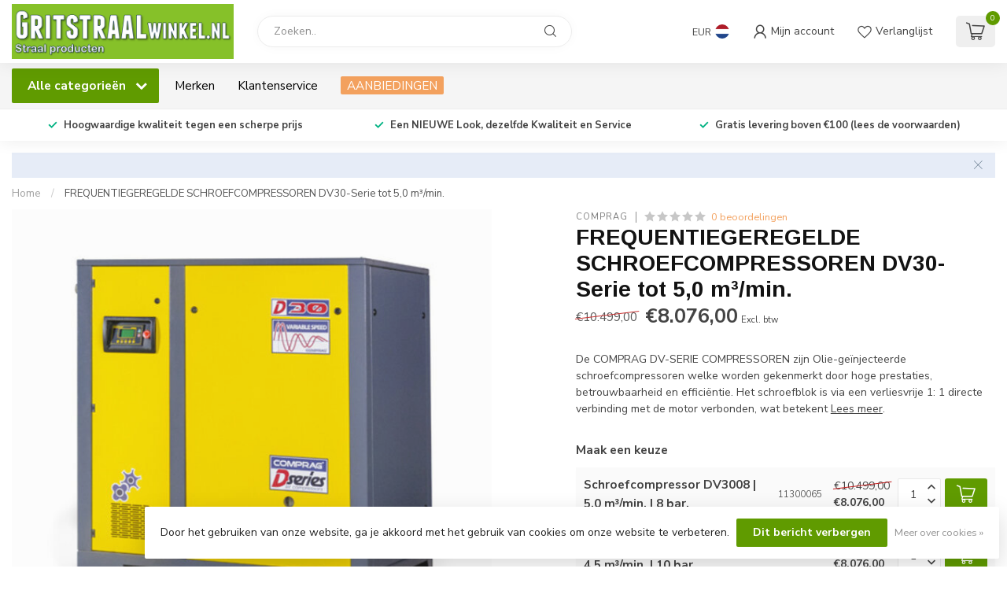

--- FILE ---
content_type: text/html;charset=utf-8
request_url: https://www.gritstraalwinkel.nl/dv30-serie-tot-50-m3-min.html
body_size: 54430
content:
<!DOCTYPE html>
<html lang="nl">
  <head>
<link rel="preconnect" href="https://cdn.webshopapp.com">
<link rel="preconnect" href="https://fonts.googleapis.com">
<link rel="preconnect" href="https://fonts.gstatic.com" crossorigin>
<!--

    Theme Proxima | v1.0.0.1807202501_0_6603
    Theme designed and created by Dyvelopment - We are true e-commerce heroes!

    For custom Lightspeed eCom development or design contact us at www.dyvelopment.com

      _____                  _                                  _   
     |  __ \                | |                                | |  
     | |  | |_   ___   _____| | ___  _ __  _ __ ___   ___ _ __ | |_ 
     | |  | | | | \ \ / / _ \ |/ _ \| '_ \| '_ ` _ \ / _ \ '_ \| __|
     | |__| | |_| |\ V /  __/ | (_) | |_) | | | | | |  __/ | | | |_ 
     |_____/ \__, | \_/ \___|_|\___/| .__/|_| |_| |_|\___|_| |_|\__|
              __/ |                 | |                             
             |___/                  |_|                             
-->


<meta charset="utf-8"/>
<!-- [START] 'blocks/head.rain' -->
<!--

  (c) 2008-2026 Lightspeed Netherlands B.V.
  http://www.lightspeedhq.com
  Generated: 21-01-2026 @ 01:02:04

-->
<link rel="canonical" href="https://www.gritstraalwinkel.nl/dv30-serie-tot-50-m3-min.html"/>
<link rel="alternate" href="https://www.gritstraalwinkel.nl/index.rss" type="application/rss+xml" title="Nieuwe producten"/>
<link href="https://cdn.webshopapp.com/assets/cookielaw.css?2025-02-20" rel="stylesheet" type="text/css"/>
<meta name="robots" content="noodp,noydir"/>
<meta name="google-site-verification" content="XgbItQciOVgZs7NEnB8fMpR1AqYP5uXpaBAbQ6V7Fco"/>
<meta property="og:url" content="https://www.gritstraalwinkel.nl/dv30-serie-tot-50-m3-min.html?source=facebook"/>
<meta property="og:site_name" content="GRITSTRAALWINKEL"/>
<meta property="og:title" content="SCHROEFCOMPRESSOREN DV30-Serie tot 5,0 m³/min."/>
<meta property="og:description" content="De COMPRAG DV-SERIE COMPRESSOREN zijn Olie-geïnjecteerde schroefcompressoren welke worden gekenmerkt door hoge prestaties, betrouwbaarheid en efficiëntie."/>
<meta property="og:image" content="https://cdn.webshopapp.com/shops/6603/files/392517379/comprag-frequentiegeregelde-schroefcompressoren-dv.jpg"/>
<script>
/* DyApps Theme Addons config */
if( !window.dyapps ){ window.dyapps = {}; }
window.dyapps.addons = {
 "enabled": true,
 "created_at": "02-07-2025 14:34:31",
 "settings": {
    "matrix_separator": ",",
    "filterGroupSwatches": [],
    "swatchesForCustomFields": [],
    "plan": {
     "can_variant_group": true,
     "can_stockify": true,
     "can_vat_switcher": true,
     "can_age_popup": false,
     "can_custom_qty": false,
     "can_data01_colors": false
    },
    "advancedVariants": {
     "enabled": false,
     "price_in_dropdown": true,
     "stockify_in_dropdown": true,
     "disable_out_of_stock": true,
     "grid_swatches_container_selector": ".dy-collection-grid-swatch-holder",
     "grid_swatches_position": "left",
     "grid_swatches_max_colors": 4,
     "grid_swatches_enabled": true,
     "variant_status_icon": false,
     "display_type": "select",
     "product_swatches_size": "default",
     "live_pricing": true
    },
    "age_popup": {
     "enabled": false,
     "logo_url": "",
     "image_footer_url": "",
     "text": {
                 
        "nl": {
         "content": "<h3>Bevestig je leeftijd<\/h3><p>Je moet 18 jaar of ouder zijn om deze website te bezoeken.<\/p>",
         "content_no": "<h3>Sorry!<\/h3><p>Je kunt deze website helaas niet bezoeken.<\/p>",
         "button_yes": "Ik ben 18 jaar of ouder",
         "button_no": "Ik ben jonger dan 18",
        }        }
    },
    "stockify": {
     "enabled": false,
     "stock_trigger_type": "outofstock",
     "optin_policy": false,
     "api": "https://my.dyapps.io/api/public/1b1b4a00a1/stockify/subscribe",
     "text": {
                 
        "nl": {
         "email_placeholder": "Jouw e-mailadres",
         "button_trigger": "Geef me een seintje bij voorraad",
         "button_submit": "Houd me op de hoogte!",
         "title": "Laat je e-mailadres achter",
         "desc": "Helaas is dit product momenteel uitverkocht. Laat je e-mailadres achter en we sturen je een e-mail wanneer het product weer beschikbaar is.",
         "bottom_text": "We gebruiken je gegevens alleen voor deze email. Meer info in onze <a href=\"\/service\/privacy-policy\/\" target=\"_blank\">privacy policy<\/a>."
        }        }
    },
    "categoryBanners": {
     "enabled": true,
     "mobile_breakpoint": "576px",
     "category_banner": [],
     "banners": {
             }
    }
 },
 "swatches": {
 "default": {"is_default": true, "type": "multi", "values": {"background-size": "10px 10px", "background-position": "0 0, 0 5px, 5px -5px, -5px 0px", "background-image": "linear-gradient(45deg, rgba(100,100,100,0.3) 25%, transparent 25%),  linear-gradient(-45deg, rgba(100,100,100,0.3) 25%, transparent 25%),  linear-gradient(45deg, transparent 75%, rgba(100,100,100,0.3) 75%),  linear-gradient(-45deg, transparent 75%, rgba(100,100,100,0.3) 75%)"}} ,   }
};
</script>
<!--[if lt IE 9]>
<script src="https://cdn.webshopapp.com/assets/html5shiv.js?2025-02-20"></script>
<![endif]-->
<!-- [END] 'blocks/head.rain' -->

<title>SCHROEFCOMPRESSOREN DV30-Serie tot 5,0 m³/min. - GRITSTRAALWINKEL</title>

<meta name="dyapps-addons-enabled" content="true">
<meta name="dyapps-addons-version" content="2022081001">
<meta name="dyapps-theme-name" content="Proxima">
<meta name="dyapps-theme-editor" content="false">

<meta name="description" content="De COMPRAG DV-SERIE COMPRESSOREN zijn Olie-geïnjecteerde schroefcompressoren welke worden gekenmerkt door hoge prestaties, betrouwbaarheid en efficiëntie." />
<meta name="keywords" content="COMPRAG, FREQUENTIEGEREGELDE, SCHROEFCOMPRESSOREN, DV30-Serie, tot, 5,0, m³/min., Straalslang, straalhelm, straalnozzle, ademluchtfilter, schooperen, metalliseren, perslucht, filtratie, persluchtleiding systemen, straalkasten, straalcabines, straalm" />

<meta http-equiv="X-UA-Compatible" content="IE=edge">
<meta name="viewport" content="width=device-width, initial-scale=1">

<link rel="shortcut icon" href="https://cdn.webshopapp.com/shops/6603/themes/174539/assets/favicon.ico?2026010816195820210102171433" type="image/x-icon" />
<link rel="preload" as="image" href="https://cdn.webshopapp.com/shops/6603/themes/174539/v/2676441/assets/logo.png?20250710135354">


	<link rel="preload" as="image" href="https://cdn.webshopapp.com/shops/6603/files/392517379/650x650x2/frequentiegeregelde-schroefcompressoren-dv30-serie.jpg">

<script src="https://cdn.webshopapp.com/shops/6603/themes/174539/assets/jquery-1-12-4-min.js?2026010816195820210102171433" defer></script>
<script>if(navigator.userAgent.indexOf("MSIE ") > -1 || navigator.userAgent.indexOf("Trident/") > -1) { document.write('<script src="https://cdn.webshopapp.com/shops/6603/themes/174539/assets/intersection-observer-polyfill.js?2026010816195820210102171433">\x3C/script>') }</script>

<style>/*!
 * Bootstrap Reboot v4.6.1 (https://getbootstrap.com/)
 * Copyright 2011-2021 The Bootstrap Authors
 * Copyright 2011-2021 Twitter, Inc.
 * Licensed under MIT (https://github.com/twbs/bootstrap/blob/main/LICENSE)
 * Forked from Normalize.css, licensed MIT (https://github.com/necolas/normalize.css/blob/master/LICENSE.md)
 */*,*::before,*::after{box-sizing:border-box}html{font-family:sans-serif;line-height:1.15;-webkit-text-size-adjust:100%;-webkit-tap-highlight-color:rgba(0,0,0,0)}article,aside,figcaption,figure,footer,header,hgroup,main,nav,section{display:block}body{margin:0;font-family:-apple-system,BlinkMacSystemFont,"Segoe UI",Roboto,"Helvetica Neue",Arial,"Noto Sans","Liberation Sans",sans-serif,"Apple Color Emoji","Segoe UI Emoji","Segoe UI Symbol","Noto Color Emoji";font-size:1rem;font-weight:400;line-height:1.42857143;color:#212529;text-align:left;background-color:#fff}[tabindex="-1"]:focus:not(:focus-visible){outline:0 !important}hr{box-sizing:content-box;height:0;overflow:visible}h1,h2,h3,h4,h5,h6{margin-top:0;margin-bottom:.5rem}p{margin-top:0;margin-bottom:1rem}abbr[title],abbr[data-original-title]{text-decoration:underline;text-decoration:underline dotted;cursor:help;border-bottom:0;text-decoration-skip-ink:none}address{margin-bottom:1rem;font-style:normal;line-height:inherit}ol,ul,dl{margin-top:0;margin-bottom:1rem}ol ol,ul ul,ol ul,ul ol{margin-bottom:0}dt{font-weight:700}dd{margin-bottom:.5rem;margin-left:0}blockquote{margin:0 0 1rem}b,strong{font-weight:bolder}small{font-size:80%}sub,sup{position:relative;font-size:75%;line-height:0;vertical-align:baseline}sub{bottom:-0.25em}sup{top:-0.5em}a{color:#007bff;text-decoration:none;background-color:transparent}a:hover{color:#0056b3;text-decoration:underline}a:not([href]):not([class]){color:inherit;text-decoration:none}a:not([href]):not([class]):hover{color:inherit;text-decoration:none}pre,code,kbd,samp{font-family:SFMono-Regular,Menlo,Monaco,Consolas,"Liberation Mono","Courier New",monospace;font-size:1em}pre{margin-top:0;margin-bottom:1rem;overflow:auto;-ms-overflow-style:scrollbar}figure{margin:0 0 1rem}img{vertical-align:middle;border-style:none}svg{overflow:hidden;vertical-align:middle}table{border-collapse:collapse}caption{padding-top:.75rem;padding-bottom:.75rem;color:#6c757d;text-align:left;caption-side:bottom}th{text-align:inherit;text-align:-webkit-match-parent}label{display:inline-block;margin-bottom:.5rem}button{border-radius:0}button:focus:not(:focus-visible){outline:0}input,button,select,optgroup,textarea{margin:0;font-family:inherit;font-size:inherit;line-height:inherit}button,input{overflow:visible}button,select{text-transform:none}[role=button]{cursor:pointer}select{word-wrap:normal}button,[type=button],[type=reset],[type=submit]{-webkit-appearance:button}button:not(:disabled),[type=button]:not(:disabled),[type=reset]:not(:disabled),[type=submit]:not(:disabled){cursor:pointer}button::-moz-focus-inner,[type=button]::-moz-focus-inner,[type=reset]::-moz-focus-inner,[type=submit]::-moz-focus-inner{padding:0;border-style:none}input[type=radio],input[type=checkbox]{box-sizing:border-box;padding:0}textarea{overflow:auto;resize:vertical}fieldset{min-width:0;padding:0;margin:0;border:0}legend{display:block;width:100%;max-width:100%;padding:0;margin-bottom:.5rem;font-size:1.5rem;line-height:inherit;color:inherit;white-space:normal}progress{vertical-align:baseline}[type=number]::-webkit-inner-spin-button,[type=number]::-webkit-outer-spin-button{height:auto}[type=search]{outline-offset:-2px;-webkit-appearance:none}[type=search]::-webkit-search-decoration{-webkit-appearance:none}::-webkit-file-upload-button{font:inherit;-webkit-appearance:button}output{display:inline-block}summary{display:list-item;cursor:pointer}template{display:none}[hidden]{display:none !important}/*!
 * Bootstrap Grid v4.6.1 (https://getbootstrap.com/)
 * Copyright 2011-2021 The Bootstrap Authors
 * Copyright 2011-2021 Twitter, Inc.
 * Licensed under MIT (https://github.com/twbs/bootstrap/blob/main/LICENSE)
 */html{box-sizing:border-box;-ms-overflow-style:scrollbar}*,*::before,*::after{box-sizing:inherit}.container,.container-fluid,.container-xl,.container-lg,.container-md,.container-sm{width:100%;padding-right:15px;padding-left:15px;margin-right:auto;margin-left:auto}@media(min-width: 576px){.container-sm,.container{max-width:540px}}@media(min-width: 768px){.container-md,.container-sm,.container{max-width:720px}}@media(min-width: 992px){.container-lg,.container-md,.container-sm,.container{max-width:960px}}@media(min-width: 1200px){.container-xl,.container-lg,.container-md,.container-sm,.container{max-width:1140px}}.row{display:flex;flex-wrap:wrap;margin-right:-15px;margin-left:-15px}.no-gutters{margin-right:0;margin-left:0}.no-gutters>.col,.no-gutters>[class*=col-]{padding-right:0;padding-left:0}.col-xl,.col-xl-auto,.col-xl-12,.col-xl-11,.col-xl-10,.col-xl-9,.col-xl-8,.col-xl-7,.col-xl-6,.col-xl-5,.col-xl-4,.col-xl-3,.col-xl-2,.col-xl-1,.col-lg,.col-lg-auto,.col-lg-12,.col-lg-11,.col-lg-10,.col-lg-9,.col-lg-8,.col-lg-7,.col-lg-6,.col-lg-5,.col-lg-4,.col-lg-3,.col-lg-2,.col-lg-1,.col-md,.col-md-auto,.col-md-12,.col-md-11,.col-md-10,.col-md-9,.col-md-8,.col-md-7,.col-md-6,.col-md-5,.col-md-4,.col-md-3,.col-md-2,.col-md-1,.col-sm,.col-sm-auto,.col-sm-12,.col-sm-11,.col-sm-10,.col-sm-9,.col-sm-8,.col-sm-7,.col-sm-6,.col-sm-5,.col-sm-4,.col-sm-3,.col-sm-2,.col-sm-1,.col,.col-auto,.col-12,.col-11,.col-10,.col-9,.col-8,.col-7,.col-6,.col-5,.col-4,.col-3,.col-2,.col-1{position:relative;width:100%;padding-right:15px;padding-left:15px}.col{flex-basis:0;flex-grow:1;max-width:100%}.row-cols-1>*{flex:0 0 100%;max-width:100%}.row-cols-2>*{flex:0 0 50%;max-width:50%}.row-cols-3>*{flex:0 0 33.3333333333%;max-width:33.3333333333%}.row-cols-4>*{flex:0 0 25%;max-width:25%}.row-cols-5>*{flex:0 0 20%;max-width:20%}.row-cols-6>*{flex:0 0 16.6666666667%;max-width:16.6666666667%}.col-auto{flex:0 0 auto;width:auto;max-width:100%}.col-1{flex:0 0 8.33333333%;max-width:8.33333333%}.col-2{flex:0 0 16.66666667%;max-width:16.66666667%}.col-3{flex:0 0 25%;max-width:25%}.col-4{flex:0 0 33.33333333%;max-width:33.33333333%}.col-5{flex:0 0 41.66666667%;max-width:41.66666667%}.col-6{flex:0 0 50%;max-width:50%}.col-7{flex:0 0 58.33333333%;max-width:58.33333333%}.col-8{flex:0 0 66.66666667%;max-width:66.66666667%}.col-9{flex:0 0 75%;max-width:75%}.col-10{flex:0 0 83.33333333%;max-width:83.33333333%}.col-11{flex:0 0 91.66666667%;max-width:91.66666667%}.col-12{flex:0 0 100%;max-width:100%}.order-first{order:-1}.order-last{order:13}.order-0{order:0}.order-1{order:1}.order-2{order:2}.order-3{order:3}.order-4{order:4}.order-5{order:5}.order-6{order:6}.order-7{order:7}.order-8{order:8}.order-9{order:9}.order-10{order:10}.order-11{order:11}.order-12{order:12}.offset-1{margin-left:8.33333333%}.offset-2{margin-left:16.66666667%}.offset-3{margin-left:25%}.offset-4{margin-left:33.33333333%}.offset-5{margin-left:41.66666667%}.offset-6{margin-left:50%}.offset-7{margin-left:58.33333333%}.offset-8{margin-left:66.66666667%}.offset-9{margin-left:75%}.offset-10{margin-left:83.33333333%}.offset-11{margin-left:91.66666667%}@media(min-width: 576px){.col-sm{flex-basis:0;flex-grow:1;max-width:100%}.row-cols-sm-1>*{flex:0 0 100%;max-width:100%}.row-cols-sm-2>*{flex:0 0 50%;max-width:50%}.row-cols-sm-3>*{flex:0 0 33.3333333333%;max-width:33.3333333333%}.row-cols-sm-4>*{flex:0 0 25%;max-width:25%}.row-cols-sm-5>*{flex:0 0 20%;max-width:20%}.row-cols-sm-6>*{flex:0 0 16.6666666667%;max-width:16.6666666667%}.col-sm-auto{flex:0 0 auto;width:auto;max-width:100%}.col-sm-1{flex:0 0 8.33333333%;max-width:8.33333333%}.col-sm-2{flex:0 0 16.66666667%;max-width:16.66666667%}.col-sm-3{flex:0 0 25%;max-width:25%}.col-sm-4{flex:0 0 33.33333333%;max-width:33.33333333%}.col-sm-5{flex:0 0 41.66666667%;max-width:41.66666667%}.col-sm-6{flex:0 0 50%;max-width:50%}.col-sm-7{flex:0 0 58.33333333%;max-width:58.33333333%}.col-sm-8{flex:0 0 66.66666667%;max-width:66.66666667%}.col-sm-9{flex:0 0 75%;max-width:75%}.col-sm-10{flex:0 0 83.33333333%;max-width:83.33333333%}.col-sm-11{flex:0 0 91.66666667%;max-width:91.66666667%}.col-sm-12{flex:0 0 100%;max-width:100%}.order-sm-first{order:-1}.order-sm-last{order:13}.order-sm-0{order:0}.order-sm-1{order:1}.order-sm-2{order:2}.order-sm-3{order:3}.order-sm-4{order:4}.order-sm-5{order:5}.order-sm-6{order:6}.order-sm-7{order:7}.order-sm-8{order:8}.order-sm-9{order:9}.order-sm-10{order:10}.order-sm-11{order:11}.order-sm-12{order:12}.offset-sm-0{margin-left:0}.offset-sm-1{margin-left:8.33333333%}.offset-sm-2{margin-left:16.66666667%}.offset-sm-3{margin-left:25%}.offset-sm-4{margin-left:33.33333333%}.offset-sm-5{margin-left:41.66666667%}.offset-sm-6{margin-left:50%}.offset-sm-7{margin-left:58.33333333%}.offset-sm-8{margin-left:66.66666667%}.offset-sm-9{margin-left:75%}.offset-sm-10{margin-left:83.33333333%}.offset-sm-11{margin-left:91.66666667%}}@media(min-width: 768px){.col-md{flex-basis:0;flex-grow:1;max-width:100%}.row-cols-md-1>*{flex:0 0 100%;max-width:100%}.row-cols-md-2>*{flex:0 0 50%;max-width:50%}.row-cols-md-3>*{flex:0 0 33.3333333333%;max-width:33.3333333333%}.row-cols-md-4>*{flex:0 0 25%;max-width:25%}.row-cols-md-5>*{flex:0 0 20%;max-width:20%}.row-cols-md-6>*{flex:0 0 16.6666666667%;max-width:16.6666666667%}.col-md-auto{flex:0 0 auto;width:auto;max-width:100%}.col-md-1{flex:0 0 8.33333333%;max-width:8.33333333%}.col-md-2{flex:0 0 16.66666667%;max-width:16.66666667%}.col-md-3{flex:0 0 25%;max-width:25%}.col-md-4{flex:0 0 33.33333333%;max-width:33.33333333%}.col-md-5{flex:0 0 41.66666667%;max-width:41.66666667%}.col-md-6{flex:0 0 50%;max-width:50%}.col-md-7{flex:0 0 58.33333333%;max-width:58.33333333%}.col-md-8{flex:0 0 66.66666667%;max-width:66.66666667%}.col-md-9{flex:0 0 75%;max-width:75%}.col-md-10{flex:0 0 83.33333333%;max-width:83.33333333%}.col-md-11{flex:0 0 91.66666667%;max-width:91.66666667%}.col-md-12{flex:0 0 100%;max-width:100%}.order-md-first{order:-1}.order-md-last{order:13}.order-md-0{order:0}.order-md-1{order:1}.order-md-2{order:2}.order-md-3{order:3}.order-md-4{order:4}.order-md-5{order:5}.order-md-6{order:6}.order-md-7{order:7}.order-md-8{order:8}.order-md-9{order:9}.order-md-10{order:10}.order-md-11{order:11}.order-md-12{order:12}.offset-md-0{margin-left:0}.offset-md-1{margin-left:8.33333333%}.offset-md-2{margin-left:16.66666667%}.offset-md-3{margin-left:25%}.offset-md-4{margin-left:33.33333333%}.offset-md-5{margin-left:41.66666667%}.offset-md-6{margin-left:50%}.offset-md-7{margin-left:58.33333333%}.offset-md-8{margin-left:66.66666667%}.offset-md-9{margin-left:75%}.offset-md-10{margin-left:83.33333333%}.offset-md-11{margin-left:91.66666667%}}@media(min-width: 992px){.col-lg{flex-basis:0;flex-grow:1;max-width:100%}.row-cols-lg-1>*{flex:0 0 100%;max-width:100%}.row-cols-lg-2>*{flex:0 0 50%;max-width:50%}.row-cols-lg-3>*{flex:0 0 33.3333333333%;max-width:33.3333333333%}.row-cols-lg-4>*{flex:0 0 25%;max-width:25%}.row-cols-lg-5>*{flex:0 0 20%;max-width:20%}.row-cols-lg-6>*{flex:0 0 16.6666666667%;max-width:16.6666666667%}.col-lg-auto{flex:0 0 auto;width:auto;max-width:100%}.col-lg-1{flex:0 0 8.33333333%;max-width:8.33333333%}.col-lg-2{flex:0 0 16.66666667%;max-width:16.66666667%}.col-lg-3{flex:0 0 25%;max-width:25%}.col-lg-4{flex:0 0 33.33333333%;max-width:33.33333333%}.col-lg-5{flex:0 0 41.66666667%;max-width:41.66666667%}.col-lg-6{flex:0 0 50%;max-width:50%}.col-lg-7{flex:0 0 58.33333333%;max-width:58.33333333%}.col-lg-8{flex:0 0 66.66666667%;max-width:66.66666667%}.col-lg-9{flex:0 0 75%;max-width:75%}.col-lg-10{flex:0 0 83.33333333%;max-width:83.33333333%}.col-lg-11{flex:0 0 91.66666667%;max-width:91.66666667%}.col-lg-12{flex:0 0 100%;max-width:100%}.order-lg-first{order:-1}.order-lg-last{order:13}.order-lg-0{order:0}.order-lg-1{order:1}.order-lg-2{order:2}.order-lg-3{order:3}.order-lg-4{order:4}.order-lg-5{order:5}.order-lg-6{order:6}.order-lg-7{order:7}.order-lg-8{order:8}.order-lg-9{order:9}.order-lg-10{order:10}.order-lg-11{order:11}.order-lg-12{order:12}.offset-lg-0{margin-left:0}.offset-lg-1{margin-left:8.33333333%}.offset-lg-2{margin-left:16.66666667%}.offset-lg-3{margin-left:25%}.offset-lg-4{margin-left:33.33333333%}.offset-lg-5{margin-left:41.66666667%}.offset-lg-6{margin-left:50%}.offset-lg-7{margin-left:58.33333333%}.offset-lg-8{margin-left:66.66666667%}.offset-lg-9{margin-left:75%}.offset-lg-10{margin-left:83.33333333%}.offset-lg-11{margin-left:91.66666667%}}@media(min-width: 1200px){.col-xl{flex-basis:0;flex-grow:1;max-width:100%}.row-cols-xl-1>*{flex:0 0 100%;max-width:100%}.row-cols-xl-2>*{flex:0 0 50%;max-width:50%}.row-cols-xl-3>*{flex:0 0 33.3333333333%;max-width:33.3333333333%}.row-cols-xl-4>*{flex:0 0 25%;max-width:25%}.row-cols-xl-5>*{flex:0 0 20%;max-width:20%}.row-cols-xl-6>*{flex:0 0 16.6666666667%;max-width:16.6666666667%}.col-xl-auto{flex:0 0 auto;width:auto;max-width:100%}.col-xl-1{flex:0 0 8.33333333%;max-width:8.33333333%}.col-xl-2{flex:0 0 16.66666667%;max-width:16.66666667%}.col-xl-3{flex:0 0 25%;max-width:25%}.col-xl-4{flex:0 0 33.33333333%;max-width:33.33333333%}.col-xl-5{flex:0 0 41.66666667%;max-width:41.66666667%}.col-xl-6{flex:0 0 50%;max-width:50%}.col-xl-7{flex:0 0 58.33333333%;max-width:58.33333333%}.col-xl-8{flex:0 0 66.66666667%;max-width:66.66666667%}.col-xl-9{flex:0 0 75%;max-width:75%}.col-xl-10{flex:0 0 83.33333333%;max-width:83.33333333%}.col-xl-11{flex:0 0 91.66666667%;max-width:91.66666667%}.col-xl-12{flex:0 0 100%;max-width:100%}.order-xl-first{order:-1}.order-xl-last{order:13}.order-xl-0{order:0}.order-xl-1{order:1}.order-xl-2{order:2}.order-xl-3{order:3}.order-xl-4{order:4}.order-xl-5{order:5}.order-xl-6{order:6}.order-xl-7{order:7}.order-xl-8{order:8}.order-xl-9{order:9}.order-xl-10{order:10}.order-xl-11{order:11}.order-xl-12{order:12}.offset-xl-0{margin-left:0}.offset-xl-1{margin-left:8.33333333%}.offset-xl-2{margin-left:16.66666667%}.offset-xl-3{margin-left:25%}.offset-xl-4{margin-left:33.33333333%}.offset-xl-5{margin-left:41.66666667%}.offset-xl-6{margin-left:50%}.offset-xl-7{margin-left:58.33333333%}.offset-xl-8{margin-left:66.66666667%}.offset-xl-9{margin-left:75%}.offset-xl-10{margin-left:83.33333333%}.offset-xl-11{margin-left:91.66666667%}}.d-none{display:none !important}.d-inline{display:inline !important}.d-inline-block{display:inline-block !important}.d-block{display:block !important}.d-table{display:table !important}.d-table-row{display:table-row !important}.d-table-cell{display:table-cell !important}.d-flex{display:flex !important}.d-inline-flex{display:inline-flex !important}@media(min-width: 576px){.d-sm-none{display:none !important}.d-sm-inline{display:inline !important}.d-sm-inline-block{display:inline-block !important}.d-sm-block{display:block !important}.d-sm-table{display:table !important}.d-sm-table-row{display:table-row !important}.d-sm-table-cell{display:table-cell !important}.d-sm-flex{display:flex !important}.d-sm-inline-flex{display:inline-flex !important}}@media(min-width: 768px){.d-md-none{display:none !important}.d-md-inline{display:inline !important}.d-md-inline-block{display:inline-block !important}.d-md-block{display:block !important}.d-md-table{display:table !important}.d-md-table-row{display:table-row !important}.d-md-table-cell{display:table-cell !important}.d-md-flex{display:flex !important}.d-md-inline-flex{display:inline-flex !important}}@media(min-width: 992px){.d-lg-none{display:none !important}.d-lg-inline{display:inline !important}.d-lg-inline-block{display:inline-block !important}.d-lg-block{display:block !important}.d-lg-table{display:table !important}.d-lg-table-row{display:table-row !important}.d-lg-table-cell{display:table-cell !important}.d-lg-flex{display:flex !important}.d-lg-inline-flex{display:inline-flex !important}}@media(min-width: 1200px){.d-xl-none{display:none !important}.d-xl-inline{display:inline !important}.d-xl-inline-block{display:inline-block !important}.d-xl-block{display:block !important}.d-xl-table{display:table !important}.d-xl-table-row{display:table-row !important}.d-xl-table-cell{display:table-cell !important}.d-xl-flex{display:flex !important}.d-xl-inline-flex{display:inline-flex !important}}@media print{.d-print-none{display:none !important}.d-print-inline{display:inline !important}.d-print-inline-block{display:inline-block !important}.d-print-block{display:block !important}.d-print-table{display:table !important}.d-print-table-row{display:table-row !important}.d-print-table-cell{display:table-cell !important}.d-print-flex{display:flex !important}.d-print-inline-flex{display:inline-flex !important}}.flex-row{flex-direction:row !important}.flex-column{flex-direction:column !important}.flex-row-reverse{flex-direction:row-reverse !important}.flex-column-reverse{flex-direction:column-reverse !important}.flex-wrap{flex-wrap:wrap !important}.flex-nowrap{flex-wrap:nowrap !important}.flex-wrap-reverse{flex-wrap:wrap-reverse !important}.flex-fill{flex:1 1 auto !important}.flex-grow-0{flex-grow:0 !important}.flex-grow-1{flex-grow:1 !important}.flex-shrink-0{flex-shrink:0 !important}.flex-shrink-1{flex-shrink:1 !important}.justify-content-start{justify-content:flex-start !important}.justify-content-end{justify-content:flex-end !important}.justify-content-center{justify-content:center !important}.justify-content-between{justify-content:space-between !important}.justify-content-around{justify-content:space-around !important}.align-items-start{align-items:flex-start !important}.align-items-end{align-items:flex-end !important}.align-items-center{align-items:center !important}.align-items-baseline{align-items:baseline !important}.align-items-stretch{align-items:stretch !important}.align-content-start{align-content:flex-start !important}.align-content-end{align-content:flex-end !important}.align-content-center{align-content:center !important}.align-content-between{align-content:space-between !important}.align-content-around{align-content:space-around !important}.align-content-stretch{align-content:stretch !important}.align-self-auto{align-self:auto !important}.align-self-start{align-self:flex-start !important}.align-self-end{align-self:flex-end !important}.align-self-center{align-self:center !important}.align-self-baseline{align-self:baseline !important}.align-self-stretch{align-self:stretch !important}@media(min-width: 576px){.flex-sm-row{flex-direction:row !important}.flex-sm-column{flex-direction:column !important}.flex-sm-row-reverse{flex-direction:row-reverse !important}.flex-sm-column-reverse{flex-direction:column-reverse !important}.flex-sm-wrap{flex-wrap:wrap !important}.flex-sm-nowrap{flex-wrap:nowrap !important}.flex-sm-wrap-reverse{flex-wrap:wrap-reverse !important}.flex-sm-fill{flex:1 1 auto !important}.flex-sm-grow-0{flex-grow:0 !important}.flex-sm-grow-1{flex-grow:1 !important}.flex-sm-shrink-0{flex-shrink:0 !important}.flex-sm-shrink-1{flex-shrink:1 !important}.justify-content-sm-start{justify-content:flex-start !important}.justify-content-sm-end{justify-content:flex-end !important}.justify-content-sm-center{justify-content:center !important}.justify-content-sm-between{justify-content:space-between !important}.justify-content-sm-around{justify-content:space-around !important}.align-items-sm-start{align-items:flex-start !important}.align-items-sm-end{align-items:flex-end !important}.align-items-sm-center{align-items:center !important}.align-items-sm-baseline{align-items:baseline !important}.align-items-sm-stretch{align-items:stretch !important}.align-content-sm-start{align-content:flex-start !important}.align-content-sm-end{align-content:flex-end !important}.align-content-sm-center{align-content:center !important}.align-content-sm-between{align-content:space-between !important}.align-content-sm-around{align-content:space-around !important}.align-content-sm-stretch{align-content:stretch !important}.align-self-sm-auto{align-self:auto !important}.align-self-sm-start{align-self:flex-start !important}.align-self-sm-end{align-self:flex-end !important}.align-self-sm-center{align-self:center !important}.align-self-sm-baseline{align-self:baseline !important}.align-self-sm-stretch{align-self:stretch !important}}@media(min-width: 768px){.flex-md-row{flex-direction:row !important}.flex-md-column{flex-direction:column !important}.flex-md-row-reverse{flex-direction:row-reverse !important}.flex-md-column-reverse{flex-direction:column-reverse !important}.flex-md-wrap{flex-wrap:wrap !important}.flex-md-nowrap{flex-wrap:nowrap !important}.flex-md-wrap-reverse{flex-wrap:wrap-reverse !important}.flex-md-fill{flex:1 1 auto !important}.flex-md-grow-0{flex-grow:0 !important}.flex-md-grow-1{flex-grow:1 !important}.flex-md-shrink-0{flex-shrink:0 !important}.flex-md-shrink-1{flex-shrink:1 !important}.justify-content-md-start{justify-content:flex-start !important}.justify-content-md-end{justify-content:flex-end !important}.justify-content-md-center{justify-content:center !important}.justify-content-md-between{justify-content:space-between !important}.justify-content-md-around{justify-content:space-around !important}.align-items-md-start{align-items:flex-start !important}.align-items-md-end{align-items:flex-end !important}.align-items-md-center{align-items:center !important}.align-items-md-baseline{align-items:baseline !important}.align-items-md-stretch{align-items:stretch !important}.align-content-md-start{align-content:flex-start !important}.align-content-md-end{align-content:flex-end !important}.align-content-md-center{align-content:center !important}.align-content-md-between{align-content:space-between !important}.align-content-md-around{align-content:space-around !important}.align-content-md-stretch{align-content:stretch !important}.align-self-md-auto{align-self:auto !important}.align-self-md-start{align-self:flex-start !important}.align-self-md-end{align-self:flex-end !important}.align-self-md-center{align-self:center !important}.align-self-md-baseline{align-self:baseline !important}.align-self-md-stretch{align-self:stretch !important}}@media(min-width: 992px){.flex-lg-row{flex-direction:row !important}.flex-lg-column{flex-direction:column !important}.flex-lg-row-reverse{flex-direction:row-reverse !important}.flex-lg-column-reverse{flex-direction:column-reverse !important}.flex-lg-wrap{flex-wrap:wrap !important}.flex-lg-nowrap{flex-wrap:nowrap !important}.flex-lg-wrap-reverse{flex-wrap:wrap-reverse !important}.flex-lg-fill{flex:1 1 auto !important}.flex-lg-grow-0{flex-grow:0 !important}.flex-lg-grow-1{flex-grow:1 !important}.flex-lg-shrink-0{flex-shrink:0 !important}.flex-lg-shrink-1{flex-shrink:1 !important}.justify-content-lg-start{justify-content:flex-start !important}.justify-content-lg-end{justify-content:flex-end !important}.justify-content-lg-center{justify-content:center !important}.justify-content-lg-between{justify-content:space-between !important}.justify-content-lg-around{justify-content:space-around !important}.align-items-lg-start{align-items:flex-start !important}.align-items-lg-end{align-items:flex-end !important}.align-items-lg-center{align-items:center !important}.align-items-lg-baseline{align-items:baseline !important}.align-items-lg-stretch{align-items:stretch !important}.align-content-lg-start{align-content:flex-start !important}.align-content-lg-end{align-content:flex-end !important}.align-content-lg-center{align-content:center !important}.align-content-lg-between{align-content:space-between !important}.align-content-lg-around{align-content:space-around !important}.align-content-lg-stretch{align-content:stretch !important}.align-self-lg-auto{align-self:auto !important}.align-self-lg-start{align-self:flex-start !important}.align-self-lg-end{align-self:flex-end !important}.align-self-lg-center{align-self:center !important}.align-self-lg-baseline{align-self:baseline !important}.align-self-lg-stretch{align-self:stretch !important}}@media(min-width: 1200px){.flex-xl-row{flex-direction:row !important}.flex-xl-column{flex-direction:column !important}.flex-xl-row-reverse{flex-direction:row-reverse !important}.flex-xl-column-reverse{flex-direction:column-reverse !important}.flex-xl-wrap{flex-wrap:wrap !important}.flex-xl-nowrap{flex-wrap:nowrap !important}.flex-xl-wrap-reverse{flex-wrap:wrap-reverse !important}.flex-xl-fill{flex:1 1 auto !important}.flex-xl-grow-0{flex-grow:0 !important}.flex-xl-grow-1{flex-grow:1 !important}.flex-xl-shrink-0{flex-shrink:0 !important}.flex-xl-shrink-1{flex-shrink:1 !important}.justify-content-xl-start{justify-content:flex-start !important}.justify-content-xl-end{justify-content:flex-end !important}.justify-content-xl-center{justify-content:center !important}.justify-content-xl-between{justify-content:space-between !important}.justify-content-xl-around{justify-content:space-around !important}.align-items-xl-start{align-items:flex-start !important}.align-items-xl-end{align-items:flex-end !important}.align-items-xl-center{align-items:center !important}.align-items-xl-baseline{align-items:baseline !important}.align-items-xl-stretch{align-items:stretch !important}.align-content-xl-start{align-content:flex-start !important}.align-content-xl-end{align-content:flex-end !important}.align-content-xl-center{align-content:center !important}.align-content-xl-between{align-content:space-between !important}.align-content-xl-around{align-content:space-around !important}.align-content-xl-stretch{align-content:stretch !important}.align-self-xl-auto{align-self:auto !important}.align-self-xl-start{align-self:flex-start !important}.align-self-xl-end{align-self:flex-end !important}.align-self-xl-center{align-self:center !important}.align-self-xl-baseline{align-self:baseline !important}.align-self-xl-stretch{align-self:stretch !important}}.m-0{margin:0 !important}.mt-0,.my-0{margin-top:0 !important}.mr-0,.mx-0{margin-right:0 !important}.mb-0,.my-0{margin-bottom:0 !important}.ml-0,.mx-0{margin-left:0 !important}.m-1{margin:5px !important}.mt-1,.my-1{margin-top:5px !important}.mr-1,.mx-1{margin-right:5px !important}.mb-1,.my-1{margin-bottom:5px !important}.ml-1,.mx-1{margin-left:5px !important}.m-2{margin:10px !important}.mt-2,.my-2{margin-top:10px !important}.mr-2,.mx-2{margin-right:10px !important}.mb-2,.my-2{margin-bottom:10px !important}.ml-2,.mx-2{margin-left:10px !important}.m-3{margin:15px !important}.mt-3,.my-3{margin-top:15px !important}.mr-3,.mx-3{margin-right:15px !important}.mb-3,.my-3{margin-bottom:15px !important}.ml-3,.mx-3{margin-left:15px !important}.m-4{margin:30px !important}.mt-4,.my-4{margin-top:30px !important}.mr-4,.mx-4{margin-right:30px !important}.mb-4,.my-4{margin-bottom:30px !important}.ml-4,.mx-4{margin-left:30px !important}.m-5{margin:50px !important}.mt-5,.my-5{margin-top:50px !important}.mr-5,.mx-5{margin-right:50px !important}.mb-5,.my-5{margin-bottom:50px !important}.ml-5,.mx-5{margin-left:50px !important}.m-6{margin:80px !important}.mt-6,.my-6{margin-top:80px !important}.mr-6,.mx-6{margin-right:80px !important}.mb-6,.my-6{margin-bottom:80px !important}.ml-6,.mx-6{margin-left:80px !important}.p-0{padding:0 !important}.pt-0,.py-0{padding-top:0 !important}.pr-0,.px-0{padding-right:0 !important}.pb-0,.py-0{padding-bottom:0 !important}.pl-0,.px-0{padding-left:0 !important}.p-1{padding:5px !important}.pt-1,.py-1{padding-top:5px !important}.pr-1,.px-1{padding-right:5px !important}.pb-1,.py-1{padding-bottom:5px !important}.pl-1,.px-1{padding-left:5px !important}.p-2{padding:10px !important}.pt-2,.py-2{padding-top:10px !important}.pr-2,.px-2{padding-right:10px !important}.pb-2,.py-2{padding-bottom:10px !important}.pl-2,.px-2{padding-left:10px !important}.p-3{padding:15px !important}.pt-3,.py-3{padding-top:15px !important}.pr-3,.px-3{padding-right:15px !important}.pb-3,.py-3{padding-bottom:15px !important}.pl-3,.px-3{padding-left:15px !important}.p-4{padding:30px !important}.pt-4,.py-4{padding-top:30px !important}.pr-4,.px-4{padding-right:30px !important}.pb-4,.py-4{padding-bottom:30px !important}.pl-4,.px-4{padding-left:30px !important}.p-5{padding:50px !important}.pt-5,.py-5{padding-top:50px !important}.pr-5,.px-5{padding-right:50px !important}.pb-5,.py-5{padding-bottom:50px !important}.pl-5,.px-5{padding-left:50px !important}.p-6{padding:80px !important}.pt-6,.py-6{padding-top:80px !important}.pr-6,.px-6{padding-right:80px !important}.pb-6,.py-6{padding-bottom:80px !important}.pl-6,.px-6{padding-left:80px !important}.m-n1{margin:-5px !important}.mt-n1,.my-n1{margin-top:-5px !important}.mr-n1,.mx-n1{margin-right:-5px !important}.mb-n1,.my-n1{margin-bottom:-5px !important}.ml-n1,.mx-n1{margin-left:-5px !important}.m-n2{margin:-10px !important}.mt-n2,.my-n2{margin-top:-10px !important}.mr-n2,.mx-n2{margin-right:-10px !important}.mb-n2,.my-n2{margin-bottom:-10px !important}.ml-n2,.mx-n2{margin-left:-10px !important}.m-n3{margin:-15px !important}.mt-n3,.my-n3{margin-top:-15px !important}.mr-n3,.mx-n3{margin-right:-15px !important}.mb-n3,.my-n3{margin-bottom:-15px !important}.ml-n3,.mx-n3{margin-left:-15px !important}.m-n4{margin:-30px !important}.mt-n4,.my-n4{margin-top:-30px !important}.mr-n4,.mx-n4{margin-right:-30px !important}.mb-n4,.my-n4{margin-bottom:-30px !important}.ml-n4,.mx-n4{margin-left:-30px !important}.m-n5{margin:-50px !important}.mt-n5,.my-n5{margin-top:-50px !important}.mr-n5,.mx-n5{margin-right:-50px !important}.mb-n5,.my-n5{margin-bottom:-50px !important}.ml-n5,.mx-n5{margin-left:-50px !important}.m-n6{margin:-80px !important}.mt-n6,.my-n6{margin-top:-80px !important}.mr-n6,.mx-n6{margin-right:-80px !important}.mb-n6,.my-n6{margin-bottom:-80px !important}.ml-n6,.mx-n6{margin-left:-80px !important}.m-auto{margin:auto !important}.mt-auto,.my-auto{margin-top:auto !important}.mr-auto,.mx-auto{margin-right:auto !important}.mb-auto,.my-auto{margin-bottom:auto !important}.ml-auto,.mx-auto{margin-left:auto !important}@media(min-width: 576px){.m-sm-0{margin:0 !important}.mt-sm-0,.my-sm-0{margin-top:0 !important}.mr-sm-0,.mx-sm-0{margin-right:0 !important}.mb-sm-0,.my-sm-0{margin-bottom:0 !important}.ml-sm-0,.mx-sm-0{margin-left:0 !important}.m-sm-1{margin:5px !important}.mt-sm-1,.my-sm-1{margin-top:5px !important}.mr-sm-1,.mx-sm-1{margin-right:5px !important}.mb-sm-1,.my-sm-1{margin-bottom:5px !important}.ml-sm-1,.mx-sm-1{margin-left:5px !important}.m-sm-2{margin:10px !important}.mt-sm-2,.my-sm-2{margin-top:10px !important}.mr-sm-2,.mx-sm-2{margin-right:10px !important}.mb-sm-2,.my-sm-2{margin-bottom:10px !important}.ml-sm-2,.mx-sm-2{margin-left:10px !important}.m-sm-3{margin:15px !important}.mt-sm-3,.my-sm-3{margin-top:15px !important}.mr-sm-3,.mx-sm-3{margin-right:15px !important}.mb-sm-3,.my-sm-3{margin-bottom:15px !important}.ml-sm-3,.mx-sm-3{margin-left:15px !important}.m-sm-4{margin:30px !important}.mt-sm-4,.my-sm-4{margin-top:30px !important}.mr-sm-4,.mx-sm-4{margin-right:30px !important}.mb-sm-4,.my-sm-4{margin-bottom:30px !important}.ml-sm-4,.mx-sm-4{margin-left:30px !important}.m-sm-5{margin:50px !important}.mt-sm-5,.my-sm-5{margin-top:50px !important}.mr-sm-5,.mx-sm-5{margin-right:50px !important}.mb-sm-5,.my-sm-5{margin-bottom:50px !important}.ml-sm-5,.mx-sm-5{margin-left:50px !important}.m-sm-6{margin:80px !important}.mt-sm-6,.my-sm-6{margin-top:80px !important}.mr-sm-6,.mx-sm-6{margin-right:80px !important}.mb-sm-6,.my-sm-6{margin-bottom:80px !important}.ml-sm-6,.mx-sm-6{margin-left:80px !important}.p-sm-0{padding:0 !important}.pt-sm-0,.py-sm-0{padding-top:0 !important}.pr-sm-0,.px-sm-0{padding-right:0 !important}.pb-sm-0,.py-sm-0{padding-bottom:0 !important}.pl-sm-0,.px-sm-0{padding-left:0 !important}.p-sm-1{padding:5px !important}.pt-sm-1,.py-sm-1{padding-top:5px !important}.pr-sm-1,.px-sm-1{padding-right:5px !important}.pb-sm-1,.py-sm-1{padding-bottom:5px !important}.pl-sm-1,.px-sm-1{padding-left:5px !important}.p-sm-2{padding:10px !important}.pt-sm-2,.py-sm-2{padding-top:10px !important}.pr-sm-2,.px-sm-2{padding-right:10px !important}.pb-sm-2,.py-sm-2{padding-bottom:10px !important}.pl-sm-2,.px-sm-2{padding-left:10px !important}.p-sm-3{padding:15px !important}.pt-sm-3,.py-sm-3{padding-top:15px !important}.pr-sm-3,.px-sm-3{padding-right:15px !important}.pb-sm-3,.py-sm-3{padding-bottom:15px !important}.pl-sm-3,.px-sm-3{padding-left:15px !important}.p-sm-4{padding:30px !important}.pt-sm-4,.py-sm-4{padding-top:30px !important}.pr-sm-4,.px-sm-4{padding-right:30px !important}.pb-sm-4,.py-sm-4{padding-bottom:30px !important}.pl-sm-4,.px-sm-4{padding-left:30px !important}.p-sm-5{padding:50px !important}.pt-sm-5,.py-sm-5{padding-top:50px !important}.pr-sm-5,.px-sm-5{padding-right:50px !important}.pb-sm-5,.py-sm-5{padding-bottom:50px !important}.pl-sm-5,.px-sm-5{padding-left:50px !important}.p-sm-6{padding:80px !important}.pt-sm-6,.py-sm-6{padding-top:80px !important}.pr-sm-6,.px-sm-6{padding-right:80px !important}.pb-sm-6,.py-sm-6{padding-bottom:80px !important}.pl-sm-6,.px-sm-6{padding-left:80px !important}.m-sm-n1{margin:-5px !important}.mt-sm-n1,.my-sm-n1{margin-top:-5px !important}.mr-sm-n1,.mx-sm-n1{margin-right:-5px !important}.mb-sm-n1,.my-sm-n1{margin-bottom:-5px !important}.ml-sm-n1,.mx-sm-n1{margin-left:-5px !important}.m-sm-n2{margin:-10px !important}.mt-sm-n2,.my-sm-n2{margin-top:-10px !important}.mr-sm-n2,.mx-sm-n2{margin-right:-10px !important}.mb-sm-n2,.my-sm-n2{margin-bottom:-10px !important}.ml-sm-n2,.mx-sm-n2{margin-left:-10px !important}.m-sm-n3{margin:-15px !important}.mt-sm-n3,.my-sm-n3{margin-top:-15px !important}.mr-sm-n3,.mx-sm-n3{margin-right:-15px !important}.mb-sm-n3,.my-sm-n3{margin-bottom:-15px !important}.ml-sm-n3,.mx-sm-n3{margin-left:-15px !important}.m-sm-n4{margin:-30px !important}.mt-sm-n4,.my-sm-n4{margin-top:-30px !important}.mr-sm-n4,.mx-sm-n4{margin-right:-30px !important}.mb-sm-n4,.my-sm-n4{margin-bottom:-30px !important}.ml-sm-n4,.mx-sm-n4{margin-left:-30px !important}.m-sm-n5{margin:-50px !important}.mt-sm-n5,.my-sm-n5{margin-top:-50px !important}.mr-sm-n5,.mx-sm-n5{margin-right:-50px !important}.mb-sm-n5,.my-sm-n5{margin-bottom:-50px !important}.ml-sm-n5,.mx-sm-n5{margin-left:-50px !important}.m-sm-n6{margin:-80px !important}.mt-sm-n6,.my-sm-n6{margin-top:-80px !important}.mr-sm-n6,.mx-sm-n6{margin-right:-80px !important}.mb-sm-n6,.my-sm-n6{margin-bottom:-80px !important}.ml-sm-n6,.mx-sm-n6{margin-left:-80px !important}.m-sm-auto{margin:auto !important}.mt-sm-auto,.my-sm-auto{margin-top:auto !important}.mr-sm-auto,.mx-sm-auto{margin-right:auto !important}.mb-sm-auto,.my-sm-auto{margin-bottom:auto !important}.ml-sm-auto,.mx-sm-auto{margin-left:auto !important}}@media(min-width: 768px){.m-md-0{margin:0 !important}.mt-md-0,.my-md-0{margin-top:0 !important}.mr-md-0,.mx-md-0{margin-right:0 !important}.mb-md-0,.my-md-0{margin-bottom:0 !important}.ml-md-0,.mx-md-0{margin-left:0 !important}.m-md-1{margin:5px !important}.mt-md-1,.my-md-1{margin-top:5px !important}.mr-md-1,.mx-md-1{margin-right:5px !important}.mb-md-1,.my-md-1{margin-bottom:5px !important}.ml-md-1,.mx-md-1{margin-left:5px !important}.m-md-2{margin:10px !important}.mt-md-2,.my-md-2{margin-top:10px !important}.mr-md-2,.mx-md-2{margin-right:10px !important}.mb-md-2,.my-md-2{margin-bottom:10px !important}.ml-md-2,.mx-md-2{margin-left:10px !important}.m-md-3{margin:15px !important}.mt-md-3,.my-md-3{margin-top:15px !important}.mr-md-3,.mx-md-3{margin-right:15px !important}.mb-md-3,.my-md-3{margin-bottom:15px !important}.ml-md-3,.mx-md-3{margin-left:15px !important}.m-md-4{margin:30px !important}.mt-md-4,.my-md-4{margin-top:30px !important}.mr-md-4,.mx-md-4{margin-right:30px !important}.mb-md-4,.my-md-4{margin-bottom:30px !important}.ml-md-4,.mx-md-4{margin-left:30px !important}.m-md-5{margin:50px !important}.mt-md-5,.my-md-5{margin-top:50px !important}.mr-md-5,.mx-md-5{margin-right:50px !important}.mb-md-5,.my-md-5{margin-bottom:50px !important}.ml-md-5,.mx-md-5{margin-left:50px !important}.m-md-6{margin:80px !important}.mt-md-6,.my-md-6{margin-top:80px !important}.mr-md-6,.mx-md-6{margin-right:80px !important}.mb-md-6,.my-md-6{margin-bottom:80px !important}.ml-md-6,.mx-md-6{margin-left:80px !important}.p-md-0{padding:0 !important}.pt-md-0,.py-md-0{padding-top:0 !important}.pr-md-0,.px-md-0{padding-right:0 !important}.pb-md-0,.py-md-0{padding-bottom:0 !important}.pl-md-0,.px-md-0{padding-left:0 !important}.p-md-1{padding:5px !important}.pt-md-1,.py-md-1{padding-top:5px !important}.pr-md-1,.px-md-1{padding-right:5px !important}.pb-md-1,.py-md-1{padding-bottom:5px !important}.pl-md-1,.px-md-1{padding-left:5px !important}.p-md-2{padding:10px !important}.pt-md-2,.py-md-2{padding-top:10px !important}.pr-md-2,.px-md-2{padding-right:10px !important}.pb-md-2,.py-md-2{padding-bottom:10px !important}.pl-md-2,.px-md-2{padding-left:10px !important}.p-md-3{padding:15px !important}.pt-md-3,.py-md-3{padding-top:15px !important}.pr-md-3,.px-md-3{padding-right:15px !important}.pb-md-3,.py-md-3{padding-bottom:15px !important}.pl-md-3,.px-md-3{padding-left:15px !important}.p-md-4{padding:30px !important}.pt-md-4,.py-md-4{padding-top:30px !important}.pr-md-4,.px-md-4{padding-right:30px !important}.pb-md-4,.py-md-4{padding-bottom:30px !important}.pl-md-4,.px-md-4{padding-left:30px !important}.p-md-5{padding:50px !important}.pt-md-5,.py-md-5{padding-top:50px !important}.pr-md-5,.px-md-5{padding-right:50px !important}.pb-md-5,.py-md-5{padding-bottom:50px !important}.pl-md-5,.px-md-5{padding-left:50px !important}.p-md-6{padding:80px !important}.pt-md-6,.py-md-6{padding-top:80px !important}.pr-md-6,.px-md-6{padding-right:80px !important}.pb-md-6,.py-md-6{padding-bottom:80px !important}.pl-md-6,.px-md-6{padding-left:80px !important}.m-md-n1{margin:-5px !important}.mt-md-n1,.my-md-n1{margin-top:-5px !important}.mr-md-n1,.mx-md-n1{margin-right:-5px !important}.mb-md-n1,.my-md-n1{margin-bottom:-5px !important}.ml-md-n1,.mx-md-n1{margin-left:-5px !important}.m-md-n2{margin:-10px !important}.mt-md-n2,.my-md-n2{margin-top:-10px !important}.mr-md-n2,.mx-md-n2{margin-right:-10px !important}.mb-md-n2,.my-md-n2{margin-bottom:-10px !important}.ml-md-n2,.mx-md-n2{margin-left:-10px !important}.m-md-n3{margin:-15px !important}.mt-md-n3,.my-md-n3{margin-top:-15px !important}.mr-md-n3,.mx-md-n3{margin-right:-15px !important}.mb-md-n3,.my-md-n3{margin-bottom:-15px !important}.ml-md-n3,.mx-md-n3{margin-left:-15px !important}.m-md-n4{margin:-30px !important}.mt-md-n4,.my-md-n4{margin-top:-30px !important}.mr-md-n4,.mx-md-n4{margin-right:-30px !important}.mb-md-n4,.my-md-n4{margin-bottom:-30px !important}.ml-md-n4,.mx-md-n4{margin-left:-30px !important}.m-md-n5{margin:-50px !important}.mt-md-n5,.my-md-n5{margin-top:-50px !important}.mr-md-n5,.mx-md-n5{margin-right:-50px !important}.mb-md-n5,.my-md-n5{margin-bottom:-50px !important}.ml-md-n5,.mx-md-n5{margin-left:-50px !important}.m-md-n6{margin:-80px !important}.mt-md-n6,.my-md-n6{margin-top:-80px !important}.mr-md-n6,.mx-md-n6{margin-right:-80px !important}.mb-md-n6,.my-md-n6{margin-bottom:-80px !important}.ml-md-n6,.mx-md-n6{margin-left:-80px !important}.m-md-auto{margin:auto !important}.mt-md-auto,.my-md-auto{margin-top:auto !important}.mr-md-auto,.mx-md-auto{margin-right:auto !important}.mb-md-auto,.my-md-auto{margin-bottom:auto !important}.ml-md-auto,.mx-md-auto{margin-left:auto !important}}@media(min-width: 992px){.m-lg-0{margin:0 !important}.mt-lg-0,.my-lg-0{margin-top:0 !important}.mr-lg-0,.mx-lg-0{margin-right:0 !important}.mb-lg-0,.my-lg-0{margin-bottom:0 !important}.ml-lg-0,.mx-lg-0{margin-left:0 !important}.m-lg-1{margin:5px !important}.mt-lg-1,.my-lg-1{margin-top:5px !important}.mr-lg-1,.mx-lg-1{margin-right:5px !important}.mb-lg-1,.my-lg-1{margin-bottom:5px !important}.ml-lg-1,.mx-lg-1{margin-left:5px !important}.m-lg-2{margin:10px !important}.mt-lg-2,.my-lg-2{margin-top:10px !important}.mr-lg-2,.mx-lg-2{margin-right:10px !important}.mb-lg-2,.my-lg-2{margin-bottom:10px !important}.ml-lg-2,.mx-lg-2{margin-left:10px !important}.m-lg-3{margin:15px !important}.mt-lg-3,.my-lg-3{margin-top:15px !important}.mr-lg-3,.mx-lg-3{margin-right:15px !important}.mb-lg-3,.my-lg-3{margin-bottom:15px !important}.ml-lg-3,.mx-lg-3{margin-left:15px !important}.m-lg-4{margin:30px !important}.mt-lg-4,.my-lg-4{margin-top:30px !important}.mr-lg-4,.mx-lg-4{margin-right:30px !important}.mb-lg-4,.my-lg-4{margin-bottom:30px !important}.ml-lg-4,.mx-lg-4{margin-left:30px !important}.m-lg-5{margin:50px !important}.mt-lg-5,.my-lg-5{margin-top:50px !important}.mr-lg-5,.mx-lg-5{margin-right:50px !important}.mb-lg-5,.my-lg-5{margin-bottom:50px !important}.ml-lg-5,.mx-lg-5{margin-left:50px !important}.m-lg-6{margin:80px !important}.mt-lg-6,.my-lg-6{margin-top:80px !important}.mr-lg-6,.mx-lg-6{margin-right:80px !important}.mb-lg-6,.my-lg-6{margin-bottom:80px !important}.ml-lg-6,.mx-lg-6{margin-left:80px !important}.p-lg-0{padding:0 !important}.pt-lg-0,.py-lg-0{padding-top:0 !important}.pr-lg-0,.px-lg-0{padding-right:0 !important}.pb-lg-0,.py-lg-0{padding-bottom:0 !important}.pl-lg-0,.px-lg-0{padding-left:0 !important}.p-lg-1{padding:5px !important}.pt-lg-1,.py-lg-1{padding-top:5px !important}.pr-lg-1,.px-lg-1{padding-right:5px !important}.pb-lg-1,.py-lg-1{padding-bottom:5px !important}.pl-lg-1,.px-lg-1{padding-left:5px !important}.p-lg-2{padding:10px !important}.pt-lg-2,.py-lg-2{padding-top:10px !important}.pr-lg-2,.px-lg-2{padding-right:10px !important}.pb-lg-2,.py-lg-2{padding-bottom:10px !important}.pl-lg-2,.px-lg-2{padding-left:10px !important}.p-lg-3{padding:15px !important}.pt-lg-3,.py-lg-3{padding-top:15px !important}.pr-lg-3,.px-lg-3{padding-right:15px !important}.pb-lg-3,.py-lg-3{padding-bottom:15px !important}.pl-lg-3,.px-lg-3{padding-left:15px !important}.p-lg-4{padding:30px !important}.pt-lg-4,.py-lg-4{padding-top:30px !important}.pr-lg-4,.px-lg-4{padding-right:30px !important}.pb-lg-4,.py-lg-4{padding-bottom:30px !important}.pl-lg-4,.px-lg-4{padding-left:30px !important}.p-lg-5{padding:50px !important}.pt-lg-5,.py-lg-5{padding-top:50px !important}.pr-lg-5,.px-lg-5{padding-right:50px !important}.pb-lg-5,.py-lg-5{padding-bottom:50px !important}.pl-lg-5,.px-lg-5{padding-left:50px !important}.p-lg-6{padding:80px !important}.pt-lg-6,.py-lg-6{padding-top:80px !important}.pr-lg-6,.px-lg-6{padding-right:80px !important}.pb-lg-6,.py-lg-6{padding-bottom:80px !important}.pl-lg-6,.px-lg-6{padding-left:80px !important}.m-lg-n1{margin:-5px !important}.mt-lg-n1,.my-lg-n1{margin-top:-5px !important}.mr-lg-n1,.mx-lg-n1{margin-right:-5px !important}.mb-lg-n1,.my-lg-n1{margin-bottom:-5px !important}.ml-lg-n1,.mx-lg-n1{margin-left:-5px !important}.m-lg-n2{margin:-10px !important}.mt-lg-n2,.my-lg-n2{margin-top:-10px !important}.mr-lg-n2,.mx-lg-n2{margin-right:-10px !important}.mb-lg-n2,.my-lg-n2{margin-bottom:-10px !important}.ml-lg-n2,.mx-lg-n2{margin-left:-10px !important}.m-lg-n3{margin:-15px !important}.mt-lg-n3,.my-lg-n3{margin-top:-15px !important}.mr-lg-n3,.mx-lg-n3{margin-right:-15px !important}.mb-lg-n3,.my-lg-n3{margin-bottom:-15px !important}.ml-lg-n3,.mx-lg-n3{margin-left:-15px !important}.m-lg-n4{margin:-30px !important}.mt-lg-n4,.my-lg-n4{margin-top:-30px !important}.mr-lg-n4,.mx-lg-n4{margin-right:-30px !important}.mb-lg-n4,.my-lg-n4{margin-bottom:-30px !important}.ml-lg-n4,.mx-lg-n4{margin-left:-30px !important}.m-lg-n5{margin:-50px !important}.mt-lg-n5,.my-lg-n5{margin-top:-50px !important}.mr-lg-n5,.mx-lg-n5{margin-right:-50px !important}.mb-lg-n5,.my-lg-n5{margin-bottom:-50px !important}.ml-lg-n5,.mx-lg-n5{margin-left:-50px !important}.m-lg-n6{margin:-80px !important}.mt-lg-n6,.my-lg-n6{margin-top:-80px !important}.mr-lg-n6,.mx-lg-n6{margin-right:-80px !important}.mb-lg-n6,.my-lg-n6{margin-bottom:-80px !important}.ml-lg-n6,.mx-lg-n6{margin-left:-80px !important}.m-lg-auto{margin:auto !important}.mt-lg-auto,.my-lg-auto{margin-top:auto !important}.mr-lg-auto,.mx-lg-auto{margin-right:auto !important}.mb-lg-auto,.my-lg-auto{margin-bottom:auto !important}.ml-lg-auto,.mx-lg-auto{margin-left:auto !important}}@media(min-width: 1200px){.m-xl-0{margin:0 !important}.mt-xl-0,.my-xl-0{margin-top:0 !important}.mr-xl-0,.mx-xl-0{margin-right:0 !important}.mb-xl-0,.my-xl-0{margin-bottom:0 !important}.ml-xl-0,.mx-xl-0{margin-left:0 !important}.m-xl-1{margin:5px !important}.mt-xl-1,.my-xl-1{margin-top:5px !important}.mr-xl-1,.mx-xl-1{margin-right:5px !important}.mb-xl-1,.my-xl-1{margin-bottom:5px !important}.ml-xl-1,.mx-xl-1{margin-left:5px !important}.m-xl-2{margin:10px !important}.mt-xl-2,.my-xl-2{margin-top:10px !important}.mr-xl-2,.mx-xl-2{margin-right:10px !important}.mb-xl-2,.my-xl-2{margin-bottom:10px !important}.ml-xl-2,.mx-xl-2{margin-left:10px !important}.m-xl-3{margin:15px !important}.mt-xl-3,.my-xl-3{margin-top:15px !important}.mr-xl-3,.mx-xl-3{margin-right:15px !important}.mb-xl-3,.my-xl-3{margin-bottom:15px !important}.ml-xl-3,.mx-xl-3{margin-left:15px !important}.m-xl-4{margin:30px !important}.mt-xl-4,.my-xl-4{margin-top:30px !important}.mr-xl-4,.mx-xl-4{margin-right:30px !important}.mb-xl-4,.my-xl-4{margin-bottom:30px !important}.ml-xl-4,.mx-xl-4{margin-left:30px !important}.m-xl-5{margin:50px !important}.mt-xl-5,.my-xl-5{margin-top:50px !important}.mr-xl-5,.mx-xl-5{margin-right:50px !important}.mb-xl-5,.my-xl-5{margin-bottom:50px !important}.ml-xl-5,.mx-xl-5{margin-left:50px !important}.m-xl-6{margin:80px !important}.mt-xl-6,.my-xl-6{margin-top:80px !important}.mr-xl-6,.mx-xl-6{margin-right:80px !important}.mb-xl-6,.my-xl-6{margin-bottom:80px !important}.ml-xl-6,.mx-xl-6{margin-left:80px !important}.p-xl-0{padding:0 !important}.pt-xl-0,.py-xl-0{padding-top:0 !important}.pr-xl-0,.px-xl-0{padding-right:0 !important}.pb-xl-0,.py-xl-0{padding-bottom:0 !important}.pl-xl-0,.px-xl-0{padding-left:0 !important}.p-xl-1{padding:5px !important}.pt-xl-1,.py-xl-1{padding-top:5px !important}.pr-xl-1,.px-xl-1{padding-right:5px !important}.pb-xl-1,.py-xl-1{padding-bottom:5px !important}.pl-xl-1,.px-xl-1{padding-left:5px !important}.p-xl-2{padding:10px !important}.pt-xl-2,.py-xl-2{padding-top:10px !important}.pr-xl-2,.px-xl-2{padding-right:10px !important}.pb-xl-2,.py-xl-2{padding-bottom:10px !important}.pl-xl-2,.px-xl-2{padding-left:10px !important}.p-xl-3{padding:15px !important}.pt-xl-3,.py-xl-3{padding-top:15px !important}.pr-xl-3,.px-xl-3{padding-right:15px !important}.pb-xl-3,.py-xl-3{padding-bottom:15px !important}.pl-xl-3,.px-xl-3{padding-left:15px !important}.p-xl-4{padding:30px !important}.pt-xl-4,.py-xl-4{padding-top:30px !important}.pr-xl-4,.px-xl-4{padding-right:30px !important}.pb-xl-4,.py-xl-4{padding-bottom:30px !important}.pl-xl-4,.px-xl-4{padding-left:30px !important}.p-xl-5{padding:50px !important}.pt-xl-5,.py-xl-5{padding-top:50px !important}.pr-xl-5,.px-xl-5{padding-right:50px !important}.pb-xl-5,.py-xl-5{padding-bottom:50px !important}.pl-xl-5,.px-xl-5{padding-left:50px !important}.p-xl-6{padding:80px !important}.pt-xl-6,.py-xl-6{padding-top:80px !important}.pr-xl-6,.px-xl-6{padding-right:80px !important}.pb-xl-6,.py-xl-6{padding-bottom:80px !important}.pl-xl-6,.px-xl-6{padding-left:80px !important}.m-xl-n1{margin:-5px !important}.mt-xl-n1,.my-xl-n1{margin-top:-5px !important}.mr-xl-n1,.mx-xl-n1{margin-right:-5px !important}.mb-xl-n1,.my-xl-n1{margin-bottom:-5px !important}.ml-xl-n1,.mx-xl-n1{margin-left:-5px !important}.m-xl-n2{margin:-10px !important}.mt-xl-n2,.my-xl-n2{margin-top:-10px !important}.mr-xl-n2,.mx-xl-n2{margin-right:-10px !important}.mb-xl-n2,.my-xl-n2{margin-bottom:-10px !important}.ml-xl-n2,.mx-xl-n2{margin-left:-10px !important}.m-xl-n3{margin:-15px !important}.mt-xl-n3,.my-xl-n3{margin-top:-15px !important}.mr-xl-n3,.mx-xl-n3{margin-right:-15px !important}.mb-xl-n3,.my-xl-n3{margin-bottom:-15px !important}.ml-xl-n3,.mx-xl-n3{margin-left:-15px !important}.m-xl-n4{margin:-30px !important}.mt-xl-n4,.my-xl-n4{margin-top:-30px !important}.mr-xl-n4,.mx-xl-n4{margin-right:-30px !important}.mb-xl-n4,.my-xl-n4{margin-bottom:-30px !important}.ml-xl-n4,.mx-xl-n4{margin-left:-30px !important}.m-xl-n5{margin:-50px !important}.mt-xl-n5,.my-xl-n5{margin-top:-50px !important}.mr-xl-n5,.mx-xl-n5{margin-right:-50px !important}.mb-xl-n5,.my-xl-n5{margin-bottom:-50px !important}.ml-xl-n5,.mx-xl-n5{margin-left:-50px !important}.m-xl-n6{margin:-80px !important}.mt-xl-n6,.my-xl-n6{margin-top:-80px !important}.mr-xl-n6,.mx-xl-n6{margin-right:-80px !important}.mb-xl-n6,.my-xl-n6{margin-bottom:-80px !important}.ml-xl-n6,.mx-xl-n6{margin-left:-80px !important}.m-xl-auto{margin:auto !important}.mt-xl-auto,.my-xl-auto{margin-top:auto !important}.mr-xl-auto,.mx-xl-auto{margin-right:auto !important}.mb-xl-auto,.my-xl-auto{margin-bottom:auto !important}.ml-xl-auto,.mx-xl-auto{margin-left:auto !important}}@media(min-width: 1300px){.container{max-width:1350px}}</style>


<!-- <link rel="preload" href="https://cdn.webshopapp.com/shops/6603/themes/174539/assets/style.css?2026010816195820210102171433" as="style">-->
<link rel="stylesheet" href="https://cdn.webshopapp.com/shops/6603/themes/174539/assets/style.css?2026010816195820210102171433" />
<!-- <link rel="preload" href="https://cdn.webshopapp.com/shops/6603/themes/174539/assets/style.css?2026010816195820210102171433" as="style" onload="this.onload=null;this.rel='stylesheet'"> -->

<link rel="preload" href="https://fonts.googleapis.com/css?family=Nunito%20Sans:400,300,700%7CArimo:300,400,700&amp;display=fallback" as="style">
<link href="https://fonts.googleapis.com/css?family=Nunito%20Sans:400,300,700%7CArimo:300,400,700&amp;display=fallback" rel="stylesheet">

<link rel="preload" href="https://cdn.webshopapp.com/shops/6603/themes/174539/assets/dy-addons.css?2026010816195820210102171433" as="style" onload="this.onload=null;this.rel='stylesheet'">


<style>
@font-face {
  font-family: 'proxima-icons';
  src:
    url(https://cdn.webshopapp.com/shops/6603/themes/174539/assets/proxima-icons.ttf?2026010816195820210102171433) format('truetype'),
    url(https://cdn.webshopapp.com/shops/6603/themes/174539/assets/proxima-icons.woff?2026010816195820210102171433) format('woff'),
    url(https://cdn.webshopapp.com/shops/6603/themes/174539/assets/proxima-icons.svg?2026010816195820210102171433#proxima-icons) format('svg');
  font-weight: normal;
  font-style: normal;
  font-display: block;
}
</style>
<link rel="preload" href="https://cdn.webshopapp.com/shops/6603/themes/174539/assets/settings.css?2026010816195820210102171433" as="style">
<link rel="preload" href="https://cdn.webshopapp.com/shops/6603/themes/174539/assets/custom.css?2026010816195820210102171433" as="style">
<link rel="stylesheet" href="https://cdn.webshopapp.com/shops/6603/themes/174539/assets/settings.css?2026010816195820210102171433" />
<link rel="stylesheet" href="https://cdn.webshopapp.com/shops/6603/themes/174539/assets/custom.css?2026010816195820210102171433" />

<!-- <link rel="preload" href="https://cdn.webshopapp.com/shops/6603/themes/174539/assets/settings.css?2026010816195820210102171433" as="style" onload="this.onload=null;this.rel='stylesheet'">
<link rel="preload" href="https://cdn.webshopapp.com/shops/6603/themes/174539/assets/custom.css?2026010816195820210102171433" as="style" onload="this.onload=null;this.rel='stylesheet'"> -->

		<link rel="preload" href="https://cdn.webshopapp.com/shops/6603/themes/174539/assets/fancybox-3-5-7-min.css?2026010816195820210102171433" as="style" onload="this.onload=null;this.rel='stylesheet'">


<script>
  window.theme = {
    isDemoShop: false,
    language: 'nl',
    template: 'pages/product.rain',
    pageData: {},
    dyApps: {
      version: 20220101
    }
  };

</script>

<script type="text/javascript" src="https://cdn.webshopapp.com/shops/6603/themes/174539/assets/swiper-453-min.js?2026010816195820210102171433" defer></script>
<script type="text/javascript" src="https://cdn.webshopapp.com/shops/6603/themes/174539/assets/global.js?2026010816195820210102171433" defer></script>  </head>
  <body class="layout-custom usp-carousel-pos-bottom b2b">
    
    <div id="mobile-nav-holder" class="fancy-box from-left overflow-hidden p-0">
    	<div id="mobile-nav-header" class="p-3 border-bottom-gray gray-border-bottom">
        <div class="flex-grow-1 font-headings fz-160">Menu</div>
        <div id="mobile-lang-switcher" class="d-flex align-items-center mr-3 lh-1">
          <span class="flag-icon flag-icon-nl mr-1"></span> <span class="">EUR</span>
        </div>
        <i class="icon-x-l close-fancy"></i>
      </div>
      <div id="mobile-nav-content"></div>
    </div>
    
    <header id="header" class="usp-carousel-pos-bottom">
<!--
originalUspCarouselPosition = bottom
uspCarouselPosition = bottom
      amountOfSubheaderFeatures = 3
      uspsInSubheader = false
      uspsInSubheader = true -->
<div id="header-holder" class="usp-carousel-pos-bottom header-scrollable header-has-shadow">
    
  <div id="header-content" class="container logo-left d-flex align-items-center ">
    <div id="header-left" class="header-col d-flex align-items-center with-scrollnav-icon">      
      <div id="mobilenav" class="nav-icon hb-icon d-lg-none" data-trigger-fancy="mobile-nav-holder">
            <div class="hb-icon-line line-1"></div>
            <div class="hb-icon-line line-2"></div>
            <div class="hb-icon-label">Menu</div>
      </div>
            <div id="scroll-nav" class="nav-icon hb-icon d-none mr-3">
            <div class="hb-icon-line line-1"></div>
            <div class="hb-icon-line line-2"></div>
            <div class="hb-icon-label">Menu</div>
      </div>
            
            
            	
      <a href="https://www.gritstraalwinkel.nl/" class="mr-3 mr-sm-0">
<!--       <img class="logo" src="https://cdn.webshopapp.com/shops/6603/themes/174539/v/2676441/assets/logo.png?20250710135354" alt="GRITSTRAALWINKEL"> -->
    	      	<img class="logo" src="https://cdn.webshopapp.com/shops/6603/themes/174539/v/2676441/assets/logo.png?20250710135354" alt="GRITSTRAALWINKEL">
    	    </a>
		
            
      <form id="header-search" action="https://www.gritstraalwinkel.nl/search/" method="get" class="d-none d-lg-block ml-4">
        <input id="header-search-input"  maxlength="50" type="text" name="q" class="theme-input search-input header-search-input as-body border-none br-xl pl-20" placeholder="Zoeken..">
        <button class="search-button r-10" type="submit"><i class="icon-search c-body-text"></i></button>
        
        <div id="search-results" class="as-body px-3 py-3 pt-2 row apply-shadow"></div>
      </form>
    </div>
        
    <div id="header-right" class="header-col with-labels">
        
      <div id="header-fancy-language" class="header-item d-none d-md-block" tabindex="0">
        <span class="header-link" data-tooltip title="Taal & Valuta" data-placement="bottom" data-trigger-fancy="fancy-language">
          <span id="header-locale-code" data-language-code="nl">EUR</span>
          <span class="flag-icon flag-icon-nl"></span> 
        </span>
              </div>

      <div id="header-fancy-account" class="header-item">
        
                	<span class="header-link" data-tooltip title="Mijn account" data-placement="bottom" data-trigger-fancy="fancy-account" data-fancy-type="hybrid">
            <i class="header-icon icon-user"></i>
            <span class="header-icon-label">Mijn account</span>
        	</span>
              </div>

            <div id="header-wishlist" class="d-none d-md-block header-item">
        <a href="https://www.gritstraalwinkel.nl/account/wishlist/" class="header-link" data-tooltip title="Verlanglijst" data-placement="bottom" data-fancy="fancy-account-holder">
          <i class="header-icon icon-heart"></i>
          <span class="header-icon-label">Verlanglijst</span>
        </a>
      </div>
            
      <div id="header-fancy-cart" class="header-item mr-0">
        <a href="https://www.gritstraalwinkel.nl/cart/" id="cart-header-link" class="cart header-link justify-content-center" data-trigger-fancy="fancy-cart">
            <i id="header-icon-cart" class="icon-shopping-cart"></i><span id="cart-qty" class="shopping-cart">0</span>
        </a>
      </div>
    </div>
    
  </div>
</div>

<div class="subheader-holder subheader-holder-below  d-nonex xd-md-block navbar-border-bottom">
    <div id="subheader" class="container d-flex align-items-center">
      
      <nav class="subheader-nav d-none d-lg-block">
        <div id="main-categories-button">
          Alle categorieën
          <div class="nav-icon arrow-icon">
            <div class="arrow-icon-line-1"></div>
            <div class="arrow-icon-line-2"></div>
          </div>
        </div>
        
                
                
        <div class="nav-main-holder">
				<ul class="nav-main">
                    <li class="nav-main-item" data-id="254168">
            <a href="https://www.gritstraalwinkel.nl/verfspuitapparatuur-en-toebehoren/" class="nav-main-item-name has-subs">
                              <img src="https://cdn.webshopapp.com/shops/6603/files/385161946/35x35x1/image.jpg" width="35" height="35" loading="lazy" fetchpriority="low">
                            Verfspuitapparatuur en toebehoren
            </a>
                        	              <ul class="nav-main-sub full-width mega level-1">
                <li>
                  <div class="nav-main-sub-mega nav-main-sub-item-holder">
                    
                    <div class="container">
                      
                      <h3 class="mb-3 mt-2 fz-180" style="opacity: 0.4;">Verfspuitapparatuur en toebehoren</h3>
                      
                      <div class="row">
                    
                                        <div class="col-md-3 nav-main-sub-item">
                      
                      <a href="https://www.gritstraalwinkel.nl/verfspuitapparatuur-en-toebehoren/maspra-documentatie/" class="nav-category-title">MASPRA - Documentatie</a>
                      
                                            
                    </div>
                        
                        
                  	                    <div class="col-md-3 nav-main-sub-item">
                      
                      <a href="https://www.gritstraalwinkel.nl/verfspuitapparatuur-en-toebehoren/maspra-elektrische-membraanpompen/" class="nav-category-title">MASPRA - Elektrische membraanpompen</a>
                      
                                            
                    </div>
                        
                        
                  	                    <div class="col-md-3 nav-main-sub-item">
                      
                      <a href="https://www.gritstraalwinkel.nl/verfspuitapparatuur-en-toebehoren/maspra-elektrische-zuigerpompen/" class="nav-category-title">MASPRA - Elektrische zuigerpompen</a>
                      
                                            
                    </div>
                        
                        
                  	                    <div class="col-md-3 nav-main-sub-item">
                      
                      <a href="https://www.gritstraalwinkel.nl/verfspuitapparatuur-en-toebehoren/maspra-pneumatische-zuigerpompen/" class="nav-category-title">MASPRA - Pneumatische zuigerpompen</a>
                      
                                            
                    </div>
                        
                                      		<div class="cf"></div>
                		    
                  	                    <div class="col-md-3 nav-main-sub-item">
                      
                      <a href="https://www.gritstraalwinkel.nl/verfspuitapparatuur-en-toebehoren/documentatie-verfspuiten-berizzi/" class="nav-category-title">Documentatie verfspuiten  Berizzi</a>
                      
                                            
                    </div>
                        
                        
                  	                    <div class="col-md-3 nav-main-sub-item">
                      
                      <a href="https://www.gritstraalwinkel.nl/verfspuitapparatuur-en-toebehoren/berizzi-elektrische-membraanpompen/" class="nav-category-title">BERIZZI - Elektrische membraanpompen</a>
                      
                                            
                    </div>
                        
                        
                  	                    <div class="col-md-3 nav-main-sub-item">
                      
                      <a href="https://www.gritstraalwinkel.nl/verfspuitapparatuur-en-toebehoren/berizzi-pneumatische-airless-zuigerpompen/" class="nav-category-title">BERIZZI - Pneumatische airless zuigerpompen</a>
                      
                                            
                    </div>
                        
                        
                  	                    <div class="col-md-3 nav-main-sub-item">
                      
                      <a href="https://www.gritstraalwinkel.nl/verfspuitapparatuur-en-toebehoren/berizzi-pneumatische-airless-transferpompen/" class="nav-category-title">BERIZZI - Pneumatische airless transferpompen</a>
                      
                                            
                    </div>
                        
                                      		<div class="cf"></div>
                		    
                  	                    <div class="col-md-3 nav-main-sub-item">
                      
                      <a href="https://www.gritstraalwinkel.nl/verfspuitapparatuur-en-toebehoren/berizzi-elektrisch-brandstof-airless-zuigerpompen/" class="nav-category-title">BERIZZI - Elektrisch/brandstof airless zuigerpompen</a>
                      
                                            
                    </div>
                        
                        
                  	                    <div class="col-md-3 nav-main-sub-item">
                      
                      <a href="https://www.gritstraalwinkel.nl/verfspuitapparatuur-en-toebehoren/berizzi-dubbel-membraanpompen/" class="nav-category-title">BERIZZI - Dubbel membraanpompen</a>
                      
                                            
                    </div>
                        
                        
                  	                    <div class="col-md-3 nav-main-sub-item">
                      
                      <a href="https://www.gritstraalwinkel.nl/verfspuitapparatuur-en-toebehoren/berizzi-pomp-lage-druk/" class="nav-category-title">BERIZZI -  pomp lage druk</a>
                      
                                            
                    </div>
                        
                        
                  	                    <div class="col-md-3 nav-main-sub-item">
                      
                      <a href="https://www.gritstraalwinkel.nl/verfspuitapparatuur-en-toebehoren/berizzi-airless-lijnmarkerings-verfspuitpompen/" class="nav-category-title">BERIZZI - Airless lijnmarkerings verfspuitpompen</a>
                      
                                            
                    </div>
                        
                                      		<div class="cf"></div>
                		    
                  	                    <div class="col-md-3 nav-main-sub-item">
                      
                      <a href="https://www.gritstraalwinkel.nl/verfspuitapparatuur-en-toebehoren/toebehoren-airless-verfpompen/" class="nav-category-title">Toebehoren airless verfpompen</a>
                      
                                            <ul class="nav-mega-sub level-2">
                                                <li><a href="https://www.gritstraalwinkel.nl/verfspuitapparatuur-en-toebehoren/toebehoren-airless-verfpompen/verftrechters/">Verftrechters</a></li>
                                                <li><a href="https://www.gritstraalwinkel.nl/verfspuitapparatuur-en-toebehoren/toebehoren-airless-verfpompen/filterzeven/">Filterzeven</a></li>
                                                <li><a href="https://www.gritstraalwinkel.nl/verfspuitapparatuur-en-toebehoren/toebehoren-airless-verfpompen/aanzuig-retourslangen/">Aanzuig- / retourslangen</a></li>
                                                <li><a href="https://www.gritstraalwinkel.nl/verfspuitapparatuur-en-toebehoren/toebehoren-airless-verfpompen/aanzuigfilters/">Aanzuigfilters</a></li>
                                                <li><a href="https://www.gritstraalwinkel.nl/verfspuitapparatuur-en-toebehoren/toebehoren-airless-verfpompen/aanzuigbochten/">Aanzuigbochten</a></li>
                                                <li><a href="https://www.gritstraalwinkel.nl/verfspuitapparatuur-en-toebehoren/toebehoren-airless-verfpompen/vloeistof-drukregelaars/">Vloeistof drukregelaars</a></li>
                                                <li><a href="https://www.gritstraalwinkel.nl/verfspuitapparatuur-en-toebehoren/toebehoren-airless-verfpompen/diversen/">Diversen</a></li>
                                                <li><a href="https://www.gritstraalwinkel.nl/verfspuitapparatuur-en-toebehoren/toebehoren-airless-verfpompen/onderhoudsmiddelen/">Onderhoudsmiddelen</a></li>
                                                <li><a href="https://www.gritstraalwinkel.nl/verfspuitapparatuur-en-toebehoren/toebehoren-airless-verfpompen/pompbescherming/">Pompbescherming</a></li>
                                              </ul>
                                            
                    </div>
                        
                        
                  	                    <div class="col-md-3 nav-main-sub-item">
                      
                      <a href="https://www.gritstraalwinkel.nl/verfspuitapparatuur-en-toebehoren/aanzuig-en-pompfilters/" class="nav-category-title">Aanzuig- en pompfilters</a>
                      
                                            <ul class="nav-mega-sub level-2">
                                                <li><a href="https://www.gritstraalwinkel.nl/verfspuitapparatuur-en-toebehoren/aanzuig-en-pompfilters/aanzuigfilters/">Aanzuigfilters</a></li>
                                                <li><a href="https://www.gritstraalwinkel.nl/verfspuitapparatuur-en-toebehoren/aanzuig-en-pompfilters/filterzeven/">Filterzeven</a></li>
                                                <li><a href="https://www.gritstraalwinkel.nl/verfspuitapparatuur-en-toebehoren/aanzuig-en-pompfilters/hd-pompfilters-graco/">HD-pompfilters Graco</a></li>
                                                <li><a href="https://www.gritstraalwinkel.nl/verfspuitapparatuur-en-toebehoren/aanzuig-en-pompfilters/hd-pompfilters-wagner/">HD-pompfilters Wagner</a></li>
                                                <li><a href="https://www.gritstraalwinkel.nl/verfspuitapparatuur-en-toebehoren/aanzuig-en-pompfilters/hd-pompfilters-wiwa-binks/">HD-pompfilters Wiwa / Binks</a></li>
                                                <li><a href="https://www.gritstraalwinkel.nl/verfspuitapparatuur-en-toebehoren/aanzuig-en-pompfilters/hd-pompfilters-diversen/">HD-pompfilters diversen</a></li>
                                              </ul>
                                            
                    </div>
                        
                        
                  	                    <div class="col-md-3 nav-main-sub-item">
                      
                      <a href="https://www.gritstraalwinkel.nl/verfspuitapparatuur-en-toebehoren/airless-verfspuitpistolen/" class="nav-category-title">Airless verfspuitpistolen</a>
                      
                                            <ul class="nav-mega-sub level-2">
                                                <li><a href="https://www.gritstraalwinkel.nl/verfspuitapparatuur-en-toebehoren/airless-verfspuitpistolen/airless-pistolen-berizzi/">Airless pistolen Berizzi</a></li>
                                                <li><a href="https://www.gritstraalwinkel.nl/verfspuitapparatuur-en-toebehoren/airless-verfspuitpistolen/airless-pistolen-ag/">Airless pistolen AG</a></li>
                                                <li><a href="https://www.gritstraalwinkel.nl/verfspuitapparatuur-en-toebehoren/airless-verfspuitpistolen/airless-pistolen-asm/">Airless pistolen ASM</a></li>
                                                <li><a href="https://www.gritstraalwinkel.nl/verfspuitapparatuur-en-toebehoren/airless-verfspuitpistolen/airless-pistolen-graco/">Airless pistolen  Graco</a></li>
                                                <li><a href="https://www.gritstraalwinkel.nl/verfspuitapparatuur-en-toebehoren/airless-verfspuitpistolen/airless-pistolen-wagner/">Airless pistolen  Wagner</a></li>
                                                <li><a href="https://www.gritstraalwinkel.nl/verfspuitapparatuur-en-toebehoren/airless-verfspuitpistolen/airless-pistolen-wiwa/">Airless pistolen  Wiwa</a></li>
                                                <li><a href="https://www.gritstraalwinkel.nl/verfspuitapparatuur-en-toebehoren/airless-verfspuitpistolen/automatische-airless-pistolen/">Automatische airless pistolen</a></li>
                                              </ul>
                                            
                    </div>
                        
                        
                  	                    <div class="col-md-3 nav-main-sub-item">
                      
                      <a href="https://www.gritstraalwinkel.nl/verfspuitapparatuur-en-toebehoren/airless-spuittips-en-tiphouders/" class="nav-category-title">Airless spuittips en tiphouders</a>
                      
                                            <ul class="nav-mega-sub level-2">
                                                <li><a href="https://www.gritstraalwinkel.nl/verfspuitapparatuur-en-toebehoren/airless-spuittips-en-tiphouders/berizzi-fm6-airless-spuittips-hd-500-bar/">Berizzi  FM6 airless spuittips HD - 500 Bar</a></li>
                                                <li><a href="https://www.gritstraalwinkel.nl/verfspuitapparatuur-en-toebehoren/airless-spuittips-en-tiphouders/berizzi-fmc6-airless-spuittips-ff-280-bar/">Berizzi  FMC6 airless spuittips FF - 280 Bar</a></li>
                                                <li><a href="https://www.gritstraalwinkel.nl/verfspuitapparatuur-en-toebehoren/airless-spuittips-en-tiphouders/berizzi-fmlm-airless-spuittips-striping-280-bar/">Berizzi  FMLM airless spuittips striping - 280 Bar</a></li>
                                                <li><a href="https://www.gritstraalwinkel.nl/verfspuitapparatuur-en-toebehoren/airless-spuittips-en-tiphouders/asm-superzip-tips-houders/">ASM | SuperZip tips | houders</a></li>
                                                <li><a href="https://www.gritstraalwinkel.nl/verfspuitapparatuur-en-toebehoren/airless-spuittips-en-tiphouders/asm-uni-tips-houders/">ASM | Uni tips | houders</a></li>
                                                <li><a href="https://www.gritstraalwinkel.nl/verfspuitapparatuur-en-toebehoren/airless-spuittips-en-tiphouders/asm-uni-tips-ff-houders/">ASM | Uni tips  FF | houders</a></li>
                                                <li><a href="https://www.gritstraalwinkel.nl/verfspuitapparatuur-en-toebehoren/airless-spuittips-en-tiphouders/graco-spuittips-rac-x/">Graco | spuittips RAC X</a></li>
                                                <li><a href="https://www.gritstraalwinkel.nl/verfspuitapparatuur-en-toebehoren/airless-spuittips-en-tiphouders/graco-spuittips-rac-x-fine-finish/">Graco | spuittips RAC X - Fine finish</a></li>
                                                <li><a href="https://www.gritstraalwinkel.nl/verfspuitapparatuur-en-toebehoren/airless-spuittips-en-tiphouders/graco-spuittips-rac-xhd-500-bar/">Graco | spuittips RAC XHD - 500 Bar</a></li>
                                                <li><a href="https://www.gritstraalwinkel.nl/verfspuitapparatuur-en-toebehoren/airless-spuittips-en-tiphouders/spuittips-vlak-edelstaal-tc/">Spuittips vlak edelstaal - TC</a></li>
                                              </ul>
                                            
                    </div>
                        
                                      		<div class="cf"></div>
                		    
                  	                    <div class="col-md-3 nav-main-sub-item">
                      
                      <a href="https://www.gritstraalwinkel.nl/verfspuitapparatuur-en-toebehoren/pistool-en-tipfilters/" class="nav-category-title">Pistool- en tipfilters</a>
                      
                                            
                    </div>
                        
                        
                  	                    <div class="col-md-3 nav-main-sub-item">
                      
                      <a href="https://www.gritstraalwinkel.nl/verfspuitapparatuur-en-toebehoren/verfspuitslangen/" class="nav-category-title">Verfspuitslangen</a>
                      
                                            <ul class="nav-mega-sub level-2">
                                                <li><a href="https://www.gritstraalwinkel.nl/verfspuitapparatuur-en-toebehoren/verfspuitslangen/verfspuitslangen-twin-hose-lage-druk/">Verfspuitslangen -  Twin hose lage druk</a></li>
                                                <li><a href="https://www.gritstraalwinkel.nl/verfspuitapparatuur-en-toebehoren/verfspuitslangen/verfspuitslangen-twin-hose-hoge-druk-3917915/">Verfspuitslangen -  Twin hose hoge druk</a></li>
                                                <li><a href="https://www.gritstraalwinkel.nl/verfspuitapparatuur-en-toebehoren/verfspuitslangen/verfspuitslangen-hoge-druk-stalen-inlagen/">Verfspuitslangen hoge druk stalen inlagen</a></li>
                                                <li><a href="https://www.gritstraalwinkel.nl/verfspuitapparatuur-en-toebehoren/verfspuitslangen/verfspuitslangen-hoge-druk-textiel-inlagen/">Verfspuitslangen hoge druk textiel inlagen</a></li>
                                                <li><a href="https://www.gritstraalwinkel.nl/verfspuitapparatuur-en-toebehoren/verfspuitslangen/verbindingsnippels/">Verbindingsnippels</a></li>
                                              </ul>
                                            
                    </div>
                        
                        
                  	                    <div class="col-md-3 nav-main-sub-item">
                      
                      <a href="https://www.gritstraalwinkel.nl/verfspuitapparatuur-en-toebehoren/toebehoren-airless-pistolen/" class="nav-category-title">Toebehoren airless pistolen</a>
                      
                                            <ul class="nav-mega-sub level-2">
                                                <li><a href="https://www.gritstraalwinkel.nl/verfspuitapparatuur-en-toebehoren/toebehoren-airless-pistolen/adapters-en-draaikoppelingen/">Adapters en draaikoppelingen</a></li>
                                                <li><a href="https://www.gritstraalwinkel.nl/verfspuitapparatuur-en-toebehoren/toebehoren-airless-pistolen/verlengstukken/">Verlengstukken</a></li>
                                                <li><a href="https://www.gritstraalwinkel.nl/verfspuitapparatuur-en-toebehoren/toebehoren-airless-pistolen/rollers/">Rollers</a></li>
                                              </ul>
                                            
                    </div>
                        
                        
                  	                    <div class="col-md-3 nav-main-sub-item">
                      
                      <a href="https://www.gritstraalwinkel.nl/verfspuitapparatuur-en-toebehoren/airmix-verfspuitpistolen-en-onderdelen/" class="nav-category-title">Airmix verfspuitpistolen en onderdelen</a>
                      
                                            <ul class="nav-mega-sub level-2">
                                                <li><a href="https://www.gritstraalwinkel.nl/verfspuitapparatuur-en-toebehoren/airmix-verfspuitpistolen-en-onderdelen/berizzi-pistolen-en-onderdelen/">Berizzi pistolen en onderdelen</a></li>
                                                <li><a href="https://www.gritstraalwinkel.nl/verfspuitapparatuur-en-toebehoren/airmix-verfspuitpistolen-en-onderdelen/kremlin-pistolen-en-onderdelen/">Kremlin pistolen en onderdelen</a></li>
                                                <li><a href="https://www.gritstraalwinkel.nl/verfspuitapparatuur-en-toebehoren/airmix-verfspuitpistolen-en-onderdelen/graco-pistolen-en-onderdelen/">Graco pistolen en onderdelen</a></li>
                                                <li><a href="https://www.gritstraalwinkel.nl/verfspuitapparatuur-en-toebehoren/airmix-verfspuitpistolen-en-onderdelen/optima-pistolen-en-onderdelen/">Optima pistolen en onderdelen</a></li>
                                                <li><a href="https://www.gritstraalwinkel.nl/verfspuitapparatuur-en-toebehoren/airmix-verfspuitpistolen-en-onderdelen/wagner-pistolen-en-onderdelen/">Wagner pistolen en onderdelen</a></li>
                                              </ul>
                                            
                    </div>
                        
                                      		<div class="cf"></div>
                		    
                  	                    <div class="col-md-3 nav-main-sub-item">
                      
                      <a href="https://www.gritstraalwinkel.nl/verfspuitapparatuur-en-toebehoren/airmix-spuittips-en-luchtkappen/" class="nav-category-title">Airmix spuittips en luchtkappen</a>
                      
                                            <ul class="nav-mega-sub level-2">
                                                <li><a href="https://www.gritstraalwinkel.nl/verfspuitapparatuur-en-toebehoren/airmix-spuittips-en-luchtkappen/luchtkappen-spuittips-berizzi/">Luchtkappen | spuittips  Berizzi</a></li>
                                                <li><a href="https://www.gritstraalwinkel.nl/verfspuitapparatuur-en-toebehoren/airmix-spuittips-en-luchtkappen/luchtkappen-spuittips-graco/">Luchtkappen | spuittips  Graco</a></li>
                                                <li><a href="https://www.gritstraalwinkel.nl/verfspuitapparatuur-en-toebehoren/airmix-spuittips-en-luchtkappen/luchtkappen-spuittips-kremlin/">Luchtkappen | spuittips  Kremlin</a></li>
                                                <li><a href="https://www.gritstraalwinkel.nl/verfspuitapparatuur-en-toebehoren/airmix-spuittips-en-luchtkappen/luchtkappen-spuittips-wagner/">Luchtkappen | spuittips  Wagner</a></li>
                                                <li><a href="https://www.gritstraalwinkel.nl/verfspuitapparatuur-en-toebehoren/airmix-spuittips-en-luchtkappen/luchtkappen-spuittips-optima/">Luchtkappen | spuittips  Optima</a></li>
                                              </ul>
                                            
                    </div>
                        
                        
                  	                    <div class="col-md-3 nav-main-sub-item">
                      
                      <a href="https://www.gritstraalwinkel.nl/verfspuitapparatuur-en-toebehoren/informatie-spuittips-en-pistoolfilters/" class="nav-category-title">Informatie spuittips en pistoolfilters</a>
                      
                                            
                    </div>
                        
                        
                  	                    <div class="col-md-3 nav-main-sub-item">
                      
                      <a href="https://www.gritstraalwinkel.nl/verfspuitapparatuur-en-toebehoren/hot-spray-systemen/" class="nav-category-title">Hot spray systemen</a>
                      
                                            
                    </div>
                        
                        
                  	                    <div class="col-md-3 nav-main-sub-item">
                      
                      <a href="https://www.gritstraalwinkel.nl/verfspuitapparatuur-en-toebehoren/drukvat-systemen/" class="nav-category-title">Drukvat systemen</a>
                      
                                            <ul class="nav-mega-sub level-2">
                                                <li><a href="https://www.gritstraalwinkel.nl/verfspuitapparatuur-en-toebehoren/drukvat-systemen/drukvaten-2-liter/">Drukvaten  2 Liter</a></li>
                                                <li><a href="https://www.gritstraalwinkel.nl/verfspuitapparatuur-en-toebehoren/drukvat-systemen/drukvaten-zonder-roerwerk/">Drukvaten  zonder roerwerk</a></li>
                                                <li><a href="https://www.gritstraalwinkel.nl/verfspuitapparatuur-en-toebehoren/drukvat-systemen/drukvaten-met-handroerwerk/">Drukvaten  met handroerwerk</a></li>
                                                <li><a href="https://www.gritstraalwinkel.nl/verfspuitapparatuur-en-toebehoren/drukvat-systemen/drukvaten-met-pneumatisch-werk/">Drukvaten  met pneumatisch werk</a></li>
                                                <li><a href="https://www.gritstraalwinkel.nl/verfspuitapparatuur-en-toebehoren/drukvat-systemen/drukvaten-edelstaal/">Drukvaten  edelstaal</a></li>
                                                <li><a href="https://www.gritstraalwinkel.nl/verfspuitapparatuur-en-toebehoren/drukvat-systemen/emmers-voor-drukvaten/">Emmers voor drukvaten</a></li>
                                              </ul>
                                            
                    </div>
                        
                                      		<div class="cf"></div>
                		    
                  	                    <div class="col-md-3 nav-main-sub-item">
                      
                      <a href="https://www.gritstraalwinkel.nl/verfspuitapparatuur-en-toebehoren/ademluchtfiltratie-verfspuitfiltratie/" class="nav-category-title">Ademluchtfiltratie / verfspuitfiltratie</a>
                      
                                            
                    </div>
                        
                        
                  	                    <div class="col-md-3 nav-main-sub-item">
                      
                      <a href="https://www.gritstraalwinkel.nl/verfspuitapparatuur-en-toebehoren/hand-automatische-lagedruk-pistolen/" class="nav-category-title">Hand- / automatische lagedruk pistolen</a>
                      
                                            <ul class="nav-mega-sub level-2">
                                                <li><a href="https://www.gritstraalwinkel.nl/verfspuitapparatuur-en-toebehoren/hand-automatische-lagedruk-pistolen/lagedruk-pistolen/">Lagedruk pistolen</a></li>
                                                <li><a href="https://www.gritstraalwinkel.nl/verfspuitapparatuur-en-toebehoren/hand-automatische-lagedruk-pistolen/onderbeker-lagedruk-spuitpistolen/">Onderbeker lagedruk spuitpistolen</a></li>
                                                <li><a href="https://www.gritstraalwinkel.nl/verfspuitapparatuur-en-toebehoren/hand-automatische-lagedruk-pistolen/bovenbeker-lagedruk-spuitpistolen/">Bovenbeker lagedruk spuitpistolen</a></li>
                                                <li><a href="https://www.gritstraalwinkel.nl/verfspuitapparatuur-en-toebehoren/hand-automatische-lagedruk-pistolen/automatische-lagedruk-pistolen/">Automatische lagedruk pistolen</a></li>
                                              </ul>
                                            
                    </div>
                        
                        
                  	                    <div class="col-md-3 nav-main-sub-item">
                      
                      <a href="https://www.gritstraalwinkel.nl/verfspuitapparatuur-en-toebehoren/filters-lage-druk/" class="nav-category-title">Filters lage druk</a>
                      
                                            
                    </div>
                        
                        
                  	                    <div class="col-md-3 nav-main-sub-item">
                      
                      <a href="https://www.gritstraalwinkel.nl/verfspuitapparatuur-en-toebehoren/pijpcoating/" class="nav-category-title">Pijpcoating</a>
                      
                                            
                    </div>
                        
                                      		<div class="cf"></div>
                		    
                  	                    <div class="col-md-3 nav-main-sub-item">
                      
                      <a href="https://www.gritstraalwinkel.nl/verfspuitapparatuur-en-toebehoren/roerwerken-en-toebehoren/" class="nav-category-title">Roerwerken en toebehoren</a>
                      
                                            
                    </div>
                        
                        
                  	                    <div class="col-md-3 nav-main-sub-item">
                      
                      <a href="https://www.gritstraalwinkel.nl/verfspuitapparatuur-en-toebehoren/verfspuiten-op-accu/" class="nav-category-title">Verfspuiten op accu</a>
                      
                                            
                    </div>
                        
                        
                  	                    <div class="col-md-3 nav-main-sub-item">
                      
                      <a href="https://www.gritstraalwinkel.nl/verfspuitapparatuur-en-toebehoren/reinigingsmiddelen/" class="nav-category-title">Reinigingsmiddelen</a>
                      
                                            <ul class="nav-mega-sub level-2">
                                                <li><a href="https://www.gritstraalwinkel.nl/verfspuitapparatuur-en-toebehoren/reinigingsmiddelen/reinigingsnaalden-voor-spuittips/">Reinigingsnaalden voor spuittips</a></li>
                                                <li><a href="https://www.gritstraalwinkel.nl/verfspuitapparatuur-en-toebehoren/reinigingsmiddelen/tip-reiniging/">Tip reiniging</a></li>
                                                <li><a href="https://www.gritstraalwinkel.nl/verfspuitapparatuur-en-toebehoren/reinigingsmiddelen/borstels-en-borstelsets/">Borstels en borstelset&#039;s</a></li>
                                                <li><a href="https://www.gritstraalwinkel.nl/verfspuitapparatuur-en-toebehoren/reinigingsmiddelen/onderhoudsmiddelen/">Onderhoudsmiddelen</a></li>
                                              </ul>
                                            
                    </div>
                        
                        
                  	                    
                    
                      </div>
                    </div>
                        
                  </div>
                </li>
              </ul>
            	                      </li>
                    <li class="nav-main-item" data-id="10926163">
            <a href="https://www.gritstraalwinkel.nl/comprag-persluchtsystemen/" class="nav-main-item-name has-subs">
                              <img src="https://cdn.webshopapp.com/shops/6603/files/372384008/35x35x1/image.jpg" width="35" height="35" loading="lazy" fetchpriority="low">
                            Comprag persluchtsystemen
            </a>
                        	              <ul class="nav-main-sub full-width mega level-1">
                <li>
                  <div class="nav-main-sub-mega nav-main-sub-item-holder">
                    
                    <div class="container">
                      
                      <h3 class="mb-3 mt-2 fz-180" style="opacity: 0.4;">Comprag persluchtsystemen</h3>
                      
                      <div class="row">
                    
                                        <div class="col-md-3 nav-main-sub-item">
                      
                      <a href="https://www.gritstraalwinkel.nl/comprag-persluchtsystemen/informatie-comprag-persluchtsystemen/" class="nav-category-title">INFORMATIE COMPRAG PERSLUCHTSYSTEMEN</a>
                      
                                            
                    </div>
                        
                        
                  	                    <div class="col-md-3 nav-main-sub-item">
                      
                      <a href="https://www.gritstraalwinkel.nl/comprag-persluchtsystemen/schroefcomperssoren-f-serie/" class="nav-category-title">Schroefcomperssoren F-Serie</a>
                      
                                            <ul class="nav-mega-sub level-2">
                                                <li><a href="https://www.gritstraalwinkel.nl/comprag-persluchtsystemen/schroefcomperssoren-f-serie/schroefcomperssoren-f-055-11-m3-min/">Schroefcomperssoren [F] 0,55 - 1,1 m³/min.</a></li>
                                                <li><a href="https://www.gritstraalwinkel.nl/comprag-persluchtsystemen/schroefcomperssoren-f-serie/schroefcompressoren-fr-055-11-m3-min/">Schroefcompressoren [FR] 0,55 - 1,1 m³/min.</a></li>
                                                <li><a href="https://www.gritstraalwinkel.nl/comprag-persluchtsystemen/schroefcomperssoren-f-serie/schroefcompressoren-frd-055-11-m3-min/">Schroefcompressoren [FRD] 0,55 - 1,1 m³/min.</a></li>
                                                <li><a href="https://www.gritstraalwinkel.nl/comprag-persluchtsystemen/schroefcomperssoren-f-serie/schroefcompressoren-f-13-23-m3-min/">Schroefcompressoren [F] 1,3 - 2,3 m³/min.</a></li>
                                                <li><a href="https://www.gritstraalwinkel.nl/comprag-persluchtsystemen/schroefcomperssoren-f-serie/schroefcompressoren-fr-13-23-m3-min/">Schroefcompressoren [FR] 1,3 - 2,3 m³/min.</a></li>
                                                <li><a href="https://www.gritstraalwinkel.nl/comprag-persluchtsystemen/schroefcomperssoren-f-serie/schroefcompressoren-frd-13-23-m3-min/">Schroefcompressoren [FRD] 1,3 - 2,3 m³/min.</a></li>
                                                <li><a href="https://www.gritstraalwinkel.nl/comprag-persluchtsystemen/schroefcomperssoren-f-serie/schroefcompressoren-f-22-36-m3-min/">Schroefcompressoren [F] 2,2 - 3,6 m³/min.</a></li>
                                                <li><a href="https://www.gritstraalwinkel.nl/comprag-persluchtsystemen/schroefcomperssoren-f-serie/schroefcompressoren-fr-22-36-m3-min/">Schroefcompressoren [FR] 2,2 - 3,6 m³/min.</a></li>
                                                <li><a href="https://www.gritstraalwinkel.nl/comprag-persluchtsystemen/schroefcomperssoren-f-serie/schroefcompressoren-frd-22-36-m3-min/">Schroefcompressoren [FRD] 2,2 - 3,6 m³/min.</a></li>
                                                <li><a href="https://www.gritstraalwinkel.nl/comprag-persluchtsystemen/schroefcomperssoren-f-serie/schroefcompressoren-f-37-65-m3-min/">Schroefcompressoren [F] 3,7 - 6,5 m³/min.</a></li>
                                                <li><a href="https://www.gritstraalwinkel.nl/comprag-persluchtsystemen/schroefcomperssoren-f-serie/schroefcompressoren-f-57-90-m3-min/">Schroefcompressoren [F] 5,7 - 9,0 m³/min.</a></li>
                                                <li><a href="https://www.gritstraalwinkel.nl/comprag-persluchtsystemen/schroefcomperssoren-f-serie/schroefcompressoren-f-92-147-m3-min/">Schroefcompressoren [F] 9,2 - 14,7 m³/min.</a></li>
                                              </ul>
                                            
                    </div>
                        
                        
                  	                    <div class="col-md-3 nav-main-sub-item">
                      
                      <a href="https://www.gritstraalwinkel.nl/comprag-persluchtsystemen/fv-serie-frequentie-geregeld/" class="nav-category-title">FV-Serie frequentie-geregeld </a>
                      
                                            <ul class="nav-mega-sub level-2">
                                                <li><a href="https://www.gritstraalwinkel.nl/comprag-persluchtsystemen/fv-serie-frequentie-geregeld/schroefcompressoren-fv-37-65-m3-min/">Schroefcompressoren [FV] 3,7 - 6,5 m³/min.</a></li>
                                                <li><a href="https://www.gritstraalwinkel.nl/comprag-persluchtsystemen/fv-serie-frequentie-geregeld/schroefcompressoren-fv-57-90-m3-min/">Schroefcompressoren [FV] 5,7 - 9,0 m³/min.</a></li>
                                                <li><a href="https://www.gritstraalwinkel.nl/comprag-persluchtsystemen/fv-serie-frequentie-geregeld/schroefcompressoren-fv-92-147-m3-min/">Schroefcompressoren [FV] 9,2 - 14,7 m³/min.</a></li>
                                              </ul>
                                            
                    </div>
                        
                        
                  	                    <div class="col-md-3 nav-main-sub-item">
                      
                      <a href="https://www.gritstraalwinkel.nl/comprag-persluchtsystemen/schroefcompressoren-a-serie/" class="nav-category-title">Schroefcompressoren A-Serie</a>
                      
                                            <ul class="nav-mega-sub level-2">
                                                <li><a href="https://www.gritstraalwinkel.nl/comprag-persluchtsystemen/schroefcompressoren-a-serie/schroefcompressoren-a-11-23-m3-min/">Schroefcompressoren [A] 1,1 - 2,3 m³/min.</a></li>
                                                <li><a href="https://www.gritstraalwinkel.nl/comprag-persluchtsystemen/schroefcompressoren-a-serie/schroefcompressoren-ar-11-23-m3-min/">Schroefcompressoren [AR] 1,1 - 2,3 m³/min.</a></li>
                                                <li><a href="https://www.gritstraalwinkel.nl/comprag-persluchtsystemen/schroefcompressoren-a-serie/schroefcompressoren-ard-11-23-m3-min/">Schroefcompressoren [ARD] 1,1 - 2,3 m³/min.</a></li>
                                                <li><a href="https://www.gritstraalwinkel.nl/comprag-persluchtsystemen/schroefcompressoren-a-serie/schroefcompressoren-a-22-36-m3-min/">Schroefcompressoren [A] 2,2 - 3,6 m³/min.</a></li>
                                                <li><a href="https://www.gritstraalwinkel.nl/comprag-persluchtsystemen/schroefcompressoren-a-serie/schroefcompressoren-ar-22-36-m3-min/">Schroefcompressoren [AR] 2,2 - 3,6 m³/min.</a></li>
                                                <li><a href="https://www.gritstraalwinkel.nl/comprag-persluchtsystemen/schroefcompressoren-a-serie/schroefcompressoren-ard-22-36-m3-min/">Schroefcompressoren [ARD] 2,2 - 3,6 m³/min.</a></li>
                                                <li><a href="https://www.gritstraalwinkel.nl/comprag-persluchtsystemen/schroefcompressoren-a-serie/schroefcompressoren-a-35-59-m3-min/">Schroefcompressoren [A] 3,5 - 5,9 m³/min.</a></li>
                                                <li><a href="https://www.gritstraalwinkel.nl/comprag-persluchtsystemen/schroefcompressoren-a-serie/schroefcompressoren-a-53-87-m3-min/">Schroefcompressoren [A] 5,3 - 8,7 m³/min.</a></li>
                                                <li><a href="https://www.gritstraalwinkel.nl/comprag-persluchtsystemen/schroefcompressoren-a-serie/schroefcompressoren-a-92-138-m3-min/">Schroefcompressoren [A] 9,2 - 13,8 m³/min.</a></li>
                                              </ul>
                                            
                    </div>
                        
                                      		<div class="cf"></div>
                		    
                  	                    <div class="col-md-3 nav-main-sub-item">
                      
                      <a href="https://www.gritstraalwinkel.nl/comprag-persluchtsystemen/a-serie-frequentie-geregeld/" class="nav-category-title">A-Serie frequentie-geregeld</a>
                      
                                            <ul class="nav-mega-sub level-2">
                                                <li><a href="https://www.gritstraalwinkel.nl/comprag-persluchtsystemen/a-serie-frequentie-geregeld/frequentie-geregeld-av-46-62-m3-min/">Frequentie geregeld [AV] 4,6 - 6,2 m³/min.</a></li>
                                                <li><a href="https://www.gritstraalwinkel.nl/comprag-persluchtsystemen/a-serie-frequentie-geregeld/frequentie-geregeld-av-61-96-m3-min/">Frequentie-geregeld [AV] 6,1 - 9,6 m³/min.</a></li>
                                                <li><a href="https://www.gritstraalwinkel.nl/comprag-persluchtsystemen/a-serie-frequentie-geregeld/frequentie-geregeld-av-111-152-m3-min/">Frequentie-geregeld [AV] 11,1 - 15,2 m³/min.</a></li>
                                              </ul>
                                            
                    </div>
                        
                        
                  	                    <div class="col-md-3 nav-main-sub-item">
                      
                      <a href="https://www.gritstraalwinkel.nl/comprag-persluchtsystemen/schroefcompressoren-d-serie/" class="nav-category-title">Schroefcompressoren D-Serie</a>
                      
                                            <ul class="nav-mega-sub level-2">
                                                <li><a href="https://www.gritstraalwinkel.nl/comprag-persluchtsystemen/schroefcompressoren-d-serie/schroefcompressoren-d-13-23-m3-min/">Schroefcompressoren [D] 1,3 - 2,3 m³/min.</a></li>
                                                <li><a href="https://www.gritstraalwinkel.nl/comprag-persluchtsystemen/schroefcompressoren-d-serie/schroefcompressoren-d-26-36-m3-min/">Schroefcompressoren [D] 2,6 - 3,6 m³/min.</a></li>
                                                <li><a href="https://www.gritstraalwinkel.nl/comprag-persluchtsystemen/schroefcompressoren-d-serie/schroefcompressoren-d-46-62-m3-min/">Schroefcompressoren [D] 4,6 - 6,2 m³/min.</a></li>
                                                <li><a href="https://www.gritstraalwinkel.nl/comprag-persluchtsystemen/schroefcompressoren-d-serie/schroefcompressoren-d-66-96-m3-min/">Schroefcompressoren [D] 6,6 - 9,6 m³/min.</a></li>
                                                <li><a href="https://www.gritstraalwinkel.nl/comprag-persluchtsystemen/schroefcompressoren-d-serie/schroefcompressoren-d-113-154-m3-min/">Schroefcompressoren [D] 11,3 - 15,4 m³/min.</a></li>
                                              </ul>
                                            
                    </div>
                        
                        
                  	                    <div class="col-md-3 nav-main-sub-item">
                      
                      <a href="https://www.gritstraalwinkel.nl/comprag-persluchtsystemen/dv-serie-frequentie-geregeld/" class="nav-category-title">DV-Serie frequentie-geregeld</a>
                      
                                            <ul class="nav-mega-sub level-2">
                                                <li><a href="https://www.gritstraalwinkel.nl/comprag-persluchtsystemen/dv-serie-frequentie-geregeld/schroefcompressoren-dv-13-23-m3-min/">Schroefcompressoren [DV] 1,3 - 2,3 m³/min.</a></li>
                                                <li><a href="https://www.gritstraalwinkel.nl/comprag-persluchtsystemen/dv-serie-frequentie-geregeld/schroefcompressoren-dv-26-36-m3-min/">Schroefcompressoren [DV] 2,6 - 3,6 m³/min.</a></li>
                                                <li><a href="https://www.gritstraalwinkel.nl/comprag-persluchtsystemen/dv-serie-frequentie-geregeld/schroefcompressoren-dv-46-62-m3-min/">Schroefcompressoren [DV] 4,6 - 6,2 m³/min.</a></li>
                                                <li><a href="https://www.gritstraalwinkel.nl/comprag-persluchtsystemen/dv-serie-frequentie-geregeld/schroefcompressoren-dv-66-96-m3-min/">Schroefcompressoren [DV] 6,6 - 9,6 m³/min.</a></li>
                                                <li><a href="https://www.gritstraalwinkel.nl/comprag-persluchtsystemen/dv-serie-frequentie-geregeld/schroefcompressoren-dv-113-154-m3-min/">Schroefcompressoren [DV] 11,3 - 15,4 m³/min.</a></li>
                                              </ul>
                                            
                    </div>
                        
                        
                  	                    <div class="col-md-3 nav-main-sub-item">
                      
                      <a href="https://www.gritstraalwinkel.nl/comprag-persluchtsystemen/koeldrogers-04-36-m3-min/" class="nav-category-title">Koeldrogers 0,4 - 36 m³/min.</a>
                      
                                            <ul class="nav-mega-sub level-2">
                                                <li><a href="https://www.gritstraalwinkel.nl/comprag-persluchtsystemen/koeldrogers-04-36-m3-min/koeldrogers-04-18-m3-min/">Koeldrogers 0,4 - 1,8 m³/min.</a></li>
                                                <li><a href="https://www.gritstraalwinkel.nl/comprag-persluchtsystemen/koeldrogers-04-36-m3-min/koeldrogers-24-41-m3-min/">Koeldrogers 2,4 - 4,1 m³/min.</a></li>
                                                <li><a href="https://www.gritstraalwinkel.nl/comprag-persluchtsystemen/koeldrogers-04-36-m3-min/koeldrogers-52-77-m3-min/">Koeldrogers 5,2 - 7,7 m³/min.</a></li>
                                                <li><a href="https://www.gritstraalwinkel.nl/comprag-persluchtsystemen/koeldrogers-04-36-m3-min/koeldrogers-10-18-m3-min/">Koeldrogers 10 - 18 m³/min.</a></li>
                                                <li><a href="https://www.gritstraalwinkel.nl/comprag-persluchtsystemen/koeldrogers-04-36-m3-min/koeldrogers-20-36-m3-min/">Koeldrogers 20 - 36 m³/min.</a></li>
                                              </ul>
                                            
                    </div>
                        
                                      		<div class="cf"></div>
                		    
                  	                    <div class="col-md-3 nav-main-sub-item">
                      
                      <a href="https://www.gritstraalwinkel.nl/comprag-persluchtsystemen/adsorptiedrogers-05-15-m3-min/" class="nav-category-title">Adsorptiedrogers 0,5 - 1,5 m³/min.</a>
                      
                                            <ul class="nav-mega-sub level-2">
                                                <li><a href="https://www.gritstraalwinkel.nl/comprag-persluchtsystemen/adsorptiedrogers-05-15-m3-min/adsorptiedrogers-met-voor-nafilter/">Adsorptiedrogers - met voor-/nafilter</a></li>
                                                <li><a href="https://www.gritstraalwinkel.nl/comprag-persluchtsystemen/adsorptiedrogers-05-15-m3-min/adsorptiedrogers-met-dauwpuntbesturing/">Adsorptiedrogers - met dauwpuntbesturing</a></li>
                                              </ul>
                                            
                    </div>
                        
                        
                  	                    <div class="col-md-3 nav-main-sub-item">
                      
                      <a href="https://www.gritstraalwinkel.nl/comprag-persluchtsystemen/adsorptiedrogers-20-250-m3-min/" class="nav-category-title">Adsorptiedrogers 2,0 - 25,0 m³/min.</a>
                      
                                            <ul class="nav-mega-sub level-2">
                                                <li><a href="https://www.gritstraalwinkel.nl/comprag-persluchtsystemen/adsorptiedrogers-20-250-m3-min/adsorptiedrogers-met-voor-nafilter/">Adsorptiedrogers - met voor-/nafilter</a></li>
                                                <li><a href="https://www.gritstraalwinkel.nl/comprag-persluchtsystemen/adsorptiedrogers-20-250-m3-min/adsorptiedrogers-met-dauwpuntbesturing/">Adsorptiedrogers - met dauwpuntbesturing</a></li>
                                              </ul>
                                            
                    </div>
                        
                        
                  	                    <div class="col-md-3 nav-main-sub-item">
                      
                      <a href="https://www.gritstraalwinkel.nl/comprag-persluchtsystemen/persluchtfiltratie/" class="nav-category-title">Persluchtfiltratie</a>
                      
                                            
                    </div>
                        
                        
                  	                    <div class="col-md-3 nav-main-sub-item">
                      
                      <a href="https://www.gritstraalwinkel.nl/comprag-persluchtsystemen/cycloonafscheiders/" class="nav-category-title">Cycloonafscheiders</a>
                      
                                            
                    </div>
                        
                                      		<div class="cf"></div>
                		    
                  	                    <div class="col-md-3 nav-main-sub-item">
                      
                      <a href="https://www.gritstraalwinkel.nl/comprag-persluchtsystemen/actief-kooladsorber-act-05-60-m3-min/" class="nav-category-title">Actief kooladsorber ACT - 0,5 - 6,0 m³/min.</a>
                      
                                            
                    </div>
                        
                        
                  	                    <div class="col-md-3 nav-main-sub-item">
                      
                      <a href="https://www.gritstraalwinkel.nl/comprag-persluchtsystemen/persluchtketels/" class="nav-category-title">Persluchtketels</a>
                      
                                            
                    </div>
                        
                        
                  	                    <div class="col-md-3 nav-main-sub-item">
                      
                      <a href="https://www.gritstraalwinkel.nl/comprag-persluchtsystemen/condensaat-aftappen-en-ventielen/" class="nav-category-title">Condensaat aftappen en ventielen</a>
                      
                                            
                    </div>
                        
                        
                  	                    <div class="col-md-3 nav-main-sub-item">
                      
                      <a href="https://www.gritstraalwinkel.nl/comprag-persluchtsystemen/condensaat-behandeling/" class="nav-category-title">Condensaat behandeling</a>
                      
                                            
                    </div>
                        
                                      		<div class="cf"></div>
                		    
                  	                    <div class="col-md-3 nav-main-sub-item">
                      
                      <a href="https://www.gritstraalwinkel.nl/comprag-persluchtsystemen/onderhoudspakketten-en-onderdelen/" class="nav-category-title">Onderhoudspakketten en onderdelen</a>
                      
                                            <ul class="nav-mega-sub level-2">
                                                <li><a href="https://www.gritstraalwinkel.nl/comprag-persluchtsystemen/onderhoudspakketten-en-onderdelen/onderhoudspakketten-500-uur/">Onderhoudspakketten 500 uur</a></li>
                                                <li><a href="https://www.gritstraalwinkel.nl/comprag-persluchtsystemen/onderhoudspakketten-en-onderdelen/onderhoudspakketten-2000-uur/">Onderhoudspakketten 2.000 uur</a></li>
                                                <li><a href="https://www.gritstraalwinkel.nl/comprag-persluchtsystemen/onderhoudspakketten-en-onderdelen/schroefcompressor-olie/">Schroefcompressor olie</a></li>
                                                <li><a href="https://www.gritstraalwinkel.nl/comprag-persluchtsystemen/onderhoudspakketten-en-onderdelen/filterelementen/">Filterelementen</a></li>
                                                <li><a href="https://www.gritstraalwinkel.nl/comprag-persluchtsystemen/onderhoudspakketten-en-onderdelen/filterelementen-wos/">Filterelementen WOS</a></li>
                                              </ul>
                                            
                    </div>
                        
                        
                  	                    
                    
                      </div>
                    </div>
                        
                  </div>
                </li>
              </ul>
            	                      </li>
                    <li class="nav-main-item" data-id="5090471">
            <a href="https://www.gritstraalwinkel.nl/mobiele-persluchtsystemen-en-toebehoren/" class="nav-main-item-name has-subs">
                              <img src="https://cdn.webshopapp.com/shops/6603/files/480025060/35x35x1/image.jpg" width="35" height="35" loading="lazy" fetchpriority="low">
                            Mobiele persluchtsystemen en toebehoren
            </a>
                        	              <ul class="nav-main-sub full-width mega level-1">
                <li>
                  <div class="nav-main-sub-mega nav-main-sub-item-holder">
                    
                    <div class="container">
                      
                      <h3 class="mb-3 mt-2 fz-180" style="opacity: 0.4;">Mobiele persluchtsystemen en toebehoren</h3>
                      
                      <div class="row">
                    
                                        <div class="col-md-3 nav-main-sub-item">
                      
                      <a href="https://www.gritstraalwinkel.nl/mobiele-persluchtsystemen-en-toebehoren/perslucht-nakoelers-type-dbp-dbe-dryblast/" class="nav-category-title">Perslucht nakoelers type DBP / DBE DryBlast</a>
                      
                                            <ul class="nav-mega-sub level-2">
                                                <li><a href="https://www.gritstraalwinkel.nl/mobiele-persluchtsystemen-en-toebehoren/perslucht-nakoelers-type-dbp-dbe-dryblast/perslucht-nakoelers-type-dbp-pneumatisch/">Perslucht nakoelers type DBP - Pneumatisch</a></li>
                                                <li><a href="https://www.gritstraalwinkel.nl/mobiele-persluchtsystemen-en-toebehoren/perslucht-nakoelers-type-dbp-dbe-dryblast/perslucht-nakoelers-type-dbe-elektrisch/">Perslucht nakoelers type DBE - Elektrisch</a></li>
                                              </ul>
                                            
                    </div>
                        
                        
                  	                    <div class="col-md-3 nav-main-sub-item">
                      
                      <a href="https://www.gritstraalwinkel.nl/mobiele-persluchtsystemen-en-toebehoren/mobiele-vochtafscheidingssystemen-mex/" class="nav-category-title">Mobiele vochtafscheidingssystemen MEX</a>
                      
                                            
                    </div>
                        
                        
                  	                    <div class="col-md-3 nav-main-sub-item">
                      
                      <a href="https://www.gritstraalwinkel.nl/mobiele-persluchtsystemen-en-toebehoren/groot-volume-vochtafscheiders/" class="nav-category-title">Groot volume vochtafscheiders</a>
                      
                                            
                    </div>
                        
                        
                  	                    <div class="col-md-3 nav-main-sub-item">
                      
                      <a href="https://www.gritstraalwinkel.nl/mobiele-persluchtsystemen-en-toebehoren/perslucht-nakoelers-aluminium/" class="nav-category-title">Perslucht nakoelers aluminium </a>
                      
                                            
                    </div>
                        
                                      		<div class="cf"></div>
                		    
                  	                    
                    
                      </div>
                    </div>
                        
                  </div>
                </li>
              </ul>
            	                      </li>
                    <li class="nav-main-item" data-id="7809470">
            <a href="https://www.gritstraalwinkel.nl/ademluchtfiltratie/" class="nav-main-item-name has-subs">
                              <img src="https://cdn.webshopapp.com/shops/6603/files/479669001/35x35x1/image.jpg" width="35" height="35" loading="lazy" fetchpriority="low">
                            Ademluchtfiltratie 
            </a>
                        	              <ul class="nav-main-sub full-width mega level-1">
                <li>
                  <div class="nav-main-sub-mega nav-main-sub-item-holder">
                    
                    <div class="container">
                      
                      <h3 class="mb-3 mt-2 fz-180" style="opacity: 0.4;">Ademluchtfiltratie </h3>
                      
                      <div class="row">
                    
                                        <div class="col-md-3 nav-main-sub-item">
                      
                      <a href="https://www.gritstraalwinkel.nl/ademluchtfiltratie/ademluchtfilter-baf-mobiel/" class="nav-category-title">Ademluchtfilter BAF mobiel</a>
                      
                                            
                    </div>
                        
                        
                  	                    <div class="col-md-3 nav-main-sub-item">
                      
                      <a href="https://www.gritstraalwinkel.nl/ademluchtfiltratie/ademluchtfilter-radex-mobiel/" class="nav-category-title">Ademluchtfilter RADEX mobiel</a>
                      
                                            
                    </div>
                        
                        
                  	                    <div class="col-md-3 nav-main-sub-item">
                      
                      <a href="https://www.gritstraalwinkel.nl/ademluchtfiltratie/ksi-ademluchtfiltratie-koffer/" class="nav-category-title">KSI Ademluchtfiltratie koffer</a>
                      
                                            
                    </div>
                        
                        
                  	                    <div class="col-md-3 nav-main-sub-item">
                      
                      <a href="https://www.gritstraalwinkel.nl/ademluchtfiltratie/ademluchtfiltratie-verfspuitfiltratie/" class="nav-category-title">Ademluchtfiltratie / verfspuitfiltratie</a>
                      
                                            
                    </div>
                        
                                      		<div class="cf"></div>
                		    
                  	                    <div class="col-md-3 nav-main-sub-item">
                      
                      <a href="https://www.gritstraalwinkel.nl/ademluchtfiltratie/ksi-ademluchtfiltratie-stationair/" class="nav-category-title">KSI Ademluchtfiltratie stationair</a>
                      
                                            
                    </div>
                        
                        
                  	                    <div class="col-md-3 nav-main-sub-item">
                      
                      <a href="https://www.gritstraalwinkel.nl/ademluchtfiltratie/ademluchtslangen/" class="nav-category-title">Ademluchtslangen</a>
                      
                                            
                    </div>
                        
                        
                  	                    <div class="col-md-3 nav-main-sub-item">
                      
                      <a href="https://www.gritstraalwinkel.nl/ademluchtfiltratie/ademlucht-veiligheidskoppelingen/" class="nav-category-title">Ademlucht veiligheidskoppelingen</a>
                      
                                            
                    </div>
                        
                        
                  	                    
                    
                      </div>
                    </div>
                        
                  </div>
                </li>
              </ul>
            	                      </li>
                    <li class="nav-main-item" data-id="7809443">
            <a href="https://www.gritstraalwinkel.nl/pbms/" class="nav-main-item-name has-subs">
                              <img src="https://cdn.webshopapp.com/shops/6603/files/486689785/35x35x1/image.jpg" width="35" height="35" loading="lazy" fetchpriority="low">
                            PBM&#039;s
            </a>
                        	              <ul class="nav-main-sub full-width mega level-1">
                <li>
                  <div class="nav-main-sub-mega nav-main-sub-item-holder">
                    
                    <div class="container">
                      
                      <h3 class="mb-3 mt-2 fz-180" style="opacity: 0.4;">PBM&#039;s</h3>
                      
                      <div class="row">
                    
                                        <div class="col-md-3 nav-main-sub-item">
                      
                      <a href="https://www.gritstraalwinkel.nl/pbms/straalhelmen-en-ademluchtconditioners/" class="nav-category-title">Straalhelmen en ademluchtconditioners</a>
                      
                                            <ul class="nav-mega-sub level-2">
                                                <li><a href="https://www.gritstraalwinkel.nl/pbms/straalhelmen-en-ademluchtconditioners/straalhelm-comfort/">Straalhelm Comfort</a></li>
                                                <li><a href="https://www.gritstraalwinkel.nl/pbms/straalhelmen-en-ademluchtconditioners/straalhelm-aspect/">Straalhelm Aspect</a></li>
                                                <li><a href="https://www.gritstraalwinkel.nl/pbms/straalhelmen-en-ademluchtconditioners/straalhelm-nova-3/">Straalhelm Nova 3</a></li>
                                                <li><a href="https://www.gritstraalwinkel.nl/pbms/straalhelmen-en-ademluchtconditioners/straalhelm-nova-2000/">Straalhelm Nova 2000</a></li>
                                                <li><a href="https://www.gritstraalwinkel.nl/pbms/straalhelmen-en-ademluchtconditioners/straalhelm-nova-1/">Straalhelm Nova 1</a></li>
                                                <li><a href="https://www.gritstraalwinkel.nl/pbms/straalhelmen-en-ademluchtconditioners/straalhelm-blastsafe-origin/">Straalhelm Blastsafe™ Origin</a></li>
                                                <li><a href="https://www.gritstraalwinkel.nl/pbms/straalhelmen-en-ademluchtconditioners/straalhelm-commander-ii/">Straalhelm Commander II</a></li>
                                                <li><a href="https://www.gritstraalwinkel.nl/pbms/straalhelmen-en-ademluchtconditioners/metalliseerhelm-res4m-luna/">Metalliseerhelm ReS4M [Luna]</a></li>
                                                <li><a href="https://www.gritstraalwinkel.nl/pbms/straalhelmen-en-ademluchtconditioners/straalhelm-res3-granit/">Straalhelm ReS3 [GRANIT]</a></li>
                                                <li><a href="https://www.gritstraalwinkel.nl/pbms/straalhelmen-en-ademluchtconditioners/straalhelm-res3-led-granit/">Straalhelm ReS3 LeD [GRANIT]</a></li>
                                                <li><a href="https://www.gritstraalwinkel.nl/pbms/straalhelmen-en-ademluchtconditioners/straalhelm-res4-vega/">Straalhelm ReS4 [VEGA]</a></li>
                                                <li><a href="https://www.gritstraalwinkel.nl/pbms/straalhelmen-en-ademluchtconditioners/straalhelm-res4-led-vega/">Straalhelm ReS4 LeD [VEGA]</a></li>
                                                <li><a href="https://www.gritstraalwinkel.nl/pbms/straalhelmen-en-ademluchtconditioners/straalhelm-schorpion/">Straalhelm Schorpion</a></li>
                                                <li><a href="https://www.gritstraalwinkel.nl/pbms/straalhelmen-en-ademluchtconditioners/natstraalkap-en-kleding/">Natstraalkap en kleding</a></li>
                                                <li><a href="https://www.gritstraalwinkel.nl/pbms/straalhelmen-en-ademluchtconditioners/ademlucht-conditioners/">Ademlucht conditioners</a></li>
                                              </ul>
                                            
                    </div>
                        
                        
                  	                    <div class="col-md-3 nav-main-sub-item">
                      
                      <a href="https://www.gritstraalwinkel.nl/pbms/luchtkappen-perslucht-lage-druk/" class="nav-category-title">Luchtkappen perslucht lage druk</a>
                      
                                            <ul class="nav-mega-sub level-2">
                                                <li><a href="https://www.gritstraalwinkel.nl/pbms/luchtkappen-perslucht-lage-druk/luchtkap-hsp-2-mv/">Luchtkap HSP 2 MV </a></li>
                                                <li><a href="https://www.gritstraalwinkel.nl/pbms/luchtkappen-perslucht-lage-druk/t-airvisor/">T-AirVisor</a></li>
                                                <li><a href="https://www.gritstraalwinkel.nl/pbms/luchtkappen-perslucht-lage-druk/luchtkap-vandergrinten-kap-ag-2/">Luchtkap VanderGrinten kap AG-2</a></li>
                                                <li><a href="https://www.gritstraalwinkel.nl/pbms/luchtkappen-perslucht-lage-druk/metalliseerhelm-res4m-luna/">Metalliseerhelm ReS4M [Luna]</a></li>
                                                <li><a href="https://www.gritstraalwinkel.nl/pbms/luchtkappen-perslucht-lage-druk/t-airline-1000-m/">T-Airline 1000 M</a></li>
                                                <li><a href="https://www.gritstraalwinkel.nl/pbms/luchtkappen-perslucht-lage-druk/t-airline-1000-chem1/">T-Airline 1000 CHEM1</a></li>
                                                <li><a href="https://www.gritstraalwinkel.nl/pbms/luchtkappen-perslucht-lage-druk/t-airline-1000-chem3/">T-Airline 1000 CHEM3</a></li>
                                                <li><a href="https://www.gritstraalwinkel.nl/pbms/luchtkappen-perslucht-lage-druk/luchtkap-junior-a-pl/">Luchtkap  Junior A - PL</a></li>
                                                <li><a href="https://www.gritstraalwinkel.nl/pbms/luchtkappen-perslucht-lage-druk/luchtkap-junior-b-pl/">Luchtkap  Junior B - PL</a></li>
                                              </ul>
                                            
                    </div>
                        
                        
                  	                    <div class="col-md-3 nav-main-sub-item">
                      
                      <a href="https://www.gritstraalwinkel.nl/pbms/luchtkappen-met-aanblaassysteem/" class="nav-category-title">Luchtkappen met aanblaassysteem</a>
                      
                                            <ul class="nav-mega-sub level-2">
                                                <li><a href="https://www.gritstraalwinkel.nl/pbms/luchtkappen-met-aanblaassysteem/straalhelm-nova-3/">Straalhelm Nova 3</a></li>
                                                <li><a href="https://www.gritstraalwinkel.nl/pbms/luchtkappen-met-aanblaassysteem/luchtkap-z-link/">Luchtkap Z-Link</a></li>
                                                <li><a href="https://www.gritstraalwinkel.nl/pbms/luchtkappen-met-aanblaassysteem/luchtkap-t-link/">Luchtkap T-Link</a></li>
                                                <li><a href="https://www.gritstraalwinkel.nl/pbms/luchtkappen-met-aanblaassysteem/aanblaasunit-px-5/">Aanblaasunit  PX-5</a></li>
                                                <li><a href="https://www.gritstraalwinkel.nl/pbms/luchtkappen-met-aanblaassysteem/aanblaasunit-t-air/">Aanblaasunit  T-Air</a></li>
                                                <li><a href="https://www.gritstraalwinkel.nl/pbms/luchtkappen-met-aanblaassysteem/t-airvisor/">T-AirVisor</a></li>
                                                <li><a href="https://www.gritstraalwinkel.nl/pbms/luchtkappen-met-aanblaassysteem/tairhood-1000m/">T‐AirHood 1000M</a></li>
                                                <li><a href="https://www.gritstraalwinkel.nl/pbms/luchtkappen-met-aanblaassysteem/t-airline-1000-chem1/">T-Airline 1000 CHEM1</a></li>
                                                <li><a href="https://www.gritstraalwinkel.nl/pbms/luchtkappen-met-aanblaassysteem/t-airline-1000-chem3/">T-Airline 1000 CHEM3</a></li>
                                                <li><a href="https://www.gritstraalwinkel.nl/pbms/luchtkappen-met-aanblaassysteem/luchtkap-kite/">Luchtkap Kite</a></li>
                                                <li><a href="https://www.gritstraalwinkel.nl/pbms/luchtkappen-met-aanblaassysteem/luchtkap-kite-pro-vision/">Luchtkap Kite Pro Vision</a></li>
                                                <li><a href="https://www.gritstraalwinkel.nl/pbms/luchtkappen-met-aanblaassysteem/luchtkap-kite-pro-heavy-duty/">Luchtkap Kite Pro Heavy Duty</a></li>
                                                <li><a href="https://www.gritstraalwinkel.nl/pbms/luchtkappen-met-aanblaassysteem/luchtkap-kite-welding/">Luchtkap Kite Welding</a></li>
                                                <li><a href="https://www.gritstraalwinkel.nl/pbms/luchtkappen-met-aanblaassysteem/onderdelen-luchtkappen-kite/">Onderdelen luchtkappen Kite</a></li>
                                                <li><a href="https://www.gritstraalwinkel.nl/pbms/luchtkappen-met-aanblaassysteem/luchtkapset-shine-p-sh100-papr/">Luchtkapset Shine P-SH100 PAPR</a></li>
                                                <li><a href="https://www.gritstraalwinkel.nl/pbms/luchtkappen-met-aanblaassysteem/luchtkapset-shine-p-sh200-papr/">Luchtkapset Shine P-SH200 PAPR</a></li>
                                                <li><a href="https://www.gritstraalwinkel.nl/pbms/luchtkappen-met-aanblaassysteem/luchtkap-magair-fu-met-magnum-2000-plus/">Luchtkap Magair-FU met Magnum 2000 Plus</a></li>
                                                <li><a href="https://www.gritstraalwinkel.nl/pbms/luchtkappen-met-aanblaassysteem/luchthelm-magair-fu-met-magnum-2000-plus/">Luchthelm Magair-FU met Magnum 2000 Plus</a></li>
                                                <li><a href="https://www.gritstraalwinkel.nl/pbms/luchtkappen-met-aanblaassysteem/luchtkap-junior-a-vl/">Luchtkap Junior A - VL</a></li>
                                                <li><a href="https://www.gritstraalwinkel.nl/pbms/luchtkappen-met-aanblaassysteem/luchtkap-junior-b-vl/">Luchtkap Junior B - VL</a></li>
                                              </ul>
                                            
                    </div>
                        
                        
                  	                    <div class="col-md-3 nav-main-sub-item">
                      
                      <a href="https://www.gritstraalwinkel.nl/pbms/volgelaatsmaskers/" class="nav-category-title">Volgelaatsmaskers</a>
                      
                                            
                    </div>
                        
                                      		<div class="cf"></div>
                		    
                  	                    <div class="col-md-3 nav-main-sub-item">
                      
                      <a href="https://www.gritstraalwinkel.nl/pbms/halfgelaatsmaskers/" class="nav-category-title">Halfgelaatsmaskers</a>
                      
                                            
                    </div>
                        
                        
                  	                    <div class="col-md-3 nav-main-sub-item">
                      
                      <a href="https://www.gritstraalwinkel.nl/pbms/wegwerp-mondmaskers/" class="nav-category-title">Wegwerp mondmaskers</a>
                      
                                            
                    </div>
                        
                        
                  	                    <div class="col-md-3 nav-main-sub-item">
                      
                      <a href="https://www.gritstraalwinkel.nl/pbms/straalkielen-voor-diverse-straalhelmen/" class="nav-category-title">Straalkielen voor diverse straalhelmen</a>
                      
                                            <ul class="nav-mega-sub level-2">
                                                <li><a href="https://www.gritstraalwinkel.nl/pbms/straalkielen-voor-diverse-straalhelmen/straalkielen-katoen/">Straalkielen Katoen</a></li>
                                                <li><a href="https://www.gritstraalwinkel.nl/pbms/straalkielen-voor-diverse-straalhelmen/straalkielen-proban-vlamvertragend/">Straalkielen Proban - vlamvertragend</a></li>
                                                <li><a href="https://www.gritstraalwinkel.nl/pbms/straalkielen-voor-diverse-straalhelmen/straalkielen-katoen-met-polokraag/">Straalkielen Katoen met polokraag</a></li>
                                                <li><a href="https://www.gritstraalwinkel.nl/pbms/straalkielen-voor-diverse-straalhelmen/straalkielen-leer/">Straalkielen Leer</a></li>
                                              </ul>
                                            
                    </div>
                        
                        
                  	                    <div class="col-md-3 nav-main-sub-item">
                      
                      <a href="https://www.gritstraalwinkel.nl/pbms/pelerines-van-leer-bisonyl-en-pvc/" class="nav-category-title">Pelerines van Leer, Bisonyl en Pvc</a>
                      
                                            
                    </div>
                        
                                      		<div class="cf"></div>
                		    
                  	                    <div class="col-md-3 nav-main-sub-item">
                      
                      <a href="https://www.gritstraalwinkel.nl/pbms/straalbroeken-diverse-materialen/" class="nav-category-title">Straalbroeken diverse materialen</a>
                      
                                            
                    </div>
                        
                        
                  	                    <div class="col-md-3 nav-main-sub-item">
                      
                      <a href="https://www.gritstraalwinkel.nl/pbms/straaloveralls-diverse-materialen/" class="nav-category-title">Straaloverall&#039;s diverse materialen</a>
                      
                                            
                    </div>
                        
                        
                  	                    <div class="col-md-3 nav-main-sub-item">
                      
                      <a href="https://www.gritstraalwinkel.nl/pbms/straalhandschoenen/" class="nav-category-title">Straalhandschoenen</a>
                      
                                            
                    </div>
                        
                        
                  	                    <div class="col-md-3 nav-main-sub-item">
                      
                      <a href="https://www.gritstraalwinkel.nl/pbms/metalliseeroverall-res-orion-8pro/" class="nav-category-title">Metalliseeroverall ReS-ORION 8Pro</a>
                      
                                            
                    </div>
                        
                                      		<div class="cf"></div>
                		    
                  	                    <div class="col-md-3 nav-main-sub-item">
                      
                      <a href="https://www.gritstraalwinkel.nl/pbms/metalliseerhandschoenen-res-orion-8pro/" class="nav-category-title">Metalliseerhandschoenen ReS-ORION 8Pro</a>
                      
                                            
                    </div>
                        
                        
                  	                    <div class="col-md-3 nav-main-sub-item">
                      
                      <a href="https://www.gritstraalwinkel.nl/pbms/leren-kleding/" class="nav-category-title">Leren kleding</a>
                      
                                            
                    </div>
                        
                        
                  	                    <div class="col-md-3 nav-main-sub-item">
                      
                      <a href="https://www.gritstraalwinkel.nl/pbms/natstraalkleding-en-kappen/" class="nav-category-title">Natstraalkleding en kappen</a>
                      
                                            <ul class="nav-mega-sub level-2">
                                                <li><a href="https://www.gritstraalwinkel.nl/pbms/natstraalkleding-en-kappen/natstraaloveralls/">Natstraaloverall&#039;s</a></li>
                                                <li><a href="https://www.gritstraalwinkel.nl/pbms/natstraalkleding-en-kappen/natstraal-handschoenen/">Natstraal handschoenen</a></li>
                                                <li><a href="https://www.gritstraalwinkel.nl/pbms/natstraalkleding-en-kappen/natstraalkap-met-binnenhelm/">Natstraalkap met binnenhelm</a></li>
                                                <li><a href="https://www.gritstraalwinkel.nl/pbms/natstraalkleding-en-kappen/natstraalpak/">Natstraalpak</a></li>
                                              </ul>
                                            
                    </div>
                        
                        
                  	                    <div class="col-md-3 nav-main-sub-item">
                      
                      <a href="https://www.gritstraalwinkel.nl/pbms/straallaarzen/" class="nav-category-title">Straallaarzen</a>
                      
                                            
                    </div>
                        
                                      		<div class="cf"></div>
                		    
                  	                    <div class="col-md-3 nav-main-sub-item">
                      
                      <a href="https://www.gritstraalwinkel.nl/pbms/diverse-monnikskappen/" class="nav-category-title">Diverse monnikskappen</a>
                      
                                            
                    </div>
                        
                        
                  	                    <div class="col-md-3 nav-main-sub-item">
                      
                      <a href="https://www.gritstraalwinkel.nl/pbms/gehoorbescherming/" class="nav-category-title">Gehoorbescherming</a>
                      
                                            
                    </div>
                        
                        
                  	                    
                    
                      </div>
                    </div>
                        
                  </div>
                </li>
              </ul>
            	                      </li>
                    <li class="nav-main-item" data-id="12392065">
            <a href="https://www.gritstraalwinkel.nl/straalsystemen-luchtgommen-jafe/" class="nav-main-item-name has-subs">
                              <img src="https://cdn.webshopapp.com/shops/6603/files/467987860/35x35x1/image.jpg" width="35" height="35" loading="lazy" fetchpriority="low">
                            Straalsystemen / luchtgommen JAFE
            </a>
                        	              <ul class="nav-main-sub full-width mega level-1">
                <li>
                  <div class="nav-main-sub-mega nav-main-sub-item-holder">
                    
                    <div class="container">
                      
                      <h3 class="mb-3 mt-2 fz-180" style="opacity: 0.4;">Straalsystemen / luchtgommen JAFE</h3>
                      
                      <div class="row">
                    
                                        <div class="col-md-3 nav-main-sub-item">
                      
                      <a href="https://www.gritstraalwinkel.nl/straalsystemen-luchtgommen-jafe/jafe-straalsystemen/" class="nav-category-title">JAFE &gt; Straalsystemen </a>
                      
                                            
                    </div>
                        
                        
                  	                    <div class="col-md-3 nav-main-sub-item">
                      
                      <a href="https://www.gritstraalwinkel.nl/straalsystemen-luchtgommen-jafe/jafe-accessoires/" class="nav-category-title">JAFE &gt; Accessoires</a>
                      
                                            
                    </div>
                        
                        
                  	                    <div class="col-md-3 nav-main-sub-item">
                      
                      <a href="https://www.gritstraalwinkel.nl/straalsystemen-luchtgommen-jafe/jafe-onderdelen-ketels/" class="nav-category-title">JAFE &gt; Onderdelen ketels</a>
                      
                                            
                    </div>
                        
                        
                  	                    <div class="col-md-3 nav-main-sub-item">
                      
                      <a href="https://www.gritstraalwinkel.nl/straalsystemen-luchtgommen-jafe/jafe-onderdelen-pistolen/" class="nav-category-title">JAFE &gt; Onderdelen pistolen</a>
                      
                                            
                    </div>
                        
                                      		<div class="cf"></div>
                		    
                  	                    <div class="col-md-3 nav-main-sub-item">
                      
                      <a href="https://www.gritstraalwinkel.nl/straalsystemen-luchtgommen-jafe/jafe-onderdelen-straal-luchtslangen/" class="nav-category-title">JAFE &gt; Onderdelen straal / luchtslangen </a>
                      
                                            
                    </div>
                        
                        
                  	                    <div class="col-md-3 nav-main-sub-item">
                      
                      <a href="https://www.gritstraalwinkel.nl/straalsystemen-luchtgommen-jafe/jafe-pbms/" class="nav-category-title">JAFE &gt; PBM&#039;s</a>
                      
                                            
                    </div>
                        
                        
                  	                    <div class="col-md-3 nav-main-sub-item">
                      
                      <a href="https://www.gritstraalwinkel.nl/straalsystemen-luchtgommen-jafe/jafe-straalmiddelen/" class="nav-category-title">JAFE &gt; Straalmiddelen</a>
                      
                                            
                    </div>
                        
                        
                  	                    <div class="col-md-3 nav-main-sub-item">
                      
                      <a href="https://www.gritstraalwinkel.nl/straalsystemen-luchtgommen-jafe/jafe-nakoelers/" class="nav-category-title">JAFE &gt; Nakoelers</a>
                      
                                            
                    </div>
                        
                                      		<div class="cf"></div>
                		    
                  	                    
                    
                      </div>
                    </div>
                        
                  </div>
                </li>
              </ul>
            	                      </li>
                    <li class="nav-main-item" data-id="123998">
            <a href="https://www.gritstraalwinkel.nl/straalketels-en-onderdelen/" class="nav-main-item-name has-subs">
                              <img src="https://cdn.webshopapp.com/shops/6603/files/243032483/35x35x1/image.jpg" width="35" height="35" loading="lazy" fetchpriority="low">
                            Straalketels en onderdelen
            </a>
                        	              <ul class="nav-main-sub full-width mega level-1">
                <li>
                  <div class="nav-main-sub-mega nav-main-sub-item-holder">
                    
                    <div class="container">
                      
                      <h3 class="mb-3 mt-2 fz-180" style="opacity: 0.4;">Straalketels en onderdelen</h3>
                      
                      <div class="row">
                    
                                        <div class="col-md-3 nav-main-sub-item">
                      
                      <a href="https://www.gritstraalwinkel.nl/straalketels-en-onderdelen/straalketels-blast-razor/" class="nav-category-title">Straalketels Blast-Razor</a>
                      
                                            
                    </div>
                        
                        
                  	                    <div class="col-md-3 nav-main-sub-item">
                      
                      <a href="https://www.gritstraalwinkel.nl/straalketels-en-onderdelen/straalsystemen-blast-razor/" class="nav-category-title">Straalsystemen Blast-Razor</a>
                      
                                            
                    </div>
                        
                        
                  	                    <div class="col-md-3 nav-main-sub-item">
                      
                      <a href="https://www.gritstraalwinkel.nl/straalketels-en-onderdelen/straalketels-profi-blast/" class="nav-category-title">Straalketels Profi-Blast</a>
                      
                                            
                    </div>
                        
                        
                  	                    <div class="col-md-3 nav-main-sub-item">
                      
                      <a href="https://www.gritstraalwinkel.nl/straalketels-en-onderdelen/power-blaster/" class="nav-category-title">Power-Blaster</a>
                      
                                            
                    </div>
                        
                                      		<div class="cf"></div>
                		    
                  	                    <div class="col-md-3 nav-main-sub-item">
                      
                      <a href="https://www.gritstraalwinkel.nl/straalketels-en-onderdelen/natstraalsystemen-wbp/" class="nav-category-title">Natstraalsystemen WBP</a>
                      
                                            
                    </div>
                        
                        
                  	                    <div class="col-md-3 nav-main-sub-item">
                      
                      <a href="https://www.gritstraalwinkel.nl/straalketels-en-onderdelen/gemonteerde-straalslangen/" class="nav-category-title">Gemonteerde straalslangen</a>
                      
                                            
                    </div>
                        
                        
                  	                    <div class="col-md-3 nav-main-sub-item">
                      
                      <a href="https://www.gritstraalwinkel.nl/straalketels-en-onderdelen/dodemansknoppen-straalketelbesturingen/" class="nav-category-title">Dodemansknoppen straalketelbesturingen</a>
                      
                                            
                    </div>
                        
                        
                  	                    <div class="col-md-3 nav-main-sub-item">
                      
                      <a href="https://www.gritstraalwinkel.nl/straalketels-en-onderdelen/straalmiddel-doseerventielen/" class="nav-category-title">Straalmiddel doseerventielen</a>
                      
                                            
                    </div>
                        
                                      		<div class="cf"></div>
                		    
                  	                    <div class="col-md-3 nav-main-sub-item">
                      
                      <a href="https://www.gritstraalwinkel.nl/straalketels-en-onderdelen/straalketel-optimatisatie/" class="nav-category-title">Straalketel Optimatisatie</a>
                      
                                            
                    </div>
                        
                        
                  	                    <div class="col-md-3 nav-main-sub-item">
                      
                      <a href="https://www.gritstraalwinkel.nl/straalketels-en-onderdelen/snelontluchter-hoofdluchtventielen/" class="nav-category-title">Snelontluchter / hoofdluchtventielen</a>
                      
                                            
                    </div>
                        
                        
                  	                    <div class="col-md-3 nav-main-sub-item">
                      
                      <a href="https://www.gritstraalwinkel.nl/straalketels-en-onderdelen/snelontluchters/" class="nav-category-title">Snelontluchters</a>
                      
                                            
                    </div>
                        
                        
                  	                    <div class="col-md-3 nav-main-sub-item">
                      
                      <a href="https://www.gritstraalwinkel.nl/straalketels-en-onderdelen/luchttoevoerventielen/" class="nav-category-title">Luchttoevoerventielen</a>
                      
                                            
                    </div>
                        
                                      		<div class="cf"></div>
                		    
                  	                    <div class="col-md-3 nav-main-sub-item">
                      
                      <a href="https://www.gritstraalwinkel.nl/straalketels-en-onderdelen/stofvrijstraalunit-profi-brs/" class="nav-category-title">Stofvrijstraalunit Profi-BRS</a>
                      
                                            
                    </div>
                        
                        
                  	                    <div class="col-md-3 nav-main-sub-item">
                      
                      <a href="https://www.gritstraalwinkel.nl/straalketels-en-onderdelen/reduceerventielen/" class="nav-category-title">Reduceerventielen</a>
                      
                                            <ul class="nav-mega-sub level-2">
                                                <li><a href="https://www.gritstraalwinkel.nl/straalketels-en-onderdelen/reduceerventielen/standaard-type-1-reduceerventielen/">Standaard - type 1 - Reduceerventielen</a></li>
                                                <li><a href="https://www.gritstraalwinkel.nl/straalketels-en-onderdelen/reduceerventielen/standaard-type-5-reduceerventielen/">Standaard - type 5 - Reduceerventielen</a></li>
                                                <li><a href="https://www.gritstraalwinkel.nl/straalketels-en-onderdelen/reduceerventielen/indirecte-reduceerventielen/">Indirecte reduceerventielen</a></li>
                                                <li><a href="https://www.gritstraalwinkel.nl/straalketels-en-onderdelen/reduceerventielen/pilot-gestuurde-reduceerventielen/">Pilot gestuurde reduceerventielen</a></li>
                                                <li><a href="https://www.gritstraalwinkel.nl/straalketels-en-onderdelen/reduceerventielen/filterregelaar-standaard/">Filterregelaar - standaard</a></li>
                                                <li><a href="https://www.gritstraalwinkel.nl/straalketels-en-onderdelen/reduceerventielen/membraan-voor-drukregelaar/">Membraan voor drukregelaar</a></li>
                                                <li><a href="https://www.gritstraalwinkel.nl/straalketels-en-onderdelen/reduceerventielen/bevestigingsbeugels-drukregelaar/">Bevestigingsbeugels drukregelaar</a></li>
                                                <li><a href="https://www.gritstraalwinkel.nl/straalketels-en-onderdelen/reduceerventielen/filterelementen/">Filterelementen</a></li>
                                              </ul>
                                            
                    </div>
                        
                        
                  	                    <div class="col-md-3 nav-main-sub-item">
                      
                      <a href="https://www.gritstraalwinkel.nl/straalketels-en-onderdelen/berubberd-fitwerk/" class="nav-category-title">Berubberd fitwerk </a>
                      
                                            
                    </div>
                        
                        
                  	                    <div class="col-md-3 nav-main-sub-item">
                      
                      <a href="https://www.gritstraalwinkel.nl/straalketels-en-onderdelen/geluiddempers/" class="nav-category-title">Geluiddempers</a>
                      
                                            
                    </div>
                        
                                      		<div class="cf"></div>
                		    
                  	                    <div class="col-md-3 nav-main-sub-item">
                      
                      <a href="https://www.gritstraalwinkel.nl/straalketels-en-onderdelen/bronzen-en-rubber-vulkegels/" class="nav-category-title">Bronzen en rubber vulkegels</a>
                      
                                            
                    </div>
                        
                        
                  	                    <div class="col-md-3 nav-main-sub-item">
                      
                      <a href="https://www.gritstraalwinkel.nl/straalketels-en-onderdelen/pneumatische-vibratoren/" class="nav-category-title">Pneumatische vibratoren</a>
                      
                                            
                    </div>
                        
                        
                  	                    <div class="col-md-3 nav-main-sub-item">
                      
                      <a href="https://www.gritstraalwinkel.nl/straalketels-en-onderdelen/afsluiters/" class="nav-category-title">Afsluiters</a>
                      
                                            
                    </div>
                        
                        
                  	                    <div class="col-md-3 nav-main-sub-item">
                      
                      <a href="https://www.gritstraalwinkel.nl/straalketels-en-onderdelen/sodastralen/" class="nav-category-title">Sodastralen</a>
                      
                                            
                    </div>
                        
                                      		<div class="cf"></div>
                		    
                  	                    
                    
                      </div>
                    </div>
                        
                  </div>
                </li>
              </ul>
            	                      </li>
                    <li class="nav-main-item" data-id="456368">
            <a href="https://www.gritstraalwinkel.nl/stofvrij-stralen/" class="nav-main-item-name has-subs">
                              <img src="https://cdn.webshopapp.com/shops/6603/files/450229061/35x35x1/image.jpg" width="35" height="35" loading="lazy" fetchpriority="low">
                            Stofvrij stralen
            </a>
                        	              <ul class="nav-main-sub full-width mega level-1">
                <li>
                  <div class="nav-main-sub-mega nav-main-sub-item-holder">
                    
                    <div class="container">
                      
                      <h3 class="mb-3 mt-2 fz-180" style="opacity: 0.4;">Stofvrij stralen</h3>
                      
                      <div class="row">
                    
                                        <div class="col-md-3 nav-main-sub-item">
                      
                      <a href="https://www.gritstraalwinkel.nl/stofvrij-stralen/natstraalsystemen-wbp/" class="nav-category-title">Natstraalsystemen WBP</a>
                      
                                            
                    </div>
                        
                        
                  	                    <div class="col-md-3 nav-main-sub-item">
                      
                      <a href="https://www.gritstraalwinkel.nl/stofvrij-stralen/stofvrij-straalunit-brs/" class="nav-category-title">Stofvrij straalunit BRS</a>
                      
                                            
                    </div>
                        
                        
                  	                    <div class="col-md-3 nav-main-sub-item">
                      
                      <a href="https://www.gritstraalwinkel.nl/stofvrij-stralen/educt-o-matic/" class="nav-category-title">Educt-O-Matic</a>
                      
                                            
                    </div>
                        
                        
                  	                    <div class="col-md-3 nav-main-sub-item">
                      
                      <a href="https://www.gritstraalwinkel.nl/stofvrij-stralen/afzuigventilatoren/" class="nav-category-title">Afzuigventilatoren</a>
                      
                                            <ul class="nav-mega-sub level-2">
                                                <li><a href="https://www.gritstraalwinkel.nl/stofvrij-stralen/afzuigventilatoren/afzuigventilatoren/">Afzuigventilatoren</a></li>
                                                <li><a href="https://www.gritstraalwinkel.nl/stofvrij-stralen/afzuigventilatoren/afzuigventilatoren-voor-stofbeheersing/">Afzuigventilatoren voor stofbeheersing</a></li>
                                                <li><a href="https://www.gritstraalwinkel.nl/stofvrij-stralen/afzuigventilatoren/toebehoren-ventilatoren/">Toebehoren ventilatoren</a></li>
                                              </ul>
                                            
                    </div>
                        
                                      		<div class="cf"></div>
                		    
                  	                    
                    
                      </div>
                    </div>
                        
                  </div>
                </li>
              </ul>
            	                      </li>
                    <li class="nav-main-item" data-id="8509772">
            <a href="https://www.gritstraalwinkel.nl/straalmiddel-recyclingsystemen/" class="nav-main-item-name">
                              <img src="https://cdn.webshopapp.com/shops/6603/files/447166308/35x35x1/image.jpg" width="35" height="35" loading="lazy" fetchpriority="low">
                            Straalmiddel recyclingsystemen
            </a>
                      </li>
                    <li class="nav-main-item" data-id="217833">
            <a href="https://www.gritstraalwinkel.nl/straalsystemen-luchtgommen-ibix/" class="nav-main-item-name has-subs">
                              <img src="https://cdn.webshopapp.com/shops/6603/files/269374258/35x35x1/image.jpg" width="35" height="35" loading="lazy" fetchpriority="low">
                            Straalsystemen / luchtgommen IBIX® 
            </a>
                        	              <ul class="nav-main-sub full-width mega level-1">
                <li>
                  <div class="nav-main-sub-mega nav-main-sub-item-holder">
                    
                    <div class="container">
                      
                      <h3 class="mb-3 mt-2 fz-180" style="opacity: 0.4;">Straalsystemen / luchtgommen IBIX® </h3>
                      
                      <div class="row">
                    
                                        <div class="col-md-3 nav-main-sub-item">
                      
                      <a href="https://www.gritstraalwinkel.nl/straalsystemen-luchtgommen-ibix/documentatie-ibix-straalsystemen/" class="nav-category-title">DOCUMENTATIE IBIX® STRAALSYSTEMEN</a>
                      
                                            
                    </div>
                        
                        
                  	                    <div class="col-md-3 nav-main-sub-item">
                      
                      <a href="https://www.gritstraalwinkel.nl/straalsystemen-luchtgommen-ibix/ibix-straalsystemen/" class="nav-category-title">IBIX® Straalsystemen</a>
                      
                                            
                    </div>
                        
                        
                  	                    <div class="col-md-3 nav-main-sub-item">
                      
                      <a href="https://www.gritstraalwinkel.nl/straalsystemen-luchtgommen-ibix/ibix-accessoires/" class="nav-category-title">IBIX® Accessoires</a>
                      
                                            
                    </div>
                        
                        
                  	                    <div class="col-md-3 nav-main-sub-item">
                      
                      <a href="https://www.gritstraalwinkel.nl/straalsystemen-luchtgommen-ibix/ibix-onderdelen-ketels/" class="nav-category-title">IBIX® - Onderdelen ketels</a>
                      
                                            
                    </div>
                        
                                      		<div class="cf"></div>
                		    
                  	                    <div class="col-md-3 nav-main-sub-item">
                      
                      <a href="https://www.gritstraalwinkel.nl/straalsystemen-luchtgommen-ibix/ibix-onderdelen-pistolen/" class="nav-category-title">IBIX® - Onderdelen pistolen</a>
                      
                                            
                    </div>
                        
                        
                  	                    <div class="col-md-3 nav-main-sub-item">
                      
                      <a href="https://www.gritstraalwinkel.nl/straalsystemen-luchtgommen-ibix/ibix-onderdelen-straal-luchtslangen/" class="nav-category-title">IBIX® - Onderdelen straal- / luchtslangen</a>
                      
                                            
                    </div>
                        
                        
                  	                    <div class="col-md-3 nav-main-sub-item">
                      
                      <a href="https://www.gritstraalwinkel.nl/straalsystemen-luchtgommen-ibix/ibix-pbms/" class="nav-category-title">IBIX® - PBM&#039;s</a>
                      
                                            
                    </div>
                        
                        
                  	                    <div class="col-md-3 nav-main-sub-item">
                      
                      <a href="https://www.gritstraalwinkel.nl/straalsystemen-luchtgommen-ibix/ibix-straalmiddelen/" class="nav-category-title">IBIX® - Straalmiddelen</a>
                      
                                            
                    </div>
                        
                                      		<div class="cf"></div>
                		    
                  	                    <div class="col-md-3 nav-main-sub-item">
                      
                      <a href="https://www.gritstraalwinkel.nl/straalsystemen-luchtgommen-ibix/afzuigventilatoren/" class="nav-category-title">Afzuigventilatoren</a>
                      
                                            
                    </div>
                        
                        
                  	                    <div class="col-md-3 nav-main-sub-item">
                      
                      <a href="https://www.gritstraalwinkel.nl/straalsystemen-luchtgommen-ibix/afzuigsets-voor-stofbeheersing/" class="nav-category-title">Afzuigset&#039;s voor stofbeheersing</a>
                      
                                            
                    </div>
                        
                        
                  	                    <div class="col-md-3 nav-main-sub-item">
                      
                      <a href="https://www.gritstraalwinkel.nl/straalsystemen-luchtgommen-ibix/toebehoren-ventilatoren/" class="nav-category-title">Toebehoren ventilatoren</a>
                      
                                            
                    </div>
                        
                        
                  	                    <div class="col-md-3 nav-main-sub-item">
                      
                      <a href="https://www.gritstraalwinkel.nl/straalsystemen-luchtgommen-ibix/ibix-perslucht-nakoelers/" class="nav-category-title">IBIX®  Perslucht nakoelers</a>
                      
                                            
                    </div>
                        
                                      		<div class="cf"></div>
                		    
                  	                    
                    
                      </div>
                    </div>
                        
                  </div>
                </li>
              </ul>
            	                      </li>
                    <li class="nav-main-item" data-id="123964">
            <a href="https://www.gritstraalwinkel.nl/straalslangen-en-luchtslangen/" class="nav-main-item-name has-subs">
                              <img src="https://cdn.webshopapp.com/shops/6603/files/452785313/35x35x1/image.jpg" width="35" height="35" loading="lazy" fetchpriority="low">
                            Straalslangen en luchtslangen
            </a>
                        	              <ul class="nav-main-sub full-width mega level-1">
                <li>
                  <div class="nav-main-sub-mega nav-main-sub-item-holder">
                    
                    <div class="container">
                      
                      <h3 class="mb-3 mt-2 fz-180" style="opacity: 0.4;">Straalslangen en luchtslangen</h3>
                      
                      <div class="row">
                    
                                        <div class="col-md-3 nav-main-sub-item">
                      
                      <a href="https://www.gritstraalwinkel.nl/straalslangen-en-luchtslangen/slangpilaren-en-slangklemmen/" class="nav-category-title">Slangpilaren en slangklemmen</a>
                      
                                            <ul class="nav-mega-sub level-2">
                                                <li><a href="https://www.gritstraalwinkel.nl/straalslangen-en-luchtslangen/slangpilaren-en-slangklemmen/slangklemmen/">Slangklemmen</a></li>
                                                <li><a href="https://www.gritstraalwinkel.nl/straalslangen-en-luchtslangen/slangpilaren-en-slangklemmen/slangpilaren-messing/">Slangpilaren messing</a></li>
                                                <li><a href="https://www.gritstraalwinkel.nl/straalslangen-en-luchtslangen/slangpilaren-en-slangklemmen/slangpilaren-staal-vernikkeld/">Slangpilaren staal vernikkeld</a></li>
                                                <li><a href="https://www.gritstraalwinkel.nl/straalslangen-en-luchtslangen/slangpilaren-en-slangklemmen/slangpilaren-rvs/">Slangpilaren RVS</a></li>
                                              </ul>
                                            
                    </div>
                        
                        
                  	                    <div class="col-md-3 nav-main-sub-item">
                      
                      <a href="https://www.gritstraalwinkel.nl/straalslangen-en-luchtslangen/kniptangen/" class="nav-category-title">Kniptangen</a>
                      
                                            
                    </div>
                        
                        
                  	                    <div class="col-md-3 nav-main-sub-item">
                      
                      <a href="https://www.gritstraalwinkel.nl/straalslangen-en-luchtslangen/straalslangen-gemonteerd/" class="nav-category-title">Straalslangen gemonteerd</a>
                      
                                            
                    </div>
                        
                        
                  	                    <div class="col-md-3 nav-main-sub-item">
                      
                      <a href="https://www.gritstraalwinkel.nl/straalslangen-en-luchtslangen/straalslangen-north-fighter/" class="nav-category-title">Straalslangen North-Fighter</a>
                      
                                            
                    </div>
                        
                                      		<div class="cf"></div>
                		    
                  	                    <div class="col-md-3 nav-main-sub-item">
                      
                      <a href="https://www.gritstraalwinkel.nl/straalslangen-en-luchtslangen/straalslangen-extra-blast/" class="nav-category-title">Straalslangen Extra-Blast</a>
                      
                                            
                    </div>
                        
                        
                  	                    <div class="col-md-3 nav-main-sub-item">
                      
                      <a href="https://www.gritstraalwinkel.nl/straalslangen-en-luchtslangen/straalslangen-ibix-problast-premium/" class="nav-category-title">Straalslangen IBIX Problast premium</a>
                      
                                            
                    </div>
                        
                        
                  	                    <div class="col-md-3 nav-main-sub-item">
                      
                      <a href="https://www.gritstraalwinkel.nl/straalslangen-en-luchtslangen/stuurlucht-tweelingslangen/" class="nav-category-title">Stuurlucht tweelingslangen</a>
                      
                                            
                    </div>
                        
                        
                  	                    <div class="col-md-3 nav-main-sub-item">
                      
                      <a href="https://www.gritstraalwinkel.nl/straalslangen-en-luchtslangen/ademluchtslangen/" class="nav-category-title">Ademluchtslangen</a>
                      
                                            
                    </div>
                        
                                      		<div class="cf"></div>
                		    
                  	                    <div class="col-md-3 nav-main-sub-item">
                      
                      <a href="https://www.gritstraalwinkel.nl/straalslangen-en-luchtslangen/persluchtslangen-gemonteerd/" class="nav-category-title">Persluchtslangen - gemonteerd</a>
                      
                                            
                    </div>
                        
                        
                  	                    <div class="col-md-3 nav-main-sub-item">
                      
                      <a href="https://www.gritstraalwinkel.nl/straalslangen-en-luchtslangen/persluchtslangen-airflex/" class="nav-category-title">Persluchtslangen AIRFLEX</a>
                      
                                            
                    </div>
                        
                        
                  	                    <div class="col-md-3 nav-main-sub-item">
                      
                      <a href="https://www.gritstraalwinkel.nl/straalslangen-en-luchtslangen/super-lichtgewicht-persluchtslangen/" class="nav-category-title">Super lichtgewicht persluchtslangen</a>
                      
                                            
                    </div>
                        
                        
                  	                    <div class="col-md-3 nav-main-sub-item">
                      
                      <a href="https://www.gritstraalwinkel.nl/straalslangen-en-luchtslangen/heavy-duty-pu-slangen/" class="nav-category-title">Heavy Duty PU slangen</a>
                      
                                            
                    </div>
                        
                                      		<div class="cf"></div>
                		    
                  	                    <div class="col-md-3 nav-main-sub-item">
                      
                      <a href="https://www.gritstraalwinkel.nl/straalslangen-en-luchtslangen/heavy-duty-pvc-slangen/" class="nav-category-title">Heavy Duty PVC slangen</a>
                      
                                            
                    </div>
                        
                        
                  	                    <div class="col-md-3 nav-main-sub-item">
                      
                      <a href="https://www.gritstraalwinkel.nl/straalslangen-en-luchtslangen/werkplaatsslang-lichtgewicht-pvc/" class="nav-category-title">Werkplaatsslang lichtgewicht PVC</a>
                      
                                            
                    </div>
                        
                        
                  	                    <div class="col-md-3 nav-main-sub-item">
                      
                      <a href="https://www.gritstraalwinkel.nl/straalslangen-en-luchtslangen/werkplaatsslangen-superior/" class="nav-category-title">Werkplaatsslangen Superior</a>
                      
                                            
                    </div>
                        
                        
                  	                    <div class="col-md-3 nav-main-sub-item">
                      
                      <a href="https://www.gritstraalwinkel.nl/straalslangen-en-luchtslangen/hi-vis-rpvc-persluchtslangen/" class="nav-category-title">Hi-Vis RPVC persluchtslangen</a>
                      
                                            
                    </div>
                        
                                      		<div class="cf"></div>
                		    
                  	                    <div class="col-md-3 nav-main-sub-item">
                      
                      <a href="https://www.gritstraalwinkel.nl/straalslangen-en-luchtslangen/aansluitslangen-compressor/" class="nav-category-title">Aansluitslangen compressor</a>
                      
                                            
                    </div>
                        
                        
                  	                    <div class="col-md-3 nav-main-sub-item">
                      
                      <a href="https://www.gritstraalwinkel.nl/straalslangen-en-luchtslangen/slanghaspels/" class="nav-category-title">Slanghaspels</a>
                      
                                            
                    </div>
                        
                        
                  	                    
                    
                      </div>
                    </div>
                        
                  </div>
                </li>
              </ul>
            	                      </li>
                    <li class="nav-main-item" data-id="123966">
            <a href="https://www.gritstraalwinkel.nl/nozzlehouders-en-koppelingen/" class="nav-main-item-name">
                              <img src="https://cdn.webshopapp.com/shops/6603/files/447001245/35x35x1/image.jpg" width="35" height="35" loading="lazy" fetchpriority="low">
                            Nozzlehouders en koppelingen
            </a>
                      </li>
                    <li class="nav-main-item" data-id="123925">
            <a href="https://www.gritstraalwinkel.nl/straalnozzles/" class="nav-main-item-name">
                              <img src="https://cdn.webshopapp.com/shops/6603/files/480969289/35x35x1/image.jpg" width="35" height="35" loading="lazy" fetchpriority="low">
                            Straalnozzles
            </a>
                      </li>
                    <li class="nav-main-item" data-id="10945632">
            <a href="https://www.gritstraalwinkel.nl/snelkoppelingen/" class="nav-main-item-name has-subs">
                              <img src="https://cdn.webshopapp.com/shops/6603/files/480090851/35x35x1/image.jpg" width="35" height="35" loading="lazy" fetchpriority="low">
                            Snelkoppelingen
            </a>
                        	              <ul class="nav-main-sub full-width mega level-1">
                <li>
                  <div class="nav-main-sub-mega nav-main-sub-item-holder">
                    
                    <div class="container">
                      
                      <h3 class="mb-3 mt-2 fz-180" style="opacity: 0.4;">Snelkoppelingen</h3>
                      
                      <div class="row">
                    
                                        <div class="col-md-3 nav-main-sub-item">
                      
                      <a href="https://www.gritstraalwinkel.nl/snelkoppelingen/schroefdraad-maten/" class="nav-category-title">Schroefdraad maten</a>
                      
                                            
                    </div>
                        
                        
                  	                    <div class="col-md-3 nav-main-sub-item">
                      
                      <a href="https://www.gritstraalwinkel.nl/snelkoppelingen/cejn-veiligheidskoppelingen/" class="nav-category-title">CEJN veiligheidskoppelingen</a>
                      
                                            <ul class="nav-mega-sub level-2">
                                                <li><a href="https://www.gritstraalwinkel.nl/snelkoppelingen/cejn-veiligheidskoppelingen/veiligheidskoppeling-type-300-esafe/">Veiligheidskoppeling type 300 eSafe</a></li>
                                                <li><a href="https://www.gritstraalwinkel.nl/snelkoppelingen/cejn-veiligheidskoppelingen/veiligheidskoppeling-type-310-esafe/">Veiligheidskoppeling type 310 eSafe</a></li>
                                                <li><a href="https://www.gritstraalwinkel.nl/snelkoppelingen/cejn-veiligheidskoppelingen/veiligheidskoppeling-type-320-esafe/">Veiligheidskoppeling type 320 eSafe</a></li>
                                                <li><a href="https://www.gritstraalwinkel.nl/snelkoppelingen/cejn-veiligheidskoppelingen/ademluchtkoppeling-type-341/">Ademluchtkoppeling type 341</a></li>
                                                <li><a href="https://www.gritstraalwinkel.nl/snelkoppelingen/cejn-veiligheidskoppelingen/ademluchtkoppeling-type-342/">Ademluchtkoppeling type 342</a></li>
                                                <li><a href="https://www.gritstraalwinkel.nl/snelkoppelingen/cejn-veiligheidskoppelingen/cejn-multilink-c320s/">CEJN multilink C320S</a></li>
                                                <li><a href="https://www.gritstraalwinkel.nl/snelkoppelingen/cejn-veiligheidskoppelingen/veiligheidskoppeling-type-410-esafe/">Veiligheidskoppeling type 410 eSafe</a></li>
                                                <li><a href="https://www.gritstraalwinkel.nl/snelkoppelingen/cejn-veiligheidskoppelingen/veiligheidskoppeling-type-430-esafe/">Veiligheidskoppeling type 430 eSafe</a></li>
                                                <li><a href="https://www.gritstraalwinkel.nl/snelkoppelingen/cejn-veiligheidskoppelingen/veiligheidskoppeling-type-550-esafe/">Veiligheidskoppeling type 550 eSafe</a></li>
                                              </ul>
                                            
                    </div>
                        
                        
                  	                    <div class="col-md-3 nav-main-sub-item">
                      
                      <a href="https://www.gritstraalwinkel.nl/snelkoppelingen/snelkoppelingen-prevost/" class="nav-category-title">Snelkoppelingen Prevost</a>
                      
                                            <ul class="nav-mega-sub level-2">
                                                <li><a href="https://www.gritstraalwinkel.nl/snelkoppelingen/snelkoppelingen-prevost/informatie-koppelingen/">Informatie koppelingen</a></li>
                                                <li><a href="https://www.gritstraalwinkel.nl/snelkoppelingen/snelkoppelingen-prevost/prevost-groen-esi07/">Prevost groen ESI07</a></li>
                                                <li><a href="https://www.gritstraalwinkel.nl/snelkoppelingen/snelkoppelingen-prevost/prevost-groen-esg07/">Prevost groen ESG07</a></li>
                                                <li><a href="https://www.gritstraalwinkel.nl/snelkoppelingen/snelkoppelingen-prevost/prevost-geel-asi06/">Prevost geel ASI06</a></li>
                                                <li><a href="https://www.gritstraalwinkel.nl/snelkoppelingen/snelkoppelingen-prevost/prevost-geel-asg06/">Prevost geel ASG06</a></li>
                                                <li><a href="https://www.gritstraalwinkel.nl/snelkoppelingen/snelkoppelingen-prevost/prevost-blauw-isi06/">Prevost blauw ISI06</a></li>
                                                <li><a href="https://www.gritstraalwinkel.nl/snelkoppelingen/snelkoppelingen-prevost/prevost-blauw-isi08/">Prevost blauw ISI08</a></li>
                                                <li><a href="https://www.gritstraalwinkel.nl/snelkoppelingen/snelkoppelingen-prevost/prevost-blauw-isg06/">Prevost blauw ISG06</a></li>
                                                <li><a href="https://www.gritstraalwinkel.nl/snelkoppelingen/snelkoppelingen-prevost/prevost-blauw-isg08/">Prevost blauw ISG08</a></li>
                                                <li><a href="https://www.gritstraalwinkel.nl/snelkoppelingen/snelkoppelingen-prevost/prevost-blauw-isg011/">Prevost blauw ISG011</a></li>
                                              </ul>
                                            
                    </div>
                        
                        
                  	                    <div class="col-md-3 nav-main-sub-item">
                      
                      <a href="https://www.gritstraalwinkel.nl/snelkoppelingen/snelkoppelingen-staeubli/" class="nav-category-title">Snelkoppelingen Stäubli</a>
                      
                                            <ul class="nav-mega-sub level-2">
                                                <li><a href="https://www.gritstraalwinkel.nl/snelkoppelingen/snelkoppelingen-staeubli/staeubli-zwart-rcs06/">Stäubli zwart RCS06</a></li>
                                                <li><a href="https://www.gritstraalwinkel.nl/snelkoppelingen/snelkoppelingen-staeubli/staeubli-zwart-rcs08/">Stäubli zwart RCS08</a></li>
                                                <li><a href="https://www.gritstraalwinkel.nl/snelkoppelingen/snelkoppelingen-staeubli/staeubli-zwart-rcs11/">Stäubli zwart RCS11</a></li>
                                                <li><a href="https://www.gritstraalwinkel.nl/snelkoppelingen/snelkoppelingen-staeubli/staeubli-zwart-rsi06/">Stäubli zwart RSI06</a></li>
                                                <li><a href="https://www.gritstraalwinkel.nl/snelkoppelingen/snelkoppelingen-staeubli/staeubli-zwart-rsi08/">Stäubli zwart RSI08</a></li>
                                                <li><a href="https://www.gritstraalwinkel.nl/snelkoppelingen/snelkoppelingen-staeubli/staeubli-zwart-rsi011/">Stäubli zwart RSI011</a></li>
                                              </ul>
                                            
                    </div>
                        
                                      		<div class="cf"></div>
                		    
                  	                    <div class="col-md-3 nav-main-sub-item">
                      
                      <a href="https://www.gritstraalwinkel.nl/snelkoppelingen/snelkoppelingen-vh-oetiker/" class="nav-category-title">Snelkoppelingen vh Oetiker</a>
                      
                                            <ul class="nav-mega-sub level-2">
                                                <li><a href="https://www.gritstraalwinkel.nl/snelkoppelingen/snelkoppelingen-vh-oetiker/knikkoppelingen-orion-profiel/">Knikkoppelingen - Orion-profiel</a></li>
                                                <li><a href="https://www.gritstraalwinkel.nl/snelkoppelingen/snelkoppelingen-vh-oetiker/knikkoppelingen-euro-profiel/">Knikkoppelingen - Euro-profiel</a></li>
                                                <li><a href="https://www.gritstraalwinkel.nl/snelkoppelingen/snelkoppelingen-vh-oetiker/knikkoppelingen-6150-c-profiel/">Knikkoppelingen - 6150-C-profiel</a></li>
                                              </ul>
                                            
                    </div>
                        
                        
                  	                    <div class="col-md-3 nav-main-sub-item">
                      
                      <a href="https://www.gritstraalwinkel.nl/snelkoppelingen/snelkoppelingen-tst/" class="nav-category-title">Snelkoppelingen TST</a>
                      
                                            <ul class="nav-mega-sub level-2">
                                                <li><a href="https://www.gritstraalwinkel.nl/snelkoppelingen/snelkoppelingen-tst/veiligheidskoppelingen-euro-profiel/">Veiligheidskoppelingen Euro-profiel</a></li>
                                                <li><a href="https://www.gritstraalwinkel.nl/snelkoppelingen/snelkoppelingen-tst/messing-koppelingen-euro-profiel/">Messing koppelingen Euro-profiel</a></li>
                                                <li><a href="https://www.gritstraalwinkel.nl/snelkoppelingen/snelkoppelingen-tst/veiligheidskoppelingen-orion-profiel/">Veiligheidskoppelingen Orion-profiel</a></li>
                                                <li><a href="https://www.gritstraalwinkel.nl/snelkoppelingen/snelkoppelingen-tst/messing-koppelingen-orion-profiel/">Messing koppelingen Orion-Profiel</a></li>
                                                <li><a href="https://www.gritstraalwinkel.nl/snelkoppelingen/snelkoppelingen-tst/veiligheidskoppelingen-rvs-6150-08-profiel/">Veiligheidskoppelingen RVS 6150-08 profiel</a></li>
                                                <li><a href="https://www.gritstraalwinkel.nl/snelkoppelingen/snelkoppelingen-tst/veiligheidskoppelingen-rvs-6150-06-profiel/">Veiligheidskoppelingen RVS 6150-06 profiel</a></li>
                                              </ul>
                                            
                    </div>
                        
                        
                  	                    <div class="col-md-3 nav-main-sub-item">
                      
                      <a href="https://www.gritstraalwinkel.nl/snelkoppelingen/snelkoppelingen-rectus-euro-orion/" class="nav-category-title">Snelkoppelingen Rectus Euro/Orion</a>
                      
                                            <ul class="nav-mega-sub level-2">
                                                <li><a href="https://www.gritstraalwinkel.nl/snelkoppelingen/snelkoppelingen-rectus-euro-orion/snelkoppelingen-euro-profiel/">Snelkoppelingen Euro-profiel</a></li>
                                                <li><a href="https://www.gritstraalwinkel.nl/snelkoppelingen/snelkoppelingen-rectus-euro-orion/snelkoppelingen-orion-profiel/">Snelkoppelingen Orion-profiel</a></li>
                                              </ul>
                                            
                    </div>
                        
                        
                  	                    <div class="col-md-3 nav-main-sub-item">
                      
                      <a href="https://www.gritstraalwinkel.nl/snelkoppelingen/snelkoppelingen-jwl/" class="nav-category-title">Snelkoppelingen JWL </a>
                      
                                            <ul class="nav-mega-sub level-2">
                                                <li><a href="https://www.gritstraalwinkel.nl/snelkoppelingen/snelkoppelingen-jwl/snelkoppelingen-euro-profiel/">Snelkoppelingen Euro-profiel</a></li>
                                                <li><a href="https://www.gritstraalwinkel.nl/snelkoppelingen/snelkoppelingen-jwl/snelkoppelingen-orion-profiel/">Snelkoppelingen Orion-profiel</a></li>
                                                <li><a href="https://www.gritstraalwinkel.nl/snelkoppelingen/snelkoppelingen-jwl/ademlucht-koppelingen/">Ademlucht koppelingen</a></li>
                                                <li><a href="https://www.gritstraalwinkel.nl/snelkoppelingen/snelkoppelingen-jwl/snelkoppelingen-rvs-euro-profiel/">Snelkoppelingen RVS Euro-profiel</a></li>
                                              </ul>
                                            
                    </div>
                        
                                      		<div class="cf"></div>
                		    
                  	                    <div class="col-md-3 nav-main-sub-item">
                      
                      <a href="https://www.gritstraalwinkel.nl/snelkoppelingen/klauwkoppelingen-perslucht-luedecke/" class="nav-category-title">Klauwkoppelingen perslucht Lüdecke</a>
                      
                                            
                    </div>
                        
                        
                  	                    <div class="col-md-3 nav-main-sub-item">
                      
                      <a href="https://www.gritstraalwinkel.nl/snelkoppelingen/storz-koppelingen-aluminium/" class="nav-category-title">Storz koppelingen aluminium</a>
                      
                                            
                    </div>
                        
                        
                  	                    <div class="col-md-3 nav-main-sub-item">
                      
                      <a href="https://www.gritstraalwinkel.nl/snelkoppelingen/snelkoppelingen-nw-15-5000-l-min/" class="nav-category-title">Snelkoppelingen NW 15 | 5.000 l/min</a>
                      
                                            
                    </div>
                        
                        
                  	                    <div class="col-md-3 nav-main-sub-item">
                      
                      <a href="https://www.gritstraalwinkel.nl/snelkoppelingen/snelkoppelingen-nw-19-8000-l-min/" class="nav-category-title">Snelkoppelingen NW 19 | 8.000 l/min</a>
                      
                                            
                    </div>
                        
                                      		<div class="cf"></div>
                		    
                  	                    <div class="col-md-3 nav-main-sub-item">
                      
                      <a href="https://www.gritstraalwinkel.nl/snelkoppelingen/camlock-koppelingen-aluminium/" class="nav-category-title">Camlock koppelingen aluminium</a>
                      
                                            
                    </div>
                        
                        
                  	                    <div class="col-md-3 nav-main-sub-item">
                      
                      <a href="https://www.gritstraalwinkel.nl/snelkoppelingen/camlock-koppelingen-pp/" class="nav-category-title">Camlock koppelingen PP</a>
                      
                                            
                    </div>
                        
                        
                  	                    <div class="col-md-3 nav-main-sub-item">
                      
                      <a href="https://www.gritstraalwinkel.nl/snelkoppelingen/camlock-koppelingen-rvs/" class="nav-category-title">Camlock koppelingen RVS</a>
                      
                                            
                    </div>
                        
                        
                  	                    <div class="col-md-3 nav-main-sub-item">
                      
                      <a href="https://www.gritstraalwinkel.nl/snelkoppelingen/camlock-koppelingen-messing/" class="nav-category-title">Camlock koppelingen messing</a>
                      
                                            
                    </div>
                        
                                      		<div class="cf"></div>
                		    
                  	                    
                    
                      </div>
                    </div>
                        
                  </div>
                </li>
              </ul>
            	                      </li>
                    <li class="nav-main-item" data-id="133246">
            <a href="https://www.gritstraalwinkel.nl/straalverlichting/" class="nav-main-item-name">
                              <img src="https://cdn.webshopapp.com/shops/6603/files/479781910/35x35x1/image.jpg" width="35" height="35" loading="lazy" fetchpriority="low">
                            Straalverlichting
            </a>
                      </li>
                    <li class="nav-main-item" data-id="161263">
            <a href="https://www.gritstraalwinkel.nl/straalkasten-en-onderdelen/" class="nav-main-item-name has-subs">
                              <img src="https://cdn.webshopapp.com/shops/6603/files/136089074/35x35x1/image.jpg" width="35" height="35" loading="lazy" fetchpriority="low">
                            Straalkasten en onderdelen
            </a>
                        	              <ul class="nav-main-sub full-width mega level-1">
                <li>
                  <div class="nav-main-sub-mega nav-main-sub-item-holder">
                    
                    <div class="container">
                      
                      <h3 class="mb-3 mt-2 fz-180" style="opacity: 0.4;">Straalkasten en onderdelen</h3>
                      
                      <div class="row">
                    
                                        <div class="col-md-3 nav-main-sub-item">
                      
                      <a href="https://www.gritstraalwinkel.nl/straalkasten-en-onderdelen/straalkasten-eco-s-basic/" class="nav-category-title">Straalkasten Eco-S Basic</a>
                      
                                            
                    </div>
                        
                        
                  	                    <div class="col-md-3 nav-main-sub-item">
                      
                      <a href="https://www.gritstraalwinkel.nl/straalkasten-en-onderdelen/straalkasten-eco-s-vacuum-injectiesysteem/" class="nav-category-title">Straalkasten Eco-S vacuum-injectiesysteem</a>
                      
                                            
                    </div>
                        
                        
                  	                    <div class="col-md-3 nav-main-sub-item">
                      
                      <a href="https://www.gritstraalwinkel.nl/straalkasten-en-onderdelen/straalkasten-eco-p-basic/" class="nav-category-title">Straalkasten Eco-P Basic</a>
                      
                                            
                    </div>
                        
                        
                  	                    <div class="col-md-3 nav-main-sub-item">
                      
                      <a href="https://www.gritstraalwinkel.nl/straalkasten-en-onderdelen/straalkasten-eco-p-drukstraalsysteem/" class="nav-category-title">Straalkasten Eco-P drukstraalsysteem</a>
                      
                                            
                    </div>
                        
                                      		<div class="cf"></div>
                		    
                  	                    <div class="col-md-3 nav-main-sub-item">
                      
                      <a href="https://www.gritstraalwinkel.nl/straalkasten-en-onderdelen/stoffilters-straalkasten/" class="nav-category-title">Stoffilters straalkasten</a>
                      
                                            
                    </div>
                        
                        
                  	                    <div class="col-md-3 nav-main-sub-item">
                      
                      <a href="https://www.gritstraalwinkel.nl/straalkasten-en-onderdelen/straalkasten-cab-s-vacuum-injectiesysteem/" class="nav-category-title">Straalkasten CAB-S vacuum-injectiesysteem</a>
                      
                                            
                    </div>
                        
                        
                  	                    <div class="col-md-3 nav-main-sub-item">
                      
                      <a href="https://www.gritstraalwinkel.nl/straalkasten-en-onderdelen/straalkasten-cab-p-drukstraalsysteem/" class="nav-category-title">Straalkasten CAB-P drukstraalsysteem</a>
                      
                                            
                    </div>
                        
                        
                  	                    <div class="col-md-3 nav-main-sub-item">
                      
                      <a href="https://www.gritstraalwinkel.nl/straalkasten-en-onderdelen/opties-straalkasten/" class="nav-category-title">Opties straalkasten</a>
                      
                                            
                    </div>
                        
                                      		<div class="cf"></div>
                		    
                  	                    <div class="col-md-3 nav-main-sub-item">
                      
                      <a href="https://www.gritstraalwinkel.nl/straalkasten-en-onderdelen/onderdelen-straalkasten/" class="nav-category-title">Onderdelen straalkasten</a>
                      
                                            <ul class="nav-mega-sub level-2">
                                                <li><a href="https://www.gritstraalwinkel.nl/straalkasten-en-onderdelen/onderdelen-straalkasten/straalpistolen-vacuum-injectiesysteem/">Straalpistolen vacuum-injectiesysteem</a></li>
                                                <li><a href="https://www.gritstraalwinkel.nl/straalkasten-en-onderdelen/onderdelen-straalkasten/straalpistolen-drukstraalsysteem/">Straalpistolen drukstraalsysteem</a></li>
                                                <li><a href="https://www.gritstraalwinkel.nl/straalkasten-en-onderdelen/onderdelen-straalkasten/onderdelen-straalketel-cab-p/">Onderdelen straalketel CAB-P</a></li>
                                                <li><a href="https://www.gritstraalwinkel.nl/straalkasten-en-onderdelen/onderdelen-straalkasten/straalhandschoenen/">Straalhandschoenen</a></li>
                                                <li><a href="https://www.gritstraalwinkel.nl/straalkasten-en-onderdelen/onderdelen-straalkasten/cabine-onderdelen/">Cabine onderdelen</a></li>
                                                <li><a href="https://www.gritstraalwinkel.nl/straalkasten-en-onderdelen/onderdelen-straalkasten/stoffilter-elementen/">Stoffilter elementen</a></li>
                                                <li><a href="https://www.gritstraalwinkel.nl/straalkasten-en-onderdelen/onderdelen-straalkasten/voetpedalen-blaaspistolen/">Voetpedalen / blaaspistolen</a></li>
                                              </ul>
                                            
                    </div>
                        
                        
                  	                    
                    
                      </div>
                    </div>
                        
                  </div>
                </li>
              </ul>
            	                      </li>
                    <li class="nav-main-item" data-id="203434">
            <a href="https://www.gritstraalwinkel.nl/straalmiddelen/" class="nav-main-item-name has-subs">
                              <img src="https://cdn.webshopapp.com/shops/6603/files/479781483/35x35x1/image.jpg" width="35" height="35" loading="lazy" fetchpriority="low">
                            Straalmiddelen
            </a>
                        	              <ul class="nav-main-sub full-width mega level-1">
                <li>
                  <div class="nav-main-sub-mega nav-main-sub-item-holder">
                    
                    <div class="container">
                      
                      <h3 class="mb-3 mt-2 fz-180" style="opacity: 0.4;">Straalmiddelen</h3>
                      
                      <div class="row">
                    
                                        <div class="col-md-3 nav-main-sub-item">
                      
                      <a href="https://www.gritstraalwinkel.nl/straalmiddelen/soda-straalmiddel/" class="nav-category-title">Soda straalmiddel</a>
                      
                                            
                    </div>
                        
                        
                  	                    <div class="col-md-3 nav-main-sub-item">
                      
                      <a href="https://www.gritstraalwinkel.nl/straalmiddelen/glasgranulaat-glasgom/" class="nav-category-title">Glasgranulaat / Glasgom</a>
                      
                                            
                    </div>
                        
                        
                  	                    <div class="col-md-3 nav-main-sub-item">
                      
                      <a href="https://www.gritstraalwinkel.nl/straalmiddelen/aluminium-silicaat-slakkengrit/" class="nav-category-title">Aluminium silicaat [slakkengrit]</a>
                      
                                            
                    </div>
                        
                        
                  	                    <div class="col-md-3 nav-main-sub-item">
                      
                      <a href="https://www.gritstraalwinkel.nl/straalmiddelen/testrar-calsium-silicaat/" class="nav-category-title">Testra®R | Calsium Silicaat</a>
                      
                                            
                    </div>
                        
                                      		<div class="cf"></div>
                		    
                  	                    <div class="col-md-3 nav-main-sub-item">
                      
                      <a href="https://www.gritstraalwinkel.nl/straalmiddelen/edel-corund-wit/" class="nav-category-title">Edel corund wit</a>
                      
                                            
                    </div>
                        
                        
                  	                    <div class="col-md-3 nav-main-sub-item">
                      
                      <a href="https://www.gritstraalwinkel.nl/straalmiddelen/normaal-corund/" class="nav-category-title">Normaal corund</a>
                      
                                            
                    </div>
                        
                        
                  	                    <div class="col-md-3 nav-main-sub-item">
                      
                      <a href="https://www.gritstraalwinkel.nl/straalmiddelen/garnet/" class="nav-category-title">Garnet</a>
                      
                                            
                    </div>
                        
                        
                  	                    <div class="col-md-3 nav-main-sub-item">
                      
                      <a href="https://www.gritstraalwinkel.nl/straalmiddelen/glasparels/" class="nav-category-title">Glasparels</a>
                      
                                            
                    </div>
                        
                                      		<div class="cf"></div>
                		    
                  	                    <div class="col-md-3 nav-main-sub-item">
                      
                      <a href="https://www.gritstraalwinkel.nl/straalmiddelen/notengranulaat/" class="nav-category-title">Notengranulaat</a>
                      
                                            
                    </div>
                        
                        
                  	                    <div class="col-md-3 nav-main-sub-item">
                      
                      <a href="https://www.gritstraalwinkel.nl/straalmiddelen/kunststof-granulaat/" class="nav-category-title">Kunststof granulaat</a>
                      
                                            
                    </div>
                        
                        
                  	                    <div class="col-md-3 nav-main-sub-item">
                      
                      <a href="https://www.gritstraalwinkel.nl/straalmiddelen/staal-grit/" class="nav-category-title">Staal grit</a>
                      
                                            
                    </div>
                        
                        
                  	                    <div class="col-md-3 nav-main-sub-item">
                      
                      <a href="https://www.gritstraalwinkel.nl/straalmiddelen/staal-shot/" class="nav-category-title">Staal shot</a>
                      
                                            
                    </div>
                        
                                      		<div class="cf"></div>
                		    
                  	                    
                    
                      </div>
                    </div>
                        
                  </div>
                </li>
              </ul>
            	                      </li>
                    <li class="nav-main-item" data-id="255841">
            <a href="https://www.gritstraalwinkel.nl/meet-equipment/" class="nav-main-item-name">
                              <img src="https://cdn.webshopapp.com/shops/6603/files/449322333/35x35x1/image.jpg" width="35" height="35" loading="lazy" fetchpriority="low">
                            Meet-equipment
            </a>
                      </li>
                    <li class="nav-main-item" data-id="4048205">
            <a href="https://www.gritstraalwinkel.nl/outlet-demo-gebruikte-installaties/" class="nav-main-item-name">
                              <img src="https://cdn.webshopapp.com/shops/6603/files/479671152/35x35x1/image.jpg" width="35" height="35" loading="lazy" fetchpriority="low">
                            Outlet / Demo- / Gebruikte installaties
            </a>
                      </li>
                    
                    
        </ul>
</div>      </nav>
      
            <div class="subheader-links  d-none d-lg-block custom-scrollbar">
                                
                
                
                  <a href="https://www.gritstraalwinkel.nl/brands/" class="subheader-link">Merken</a>
                
                          <a href="https://www.gritstraalwinkel.nl/service/" class="subheader-link">Klantenservice</a>
                
                	<a href="https://www.gritstraalwinkel.nl/collection/offers/" class="subheader-link nav-sale-link">AANBIEDINGEN</a>
              </div>
            
            <form id="subheader-search" class="d-flex d-lg-none pos-relative flex-grow-1" action="https://www.gritstraalwinkel.nl/search/" method="GET">
        <input type="text" name="q" id="subheader-search-input" class="search-input subheader-search-input" placeholder="Zoeken..">
        <button class="search-button" type="submit" name="search"><i class="icon-search"></i></button>
      </form>
            
                  
          
          
          
    </div>
<!--   </div> -->
</div>
  
    	


  <div class="usp-bar usp-bar-bottom header-has-shadow">
    <div class="container d-flex align-items-center">
      <div class="usp-carousel swiper-container usp-carousel-bottom usp-def-amount-3">
    <div class="swiper-wrapper" data-slidesperview-desktop="">
                <div class="swiper-slide usp-carousel-item">
          <i class="icon-check-b usp-carousel-icon"></i> <span class="usp-item-text"><strong>Hoogwaardige kwaliteit tegen een scherpe prijs</strong> </span>
        </div>
                        <div class="swiper-slide usp-carousel-item">
          <i class="icon-check-b usp-carousel-icon"></i> <span class="usp-item-text"><strong>Een NIEUWE Look, dezelfde Kwaliteit en Service</strong></span>
        </div>
                        <div class="swiper-slide usp-carousel-item">
          <i class="icon-check-b usp-carousel-icon"></i> <span class="usp-item-text"><strong> Gratis levering boven €100 (lees de voorwaarden)</strong></span>
        </div>
                        <div class="swiper-slide usp-carousel-item">
          <i class="icon-check-b usp-carousel-icon"></i> <span class="usp-item-text"><strong>Deskundig Advies</strong></span>
        </div>
            </div>
  </div>

      
                
    
        </div>
  </div>
  
  
</header>
  

<div id="notification-holder" class="container" >
<div id="notification">
  <div></div>
  <i class="icon-x-l" id="close-notification"></i>
</div>
</div>
<script>
if( !localStorage.getItem('notification_holidays1') )
{
  let notificationElement = document.getElementById('notification-holder');

  notificationElement.style.display = 'block';

  document.getElementById('close-notification').addEventListener('click', function()
  {
    localStorage.setItem('notification_holidays1', true);
    notificationElement.style.display = 'none';
  })
}
</script>
    <div id="subnav-dimmed"></div>
    
        	<div class="container" id="breadcrumbs">
<!--   <a href="#" class="button button-lined button-tiny"><i class="icon-angle-left"></i> Terug</a> -->
    <a href="https://www.gritstraalwinkel.nl/" title="Home" class="opacity-50">Home</a>

      		<span class="bc-seperator">/</span>
  		  		  		<a href="https://www.gritstraalwinkel.nl/dv30-serie-tot-50-m3-min.html" class="hover-underline opacity-90">FREQUENTIEGEREGELDE SCHROEFCOMPRESSOREN DV30-Serie tot 5,0 m³/min.</a>
  		    </div>
        
    <div id="theme-messages" class="theme-messages">
</div>    
        
        	







 


      

  												
															
			
  
  
<div class="addtocart-sticky">
  <div class="container d-flex align-items-center">
      
      <img src="https://cdn.webshopapp.com/shops/6603/files/392517379/65x65x2/image.jpg" alt="" height="42" width="42" class="margin-right-15"> 
      <h5 class="title d-none d-sm-block">FREQUENTIEGEREGELDE SCHROEFCOMPRESSOREN DV30-Serie tot 5,0 m³/min.</h5>
            <div class="sticky-price product-price flex-grow-1 text-right margin-right-15 nowrap">
                              €10.499,00
                  
        	                
                  <span class="price bold fz-120">€8.076,00</span> <span class="fz-080 vat-text">Excl. btw</span>
              </div>
      
      <a data-metadata='{"id":130582947,"vid":258743840,"variant":"Schroefcompressor DV3008 |  5,0 m\u00b3\/min. | 8 bar.","title":"FREQUENTIEGEREGELDE SCHROEFCOMPRESSOREN DV30-Serie tot 5,0 m\u00b3\/min.","price":{"price":8076,"price_incl":9771.96,"price_excl":8076,"price_old":10499,"price_old_incl":12703.79,"price_old_excl":10499},"image":"https:\/\/cdn.webshopapp.com\/shops\/6603\/files\/392517379\/325x325x2\/image.jpg"}' href="https://www.gritstraalwinkel.nl/cart/add/258743840/" class="button button-cta button-medium trigger-add-to-cart nowrap" data-title="FREQUENTIEGEREGELDE SCHROEFCOMPRESSOREN DV30-Serie tot 5,0 m³/min." data-price="€8.076,00" data-variant="Schroefcompressor DV3008 |  5,0 m³/min. | 8 bar." data-image="https://cdn.webshopapp.com/shops/6603/files/392517379/325x325x2/image.jpg"><span class="d-none d-sm-block">Toevoegen aan winkelwagen</span><i class="icon-shopping-cart d-block d-sm-none fz-180"></i></a>
    
  </div>
</div>

<div class="container productpage">
  
  <div class="fz-150 font-headings d-md-none">FREQUENTIEGEREGELDE SCHROEFCOMPRESSOREN DV30-Serie tot 5,0 m³/min.</div>
  <div class="title-appendix d-flex d-md-none mb-3 align-items-center">
        <a href="https://www.gritstraalwinkel.nl/brands/comprag/" class="brand-label">COMPRAG</a>
    <div class="v-sep"></div>
                <div class="stars mr-1">
          <!--
                      --><i class="icon-star-s star-empty"></i><!--
                      --><i class="icon-star-s star-empty"></i><!--
                      --><i class="icon-star-s star-empty"></i><!--
                      --><i class="icon-star-s star-empty"></i><!--
                      --><i class="icon-star-s star-empty"></i><!--
                    -->
        </div>
        <a href="#reviews" data-scrollview-id="reviews" data-scrollview-offset="-150" class="highlight-txt fz-090"> (0)</a>
                
  </div>
  
  <div class="content-box">
  
  <div class="row">    
    <div class="col-12 col-md-6 productpage-left">
      <div class="gray-overlay gray-overlay-lighter" id="product-image-holder">
        <div id="swiper-productimage" class="swiper-container product-image">
          <div class="swiper-wrapper">
                          <div class="swiper-slide zoom" data-src="https://cdn.webshopapp.com/shops/6603/files/392517379/frequentiegeregelde-schroefcompressoren-dv30-serie.jpg" data-fancybox="product-images">
                
                <img src="https://cdn.webshopapp.com/shops/6603/files/392517379/650x650x2/frequentiegeregelde-schroefcompressoren-dv30-serie.jpg" width="650" height="650" class="img-responsive" data-src-zoom="https://cdn.webshopapp.com/shops/6603/files/392517379/frequentiegeregelde-schroefcompressoren-dv30-serie.jpg" alt="FREQUENTIEGEREGELDE SCHROEFCOMPRESSOREN DV30-Serie tot 5,0 m³/min."> 
                
              </div>
                          <div class="swiper-slide zoom" data-src="https://cdn.webshopapp.com/shops/6603/files/392517380/frequentiegeregelde-schroefcompressoren-dv30-serie.jpg" data-fancybox="product-images">
                
                <img data-src="https://cdn.webshopapp.com/shops/6603/files/392517380/650x650x2/frequentiegeregelde-schroefcompressoren-dv30-serie.jpg" width="650" height="650" class="swiper-lazy img-responsive" data-src-zoom="https://cdn.webshopapp.com/shops/6603/files/392517380/frequentiegeregelde-schroefcompressoren-dv30-serie.jpg" alt="FREQUENTIEGEREGELDE SCHROEFCOMPRESSOREN DV30-Serie tot 5,0 m³/min."> 
                
              </div>
                          <div class="swiper-slide zoom" data-src="https://cdn.webshopapp.com/shops/6603/files/392517381/frequentiegeregelde-schroefcompressoren-dv30-serie.jpg" data-fancybox="product-images">
                
                <img data-src="https://cdn.webshopapp.com/shops/6603/files/392517381/650x650x2/frequentiegeregelde-schroefcompressoren-dv30-serie.jpg" width="650" height="650" class="swiper-lazy img-responsive" data-src-zoom="https://cdn.webshopapp.com/shops/6603/files/392517381/frequentiegeregelde-schroefcompressoren-dv30-serie.jpg" alt="FREQUENTIEGEREGELDE SCHROEFCOMPRESSOREN DV30-Serie tot 5,0 m³/min."> 
                
              </div>
                          <div class="swiper-slide zoom" data-src="https://cdn.webshopapp.com/shops/6603/files/392517383/frequentiegeregelde-schroefcompressoren-dv30-serie.jpg" data-fancybox="product-images">
                
                <img data-src="https://cdn.webshopapp.com/shops/6603/files/392517383/650x650x2/frequentiegeregelde-schroefcompressoren-dv30-serie.jpg" width="650" height="650" class="swiper-lazy img-responsive" data-src-zoom="https://cdn.webshopapp.com/shops/6603/files/392517383/frequentiegeregelde-schroefcompressoren-dv30-serie.jpg" alt="FREQUENTIEGEREGELDE SCHROEFCOMPRESSOREN DV30-Serie tot 5,0 m³/min."> 
                
              </div>
                      </div>
        </div>
                <div class="swiper-pagination d-md-none"></div>
                
                    <a href="https://www.gritstraalwinkel.nl/account/wishlistAdd/130582947/?variant_id=258743840" class="product-block-wishlist d-sm-none d-md-block d-lg-none">
        	<i class="icon-heart"></i>
        </a>
            </div>
        
                <div class="d-none d-md-flex product-thumbs justify-content-center">
          <i class="icon-arrow-left swiper-arrow thumb-arrow-left"></i>
          <div id="swiper-product-thumbs" class="swiper-container zflex-grow-1 mx-3">
            <div class="swiper-wrapper" style="padding-top:1px; padding-bottom:1px;">
                            <div class="swiper-slide product-thumb grsay-overlay active">
                                <img src="https://cdn.webshopapp.com/shops/6603/files/392517379/65x65x2/frequentiegeregelde-schroefcompressoren-dv30-serie.jpg" alt="FREQUENTIEGEREGELDE SCHROEFCOMPRESSOREN DV30-Serie tot 5,0 m³/min." height="65" width="65" class="product-thumb-img">
              </div>
                            <div class="swiper-slide product-thumb grsay-overlay">
                                <img src="https://cdn.webshopapp.com/shops/6603/files/392517380/65x65x2/frequentiegeregelde-schroefcompressoren-dv30-serie.jpg" alt="FREQUENTIEGEREGELDE SCHROEFCOMPRESSOREN DV30-Serie tot 5,0 m³/min." height="65" width="65" class="product-thumb-img" loading="lazy">
              </div>
                            <div class="swiper-slide product-thumb grsay-overlay">
                                <img src="https://cdn.webshopapp.com/shops/6603/files/392517381/65x65x2/frequentiegeregelde-schroefcompressoren-dv30-serie.jpg" alt="FREQUENTIEGEREGELDE SCHROEFCOMPRESSOREN DV30-Serie tot 5,0 m³/min." height="65" width="65" class="product-thumb-img" loading="lazy">
              </div>
                            <div class="swiper-slide product-thumb grsay-overlay">
                                <img src="https://cdn.webshopapp.com/shops/6603/files/392517383/65x65x2/frequentiegeregelde-schroefcompressoren-dv30-serie.jpg" alt="FREQUENTIEGEREGELDE SCHROEFCOMPRESSOREN DV30-Serie tot 5,0 m³/min." height="65" width="65" class="product-thumb-img" loading="lazy">
              </div>
                          </div>
          </div>
          <i class="swiper-arrow thumb-arrow-right icon-arrow-right"></i>
        </div>
            </div>

    <div class="col-12 col-md-6 zzproductpage-right  productpage-summary-right mt-3 mt-md-0">

      <!-- start offer wrapper -->
      <div class="offer-holder ">
          
        	<div class="title-appendix d-none d-md-flex align-items-center">
                        <a href="https://www.gritstraalwinkel.nl/brands/comprag/" class="brand-label">COMPRAG</a>
            <div class="v-sep"></div>
                        <!--             <div class="reviewscore lh-1">               -->
                <div class="stars mr-1">
                  <!--
                                      --><i class="icon-star-s star-empty"></i><!--
                                      --><i class="icon-star-s star-empty"></i><!--
                                      --><i class="icon-star-s star-empty"></i><!--
                                      --><i class="icon-star-s star-empty"></i><!--
                                      --><i class="icon-star-s star-empty"></i><!--
                                    -->
                </div>
                <a href="#reviews" data-scrollview-id="reviews" data-scrollview-offset="-150" class="highlight-txt d-none d-md-inline fz-090">
                  0 beoordelingen
              	</a>
<!--             </div> -->
                        
          </div>
          
          <h1 class="d-none d-md-block">FREQUENTIEGEREGELDE SCHROEFCOMPRESSOREN DV30-Serie tot 5,0 m³/min.</h1>

  <div class="product-price" >

    <div class="row align-items-center mt-1">
      <div class="col d-flex align-items-center flex-grow-1 flex-wrap lh-110">        
                
        	<div class="price-old fz-110 opacity-90 mr-2">
                  €10.499,00
          		</div>
              
    <div class="">
            	<span class="price">€8.076,00</span> <span class="fz-080 pd vat-text">Excl. btw</span>
          </div>
        
        
              </div>
          </div>

    
  </div>
        
              
        <div class="row mt-4">
      <div class="col-md-12">
        <div class="product-description">
          <p>
            De COMPRAG DV-SERIE COMPRESSOREN zijn Olie-geïnjecteerde schroefcompressoren welke worden gekenmerkt door hoge prestaties, betrouwbaarheid en efficiëntie. Het schroefblok is via een verliesvrije 1: 1 directe verbinding met de motor verbonden, wat betekent
                        <a href="#information" data-scrollview-id="information" data-scrollview-offset="-190"><span class="underlined">Lees meer</span>.</a>
                      </p>
        </div>
      </div>
    </div>
            
        

          
<div class="row mt-4">
  <div class="col-md-12">
      <div class="productform dyapps-advanced-variants select-opacity-0">
        <div class="fz-110 bold">Maak een keuze</div>
        <div id="#pp-bulk-variants">
                                      
                    
                    
                    
                    
        	<form action="https://www.gritstraalwinkel.nl/cart/add/258743840/" class="product-mini-list p-2 mt-2" method="post" data-bulk-variant="schroefcompressor-dv3008-|--5,0-m³/min.-|-8-bar.">
            <div class="variant-bulk-title flex-grow-1">
              <div class="fz-110 bold">Schroefcompressor DV3008 |  5,0 m³/min. | 8 bar.</div>
              
                          <div class="d-sm-none d-md-block d-lg-none opacity-90 fz-080">
                11300065
              </div>
                          
                            
                            
                    
            </div>
            
                          <div class="ml-2 d-none d-sm-block d-md-none d-lg-block opacity-90 fz-080">
                11300065
              </div>
                        
            <div class="ml-3">
                              <span class="price-old price-incl">€12.703,79</span>
                <span class="price-old price-excl">€10.499,00</span>
                <br>
                            <span class="price-incl bold">€9.771,96</span>
              <span class="price-excl bold">€8.076,00</span>
            </div>
            
            <div class="ml-2 d-flex">
              <div class="qty" data-type="single">
                <input type="number" min="0" name="quantity" class="qty-input qty-fast body-bg" value="1">
                <i class="icon-angle-up qty-button qty-button-up" data-type="up"></i>
                <i class="icon-angle-down qty-button qty-button-down" data-type="down"></i>
              </div>

              <a href="https://www.gritstraalwinkel.nl/cart/add/258743840/" class="button quick-order-button trigger-add-to-cart" data-metadata='{"id":130582947,"vid":258743840,"variant":"Schroefcompressor DV3008 |  5,0 m\u00b3\/min. | 8 bar.","title":"FREQUENTIEGEREGELDE SCHROEFCOMPRESSOREN DV30-Serie tot 5,0 m\u00b3\/min.","price":{"price":8076,"price_incl":9771.96,"price_excl":8076,"price_old":10499,"price_old_incl":12703.79,"price_old_excl":10499},"image":"https:\/\/cdn.webshopapp.com\/shops\/6603\/files\/392517379\/325x325x2\/image.jpg"}'><i class="icon-shopping-cart"></i></a>
            </div>
          </form>
                            
                    
                    
                    
                    
        	<form action="https://www.gritstraalwinkel.nl/cart/add/258743844/" class="product-mini-list p-2 mt-2" method="post" data-bulk-variant="schroefcompressor-dv3010-|--4,5-m³/min.-|-10-bar.">
            <div class="variant-bulk-title flex-grow-1">
              <div class="fz-110 bold">Schroefcompressor DV3010 |  4,5 m³/min. | 10 bar.</div>
              
                          <div class="d-sm-none d-md-block d-lg-none opacity-90 fz-080">
                11300066
              </div>
                          
                            
                            
                    
            </div>
            
                          <div class="ml-2 d-none d-sm-block d-md-none d-lg-block opacity-90 fz-080">
                11300066
              </div>
                        
            <div class="ml-3">
                              <span class="price-old price-incl">€12.703,79</span>
                <span class="price-old price-excl">€10.499,00</span>
                <br>
                            <span class="price-incl bold">€9.771,96</span>
              <span class="price-excl bold">€8.076,00</span>
            </div>
            
            <div class="ml-2 d-flex">
              <div class="qty" data-type="single">
                <input type="number" min="0" name="quantity" class="qty-input qty-fast body-bg" value="1">
                <i class="icon-angle-up qty-button qty-button-up" data-type="up"></i>
                <i class="icon-angle-down qty-button qty-button-down" data-type="down"></i>
              </div>

              <a href="https://www.gritstraalwinkel.nl/cart/add/258743844/" class="button quick-order-button trigger-add-to-cart" data-metadata='{"id":130582947,"vid":258743844,"variant":"Schroefcompressor DV3010 |  4,5 m\u00b3\/min. | 10 bar.","title":"FREQUENTIEGEREGELDE SCHROEFCOMPRESSOREN DV30-Serie tot 5,0 m\u00b3\/min.","price":{"price":8076,"price_incl":9771.96,"price_excl":8076,"price_old":10499,"price_old_incl":12703.79,"price_old_excl":10499},"image":"https:\/\/cdn.webshopapp.com\/shops\/6603\/files\/392517379\/325x325x2\/image.jpg"}'><i class="icon-shopping-cart"></i></a>
            </div>
          </form>
                          </div>
      </div>
  </div>
</div>
  
           
                  	
	
	
	

  <ul class="usp-list mt-4">
        <li><i class="icon-check-b mr-2"></i> <span class=""><strong>Hoogwaardige kwaliteit tegen een scherpe prijs</strong> </span></li>
            <li><i class="icon-check-b mr-2"></i> <span class=""><strong>Een NIEUWE Look, dezelfde Kwaliteit en Service</strong></span></li>
            <li><i class="icon-check-b mr-2"></i> <span class=""><strong> Gratis levering boven €100 (lees de voorwaarden)</strong></span></li>
            <li><i class="icon-check-b mr-2"></i> <span class=""><strong>Deskundig Advies</strong></span></li>
      </ul>

              </div>
      <!-- end offer wrapper -->      
    </div>
    
  </div>

	    
  
	<div class="row mt-4 mt-md-5 product-details">
    
    <div class="col-md-7 info-left">
      
      <div class="mt-2 mt-md-4 active" id="information">
      	<h3 class="pp-section-title toggle-title toggle-title-md gray-border-bottom-lte-md py-2 mb-2 py-md-0 mb-md-2">
		      Productomschrijving
    		</h3>
        
        <div class="toggle-content toggle-content-md content">
          
              
      		          	<p style="text-align: justify;">De <strong>COMPRAG DV-SERIE COMPRESSOREN</strong> zijn Olie-geïnjecteerde schroefcompressoren welke worden gekenmerkt door hoge prestaties, betrouwbaarheid en efficiëntie. Het schroefblok is via een verliesvrije 1: 1 directe verbinding met de motor verbonden, wat betekent dat de compressor energiezuiniger is dan een riem- of reductie-aandrijving.<strong><br /></strong></p><p style="text-align: justify;">Een nog hogere energie-efficiëntie wordt bereikt door het gebruik van frequentieomvormers in de D-serie compressoren, waarmee het compressorvermogen kan worden geregeld afhankelijk van de persluchtbehoefte. </p>
<p style="text-align: justify;">Op deze manier wordt het persluchtsysteem op constante druk gehouden. De frequentieomvormer zorgt ervoor dat het opstarten van de compressor gepaard gaat met zeer lage startstromen. Deze heeft een positief effect op de levensduur van de elektromotor en de elektra.</p>
<p><strong>Functionele kenmerken:</strong></p>
<ul>
<li>1: 1 directe aandrijving, het grote schroefblok en het lage toerental van de rotoren verlengen de levensduur en verminderen trillingen en geluid.<br /><br /></li>
<li>Efficiënte en stille radiale koelventilator, radiale ventilatoren handhaven een constante druk over de gehele diameter van de luchtstroom. De thermische geleidbaarheid is hoger bij gebruik van radiaalventilatoren dan bij gebruik van axiaal ventilatoren.<br /><br /></li>
<li>Compressorcomponenten zijn met elkaar verbonden door metalen buizen of flexibele metalen slangen. Deze montagemethode is betrouwbaarder en veerkrachtiger dan rubberen slangen.<br /><br /></li>
<li>De directe drukregelingsfunctie zorgt voor een storingsvrije functie bij de regeling tijdens inbedrijfstelling van de compressor.<br /><br /></li>
<li>Gemakkelijke toegang tot de belangrijkste compressormodules voor onderhoudsdoeleinden.</li>
</ul>
<p><strong><strong>Technische kenmerken:</strong><br /></strong></p>
<ul>
<li>Een modern, energiezuinige schroefblok</li>
<li>Microprocessor besturing voor een optimale en kosteneffectieve werking van de compressor</li>
<li>Dankzij het ingenieuze ontwerp van alle belangrijke componenten blijven de drukverliezen beperkt tot het minimum, wat resulteert in aanzienlijke besparingen op het totale energieverbruik</li>
<li>Een zeer effectieve olieafscheiding, daardoor max. 3 mg/m³ restoliegehalte in de perslucht</li>
<li>Alle filters en afscheiders zijn gemakkelijk bereikbaar voor eenvoudig onderhoud.</li>
</ul>
<p style="text-align: justify;"><span style="text-align: justify;"><br /><strong>Met een COMPRAG Compressor kiest u voor:</strong></span></p>
<ul style="text-align: justify;">
<li>i-Log-controller voor meer instel- en besturingsopties een groepsmodusregeling via verschillende  i-Log-controllers en verbinding met een mastercontroller op een hoger niveau of een controlekamer via MODBUS.<br /><br /></li>
<li>Een schroefblok met een energie-efficiënt rotor ontwerp<br /><br /></li>
<li>Lage persluchttemperaturen</li>
</ul>
<div style="text-align: justify;"> </div>
<div style="text-align: justify;"><strong><span style="text-decoration: underline;">TECHNISCHE GEGEVENS:</span></strong></div>
<div style="text-align: justify;"> </div>
<div style="text-align: justify;">
<table style="border-collapse: collapse; width: 100%; height: 187px;" border="1">
<tbody>
<tr style="height: 17px;">
<td style="width: 20%; height: 17px;">Type</td>
<td style="width: 27.2679%; height: 17px;">DV3008</td>
<td style="width: 26.9986%; height: 17px;">DV3010</td>
</tr>
<tr style="height: 17px;">
<td style="width: 20%; height: 17px;">Capaciteit*</td>
<td style="width: 27.2679%; height: 17px;">5,0 m³/min.</td>
<td style="width: 26.9986%; height: 17px;">4,5 m³/min.</td>
</tr>
<tr style="height: 17px;">
<td style="width: 20%; height: 17px;">Max. werkdruk</td>
<td style="width: 27.2679%; height: 17px;">8 bar</td>
<td style="width: 26.9986%; height: 17px;">10 bar</td>
</tr>
<tr style="height: 17px;">
<td style="width: 20%; height: 17px;">Motorvermogen</td>
<td style="width: 27.2679%; height: 17px;">30,0 kW</td>
<td style="width: 26.9986%; height: 17px;">30,0 kW</td>
</tr>
<tr style="height: 17px;">
<td style="width: 20%; height: 17px;">Aansluitspanning</td>
<td style="width: 27.2679%; height: 17px;">400/3/50 V/F/Hz.</td>
<td style="width: 26.9986%; height: 17px;">400/3/50 V/F/Hz.</td>
</tr>
<tr style="height: 17px;">
<td style="width: 20%; height: 17px;">Geluidsniveau**</td>
<td style="width: 27.2679%; height: 17px;">75 dB(A)</td>
<td style="width: 26.9986%; height: 17px;">75 dB(A)</td>
</tr>
<tr style="height: 17px;">
<td style="width: 20%; height: 17px;">Aansluiting</td>
<td style="width: 27.2679%; height: 17px;">1.1/4"</td>
<td style="width: 26.9986%; height: 17px;">1.1/4"</td>
</tr>
<tr style="height: 17px;">
<td style="width: 20%; height: 17px;">Lengte</td>
<td style="width: 27.2679%; height: 17px;">1.400 mm.</td>
<td style="width: 26.9986%; height: 17px;">1.400 mm.</td>
</tr>
<tr style="height: 17px;">
<td style="width: 20%; height: 17px;">Breedte</td>
<td style="width: 27.2679%; height: 17px;">1.000 mm.</td>
<td style="width: 26.9986%; height: 17px;">1.000 mm.</td>
</tr>
<tr style="height: 17px;">
<td style="width: 20%; height: 17px;">Hoogte</td>
<td style="width: 27.2679%; height: 17px;">1.500 mm.</td>
<td style="width: 26.9986%; height: 17px;">1.500 mm.</td>
</tr>
<tr style="height: 17px;">
<td style="width: 20%; height: 17px;">Gewicht</td>
<td style="width: 27.2679%; height: 17px;">725 kg</td>
<td style="width: 26.9986%; height: 17px;">725 kg</td>
</tr>
</tbody>
</table>
</div>
<p><span style="background-color: #ffffff; color: #000000;">*   Measured according to ISO 1217<br /></span><span style="background-color: #ffffff; color: #000000;">** Measured according to ISO 3744</span></p>
<p> </p>
<h2><a href="https://cdn.webshopapp.com/shops/12255/files/391931779/bss-nederland-comprag-catalog-screw-compressors-dv.pdf" target="_blank" rel="noopener"><span style="background-color: #ffff00;"><strong>DOCUMENTATIE</strong></span></a></h2>
                  </div>
      </div>
      
      
			
		
	
	  <div class="mt-0 mt-md-4" id="specifications">
    <h3 class="pp-section-title toggle-title toggle-title-md gray-border-bottom-lte-md py-2 mb-2 py-md-0 mb-md-2">Specificaties</h3>
    <div id="product-specs-holder" class="toggle-content toggle-content-md content">
      <div class="content-fold-overflow">
        
                  <div class="spec-holder row">
            <div class="col-5 spec-title bold">Artikelnummer</div>
            <div class="col-7 spec-value">11300065</div>
          </div>
        
        
                  
                  
      </div>
    </div>
  </div>
	
  
      
            
            <div class="product-reviews mt-0 mt-md-4" id="reviews">        
        <h3 class="pp-section-title toggle-title toggle-title-md gray-border-bottom-lte-md py-2 mb-2 py-md-0 mb-md-2">
          <span class="d-flex flex-grow-1 justify-content-between">
            Reviews
            <span class="review-stars mr-1 d-inline-block d-md-none">
                              <span class="stars">
                <!--
                                  --><i class="icon-star-s star-empty"></i><!--
                                  --><i class="icon-star-s star-empty"></i><!--
                                  --><i class="icon-star-s star-empty"></i><!--
                                  --><i class="icon-star-s star-empty"></i><!--
                                  --><i class="icon-star-s star-empty"></i><!--
                                -->
                </span>
                          </span>
          </span>
        </h3>
        <div class="toggle-content toggle-content-md">
                    	<div id="product-reviews" class="pos-relative"> <!-- overflow hidden fix for strange horizontal scrollbar -->

  <div class="d-flex align-items-center">
    <div class="review-score-large d-none d-lg-flex mr-3">
    	<span class="review-score-count">0</span><span class="review-score-seperator ml-1">/</span><span class="review-score-max">5</span>
    </div>

    <div class="flex-grow-1 mr-3">
      <span class="review-stars fz-120 d-none d-md-block">
        <span class="stars">
        <!--
                --><i class="icon-star-s star-empty"></i><!--
                --><i class="icon-star-s star-empty"></i><!--
                --><i class="icon-star-s star-empty"></i><!--
                --><i class="icon-star-s star-empty"></i><!--
                --><i class="icon-star-s star-empty"></i><!--
                -->
        </span>
      </span>

      <div class="fz-110 d-none d-sm-block">
      <strong>0</strong> sterren op basis van <strong>0</strong> beoordelingen
      </div>
      
      <div class="d-block d-sm-none fz-110">
        <strong>0</strong> beoordelingen
      </div>
    </div>

    <div class="ml-3">
    	<a href="#write-review" class="button button-medium button-lined-soft nowrap" data-fancy-id="fancy-write-review" data-trigger-fancy="fancy-write-review">Je beoordeling toevoegen</a>
    </div>
  </div>

  <div class="content-scroll-overflow custom-scrollbar mt-3">
    </div>

</div>                  </div>
      </div>
          </div>
    <div class="col-md-5 info-right">
      
          
            
                        	                              	              
              
        <div id="product-serviceblock" class="mt-4 d-none d-md-flex">
            <div>
      <div class="bold fz-110">Vragen over dit product?</div>
      <div class="lh-130">Of heeft u hulp nodig bij bestellen? Voel u vrij om contact op te nemen met onze sales <a href="/cdn-cgi/l/email-protection#1f" verkoop@bss-nederland.nl"><span class="__cf_email__" data-cfemail="2c5a495e4743435c6c4e5f5f01424948495e404d4248024240">[email&#160;protected]</span></a> of <a href="tel:+31184746070">0184-746070 </a>. Wij helpen u graag!</div>
      </div>
    </div>
          
            
            <div class="relat mt-4 pos-relative">
        <h3 class="pp-section-title">Gerelateerde producten</h3>
        <div id="pp-related-products" class="mx-n2zz static-products-holder translucent-whiteapply-shadowpx-3">       	          <div class="dynamic-products content-scroll-overflowcontent-scroll-overflow-desktoppx-2 custom-scrollbar" data-products-url="https://www.gritstraalwinkel.nl/comprag-persluchtsystemen/dv-serie-frequentie-geregeld/schroefcompressoren-dv-46-62-m3-min/?request_type=ajax&amp;request_action=collection&amp;mode=list_mini&amp;limit=5&amp;sort=popular&amp;exclude=130582947&amp;fclass=mt-0">
          <div class="mt-3 w-100 p-3">
            <div class="loader-icon loader-icon-small"></div>
          </div>
          </div>
      	        </div>
      </div>
            
            
            <div id="product-serviceblock" class="mt-4 d-flex d-md-none">
            <div>
      <h5 class="fz-110">Vragen over dit product?</h5>
      <div class="lh-130 mt-1">Of heeft u hulp nodig bij bestellen? Voel u vrij om contact op te nemen met onze sales <a href="/cdn-cgi/l/email-protection#99" verkoop@bss-nederland.nl"><span class="__cf_email__" data-cfemail="0d7b687f6662627d4d6f7e7e20636869687f616c6369236361">[email&#160;protected]</span></a> of <a href="tel:+31184746070">0184-746070 </a>. Wij helpen u graag!</div>
      </div>
    </div>
              
    </div>
    
        
	</div>
</div>
  
    <h2 class="mt-5">Recent bekeken</h2>
  <div class="static-products-holder row">
  	


        

 

<!-- value:  -->




	
	
				
				
	
				
        
		      
													  
		
			
				
	
				

      


<div class="product-col odd col-lg-3 col-md-4 col-sm-6 col-xs-6 col-6 mt-3 mt-sm-4" data-loopindex="1" data-trueindex="1" data-homedeal="">
  <div class="product-block product-intersect-json text-left  boxed-border shadow-hover default-shadow" data-pid="130582947" data-vid="258743840" data-json="https://www.gritstraalwinkel.nl/dv30-serie-tot-50-m3-min.html?format=json" >
      
            
            
      <a href="https://www.gritstraalwinkel.nl/dv30-serie-tot-50-m3-min.html" class="product-grid-img-holder dy-collection-grid-swatch-holder mx-2 mt-2 mx-sm-3 mt-sm-3">
        <img
             src="https://cdn.webshopapp.com/shops/6603/files/392517379/325x325x2/comprag-dv30-serie-tot-50-m3-min.jpg"
             alt="COMPRAG DV30-Serie tot 5,0 m³/min."
             title="COMPRAG DV30-Serie tot 5,0 m³/min."
             width="325"
             height="325"
             class=" product-grid-img" />
        
        <i class="icon-expand quickshop-button trigger-quickshop"></i>
        
              </a>
      
            <a href="https://www.gritstraalwinkel.nl/account/wishlistAdd/130582947/?variant_id=258743840" class="product-block-wishlist gray-border body-bg  wishlist-on-hover wishlist-on-hover-sale" data-fancy="fancy-account-holder">
        <i class="icon-heart"></i>
      </a>
            
            <div class="product-sale sale-bg">
           -23%      </div>
            
      <div class="product-block-sub px-2 px-sm-3 pb-2 pb-sm-3">
                  <div class="product-col-brand mt-3">COMPRAG</div>
        
          <a href="https://www.gritstraalwinkel.nl/dv30-serie-tot-50-m3-min.html" title="COMPRAG DV30-Serie tot 5,0 m³/min." class="heading product-block-title">
            DV30-Serie tot 5,0 m³/min.
          </a>
      
                <div class="product-grid-reviews stars">
          <!--
                      --><i class="icon-star-s star-empty"></i><!--
                      --><i class="icon-star-s star-empty"></i><!--
                      --><i class="icon-star-s star-empty"></i><!--
                      --><i class="icon-star-s star-empty"></i><!--
                      --><i class="icon-star-s star-empty"></i><!--
                    -->
        </div>
              
                <div class="product-block-desc">
          De COMPRAG DV-SERIE COMPRESSOREN zijn Olie-geïnjecteerde schroefcompressoren wel...
        </div>
              
        <div class="mt-auto"></div>
        
                  <div class="product-block-price mt-2 fz-115">
                        	<span class="price-old price-incl">€12.703,79</span>
            	<span class="price-old price-excl">€10.499,00</span>
            	                        <span class="price-incl bold">€9.771,96</span>
            <span class="price-excl bold">€8.076,00</span>
          </div>
                
        
                
                
          
        
           <div class="product-block-footer d-flex align-items-center mt-2">
                  <div class="d-none d-md-block flex-grow-1">
            <input id="compare_258743840" type="checkbox" name="compare[]" class="fancy-checkbox tiny" value=""  />
            <label for="compare_258743840" class="compare" data-url="https://www.gritstraalwinkel.nl/compare/add/258743840/">
              Vergelijk
            </label>
        </div>
                            
                          
          <form action="https://www.gritstraalwinkel.nl/cart/add/258743840/" class="quick-order d-flex align-items-center justify-content-end flex-grow-1">
                        <input type="text" class="qty-fast" name="quantity" value="1" aria-label="Aantal">
            <a href="https://www.gritstraalwinkel.nl/cart/add/258743840/" class="button quick-order-button trigger-add-to-cart"
               data-metadata='{"id":130582947,"vid":258743840,"variant":"Schroefcompressor DV3008 |  5,0 m\u00b3\/min. | 8 bar.","title":"DV30-Serie tot 5,0 m\u00b3\/min.","price":{"price":8076,"price_incl":9771.96,"price_excl":8076,"price_old":10499,"price_old_incl":12703.79,"price_old_excl":10499},"image":"https:\/\/cdn.webshopapp.com\/shops\/6603\/files\/392517379\/325x325x2\/image.jpg"}'><i class="icon-shopping-cart"></i></a>
                      </form>
              </div>
        	</div>
  </div>
</div>



   </div>
  </div>

<div class="productpage fancy-modal specs-modal-holder">
  <div class="specs-modal rounded">
    <div class="x"></div>
    <h4 style="margin-bottom:15px;">Specificaties</h4>
    

<div class="specs">
   
          <div class="spec-holder">
        <div class="row">
          <div class="col-5 spec-title bold">
              Artikelnummer
          </div>
          <div class="col-7 spec-value">
            11300065
          </div>
        </div>
      </div>
      
      
        
  </div>

  </div>
</div>

<div class="productpage fancy-modal reviews-modal-holder">
  <div class="reviews-modal rounded">
    <div class="x"></div>
    
    <div class="reviews">
      <div id="product-reviews" class="pos-relative"> <!-- overflow hidden fix for strange horizontal scrollbar -->

  <div class="d-flex align-items-center">
    <div class="review-score-large d-none d-lg-flex mr-3">
    	<span class="review-score-count">0</span><span class="review-score-seperator ml-1">/</span><span class="review-score-max">5</span>
    </div>

    <div class="flex-grow-1 mr-3">
      <span class="review-stars fz-120 d-none d-md-block">
        <span class="stars">
        <!--
                --><i class="icon-star-s star-empty"></i><!--
                --><i class="icon-star-s star-empty"></i><!--
                --><i class="icon-star-s star-empty"></i><!--
                --><i class="icon-star-s star-empty"></i><!--
                --><i class="icon-star-s star-empty"></i><!--
                -->
        </span>
      </span>

      <div class="fz-110 d-none d-sm-block">
      <strong>0</strong> sterren op basis van <strong>0</strong> beoordelingen
      </div>
      
      <div class="d-block d-sm-none fz-110">
        <strong>0</strong> beoordelingen
      </div>
    </div>

    <div class="ml-3">
    	<a href="#write-review" class="button button-medium button-lined-soft nowrap" data-fancy-id="fancy-write-review" data-trigger-fancy="fancy-write-review">Je beoordeling toevoegen</a>
    </div>
  </div>

  <div class="content-scroll-overflow custom-scrollbar mt-3">
    </div>

</div>    </div>
  </div>
</div>


        
    <footer class="margin-top-double"> 
    <div class="pre-footer gray-bg">
    <div class="container py-4 py-sm-5">
      <div class="row align-items-center justify-content-between">

                <div class="col-md-6 col-lg-7 footer-service order-1 order-md-0 mt-5 mt-md-0">
          <div class="d-flex">
                        <div>
          <h4 class="footer-title footer-block-toggle">Meer informatie</h4>
          <div class="footer-block">
          <p class="lh-130">
            Heeft u vragen over onze producten of uw aankoop? Bezoek dan onze klantenservicepagina. Hier vindt u onze bedrijfsgegevens, antwoorden op veelgestelde vragen en verschillende manieren om contact met ons op te nemen.
<!--             Heb je vragen over een van onze producten? Bekijk dan ook  eens onze klantenservicepagina. Je vindt hier onze bedrijfsgegevens, informatie over voorwaarden en antwoorden op veelgestelde vragen. -->
          </p>
     
                        <a href="/service" class="d-block d-sm-inline-block button button-footer mr-0 mr-sm-3">Klantenservice</a>
                        
            
              </div>
          </div>
          </div>

                  </div>
        
                <div class="col-md-6 col-lg-5">
          <div class="newsletter">
            <h4 class="footer-title">
              Abonneer je op onze nieuwsbrief
            </h4>
                        <div class="newsletter-sub">Blijf op de hoogte over onze laatste acties</div>
            
            <form action="https://www.gritstraalwinkel.nl/account/newsletter/" method="post" id="form-newsletter" class="d-flex">
              <input type="hidden" name="key" value="4e3ec50478a0a0ec1a6f316b3a7d22c1" />
                <input type="email" name="email" id="newsletter-email" value="" placeholder="E-mailadres" class="body-bg body-color flex-grow-1 " required />
              <button id="newsletter-button" class="button with-icon button-footer" type="submit">
                <span class="d-none d-sm-inline">Abonneer</span> <i class="icon-arrow-right"></i>
              </button>
            </form>
          </div>
        </div>
              </div>
    </div>
  </div>
  
  <div class="container footer py-5">
    <div class="row">
      
<!--         <div class="col-md-3 col-sm-6 company-info p-compact"> -->
      <div class="col-md-3">
                	<h4 class="footer-title">GRITSTRAALWINKEL</h4>
                
                <div class="contact-description mt-1">SPECIALIST IN DE OPPERVLAKTETECHNIEK EN PERSLUCHTSYTEMEN</div>
        
                <div class="footer-address mt-4 footer-contact-item">
          <i class="footer-contact-icon icon-location"></i>
          <div>
                    Marisstraat 8 B<br>
          3364 AZ Sliedrecht<br>
          Nederland
                    </div>
        </div>
        
                <div class="mt-4 footer-contact-item">
          <i class="footer-contact-icon icon-headset"></i>
          <a href="tel:310184-746070" class="c-inherit">+31 (0)184 - 74 60 70</a>
        </div>
      	        
                
                <div class="mt-4 footer-contact-item">
          <i class="icon-email footer-contact-icon"></i>
          <a href="/cdn-cgi/l/email-protection#3b52555d547b59484816555e5f5e49575a555f155557" class="c-inherit"><span class="__cf_email__" data-cfemail="a2cbccc4cde2c0d1d18fccc7c6c7d0cec3ccc68cccce">[email&#160;protected]</span></a>
        </div>
      	        
                <div class="mt-3">
          <strong>KVK nummer:</strong>
          90675177
        </div>
        
                <div class="mt-1">
          <strong>btw-nummer:</strong>
          NL865402802B01
        </div>
                </div>

        <div class="col-md-3 gray-border-bottom-lte-md pb-3 pb-md-0 mt-3 mt-md-0">
                    <h4 class="footer-title toggle-title toggle-title-md pt-3 pt-md-0">Categorieën</h4>
          <ul class="footer-links toggle-content toggle-content-md">
                        <li><a href="https://www.gritstraalwinkel.nl/verfspuitapparatuur-en-toebehoren/">Verfspuitapparatuur en toebehoren</a></li>
                        <li><a href="https://www.gritstraalwinkel.nl/comprag-persluchtsystemen/">Comprag persluchtsystemen</a></li>
                        <li><a href="https://www.gritstraalwinkel.nl/mobiele-persluchtsystemen-en-toebehoren/">Mobiele persluchtsystemen en toebehoren</a></li>
                        <li><a href="https://www.gritstraalwinkel.nl/ademluchtfiltratie/">Ademluchtfiltratie </a></li>
                        <li><a href="https://www.gritstraalwinkel.nl/pbms/">PBM&#039;s</a></li>
                        <li><a href="https://www.gritstraalwinkel.nl/straalsystemen-luchtgommen-jafe/">Straalsystemen / luchtgommen JAFE</a></li>
                        <li><a href="https://www.gritstraalwinkel.nl/straalketels-en-onderdelen/">Straalketels en onderdelen</a></li>
                        <li><a href="https://www.gritstraalwinkel.nl/stofvrij-stralen/">Stofvrij stralen</a></li>
                        <li><a href="https://www.gritstraalwinkel.nl/straalmiddel-recyclingsystemen/">Straalmiddel recyclingsystemen</a></li>
                        <li><a href="https://www.gritstraalwinkel.nl/straalsystemen-luchtgommen-ibix/">Straalsystemen / luchtgommen IBIX® </a></li>
                        <li><a href="https://www.gritstraalwinkel.nl/straalslangen-en-luchtslangen/">Straalslangen en luchtslangen</a></li>
                        <li><a href="https://www.gritstraalwinkel.nl/nozzlehouders-en-koppelingen/">Nozzlehouders en koppelingen</a></li>
                        <li><a href="https://www.gritstraalwinkel.nl/straalnozzles/">Straalnozzles</a></li>
                        <li><a href="https://www.gritstraalwinkel.nl/snelkoppelingen/">Snelkoppelingen</a></li>
                        <li><a href="https://www.gritstraalwinkel.nl/straalverlichting/">Straalverlichting</a></li>
                        <li><a href="https://www.gritstraalwinkel.nl/straalkasten-en-onderdelen/">Straalkasten en onderdelen</a></li>
                        <li><a href="https://www.gritstraalwinkel.nl/straalmiddelen/">Straalmiddelen</a></li>
                        <li><a href="https://www.gritstraalwinkel.nl/meet-equipment/">Meet-equipment</a></li>
                        <li><a href="https://www.gritstraalwinkel.nl/outlet-demo-gebruikte-installaties/">Outlet / Demo- / Gebruikte installaties</a></li>
                      </ul>
                  </div>

        <div class="col-md-3 mt-3 mt-md-0 gray-border-bottom-lte-md pb-3 pb-md-0">
          <h4 class="footer-title toggle-title toggle-title-md">Informatie</h4>
          <ul class="footer-links footer-block toggle-content toggle-content-md">
                        <li><a href="https://www.gritstraalwinkel.nl/service/about/" title="Over ons">Over ons</a></li>
                        <li><a href="https://www.gritstraalwinkel.nl/service/general-terms-conditions/" title="Algemene voorwaarden">Algemene voorwaarden</a></li>
                        <li><a href="https://www.gritstraalwinkel.nl/service/disclaimer/" title="Disclaimer">Disclaimer</a></li>
                        <li><a href="https://www.gritstraalwinkel.nl/service/privacy-policy/" title="Privacy Policy">Privacy Policy</a></li>
                        <li><a href="https://www.gritstraalwinkel.nl/service/payment-methods/" title="Betaalmethoden">Betaalmethoden</a></li>
                        <li><a href="https://www.gritstraalwinkel.nl/service/shipping-returns/" title="Verzenden &amp; retourneren">Verzenden &amp; retourneren</a></li>
                        <li><a href="https://www.gritstraalwinkel.nl/service/" title="Klantenservice">Klantenservice</a></li>
                        <li><a href="https://www.gritstraalwinkel.nl/sitemap/" title="Sitemap">Sitemap</a></li>
                      </ul>
        </div>

        <div class="col-md-3 mt-3 mt-md-0">
                    <h4 class="footer-title toggle-title toggle-title-md">Mijn account</h4>
          <ul class="footer-links toggle-content toggle-content-md">
            <li><a href="https://www.gritstraalwinkel.nl/account/information/" title="Account informatie">Account informatie</a></li>
            <li><a href="https://www.gritstraalwinkel.nl/account/orders/" title="Mijn bestellingen">Mijn bestellingen</a></li>
                        <li><a href="https://www.gritstraalwinkel.nl/account/tickets/" title="Mijn tickets">Mijn tickets</a></li>
                        <li><a href="https://www.gritstraalwinkel.nl/account/wishlist/" title="Mijn verlanglijst">Mijn verlanglijst</a></li>
            <li><a href="https://www.gritstraalwinkel.nl/compare/" title="Vergelijk">Vergelijk</a></li>
                        <li><a href="https://www.gritstraalwinkel.nl/collection/" title="Alle producten">Alle producten</a></li>
          </ul>
                  </div>

      <div id="mobile-lang-footer" class="col-12 d-flex d-sm-none align-items-center mt-5">
        <span class="flag-icon flag-icon-nl flags-select-icon"></span>
        <select class="fancy-select fancy-select-small" onchange="document.location=this.options[this.selectedIndex].getAttribute('data-url')">
            
<option lang="nl" title="Nederlands" data-url="https://www.gritstraalwinkel.nl/go/product/130582947" selected="selected">Nederlands</option>
        </select>
      </div>
      
      <div class="col-12 d-flex d-sm-none align-items-center mt-3">
        <span class="currency-select-icon">€</span>
        <select class="fancy-select fancy-select-small" onchange="document.location=this.options[this.selectedIndex].getAttribute('data-url')">
                    <option data-url="https://www.gritstraalwinkel.nl/session/currency/eur/" selected="selected">EUR</option>
                  </select>
      </div>
      
      </div>
  </div>
        <div class="socials text-center p-3 gray-bg">
              <a href="https://www.facebook.com/" target="_blank" class="social-icon social-fb"><i class="icon-facebook-letter"></i></a>
                    <a href="https://www.twitter.com/" target="_blank" class="social-icon social-twitter"><i class="icon-twitter-x"></i></a>
                    <a href="https://www.youtube.com/" target="_blank" class="social-icon social-yt"><i class="icon-youtube"></i></a>
                    <a href="https://www.instagram.com/" target="_blank" class="social-icon social-insta"><i class="icon-instagram"></i></a>
                          <a href="https://www.pinterest.com/" target="_blank" class="social-icon social-pinterest"><i class="icon-pinterest-s"></i></a>
                    <a href="https://www.gritstraalwinkel.nl/index.rss" target="_blank" class="social-icon social-rss"><i class="icon-rss-s"></i></a>
          </div>
    </footer>

<div class="p-4 gray-bg">
  
  <div class="d-flex align-items-center justify-content-center flex-wrap">
    <div class="footer-hallmarks d-flex mr-sm-1">
            </div>
    
    
<div class="payment-icons ">
    
    
    	      <span title="American Express" class="payment-icon icon-payment-americanexpress"></span>
              	      <span title="Bankoverschrijving" class="payment-icon icon-payment-banktransfer"></span>
              	      <span title="Belfius" class="payment-icon icon-payment-belfius"></span>
              	      <span title="SOFORT Banking" class="payment-icon icon-payment-directebanki"></span>
              	      <span title="iDEAL" class="payment-icon icon-payment-ideal"></span>
              	      <span title="Factuur" class="payment-icon icon-payment-invoice"></span>
              	      <span title="KBC" class="payment-icon icon-payment-kbc"></span>
              	      <span title="Maestro" class="payment-icon icon-payment-maestro"></span>
              	      <span title="MasterCard" class="payment-icon icon-payment-mastercard"></span>
              	      <span title="Bancontact" class="payment-icon icon-payment-mistercash"></span>
              	      <span title="Paysafecard" class="payment-icon icon-payment-paysafecard"></span>
              	      <span title="Pinnen" class="payment-icon icon-payment-pi"></span>
              	      <span title="Visa" class="payment-icon icon-payment-visa"></span>
              	      <span title="Visa Electron" class="payment-icon icon-payment-visaelectro"></span>
             
  
</div>
  </div>
  
  
<div class="copyright mt-2">
  <span>© Copyright 2026 GRITSTRAALWINKEL</span></div>
  </div>
    
    <div id="dimmed" class="dimmed full"></div>
    <div class="dimmed flyout"></div>
    <div id="fancy-backdrop"></div>
    
    <div class="fancy-box hybrid fancy-locale-holder pos-body" id="fancy-language">
  <div class="fancy-locale">
    <strong>Kies uw taal</strong>

    <div class="codl-12 d-flex align-items-center mt-1">
      <span class="flag-icon flag-icon-nl flags-select-icon"></span>
      <select class="fancy-select fancy-select-small" onchange="document.location=this.options[this.selectedIndex].getAttribute('data-url')">
          
<option lang="nl" title="Nederlands" data-url="https://www.gritstraalwinkel.nl/go/product/130582947" selected="selected">Nederlands</option>
      </select>
    </div>
    <strong class="d-block mt-3">Kies uw valuta</strong>

    <div class="codl-12 d-flex align-items-center mt-1">
      <span class="currency-select-icon">€</span>
      <select class="fancy-select fancy-select-small" onchange="document.location=this.options[this.selectedIndex].getAttribute('data-url')">
                <option data-url="https://www.gritstraalwinkel.nl/session/currency/eur/" selected="selected">EUR</option>
              </select>
    </div>
  </div>
</div>

<div class="fancy-box hybrid fancy-account-holder text-left pos-body" id="fancy-account">
  <div class="fancy-account">

    <div class="x small d-block d-md-none close-fancy"></div>

    <div class="d-flex flex-column">

      <h4 class="fancy-box-top fancy-box-title">Mijn account</h4>

        <form action="https://www.gritstraalwinkel.nl/account/loginPost/" method="post" id="form_login" class="theme-form">
          <input type="hidden" name="key" value="4e3ec50478a0a0ec1a6f316b3a7d22c1">

          <input type="email" name="email" placeholder="E-mailadres">
          <input type="password" name="password" placeholder="Wachtwoord" autocomplete="current-password">
                    
						<button type="submit" class="button w-100" value="1">Inloggen</button>
            <a class="forgot-pass d-block text-center fz-090 opacity-60 mt-1" href="https://www.gritstraalwinkel.nl/account/password/">Wachtwoord vergeten?</a>
          
                    
          <div class="custom-pagination text-center mt-2 pos-relative">
          	<div class="items">of</div>
          	<div><a href="https://www.gritstraalwinkel.nl/account/register/" class="button button-medium button-lined-soft mt-2">Een account aanmaken</a></div>
          </div>
        </form>
    </div>
  </div>
</div>

<div class="fancy-box hybrid text-left pos-body" id="fancy-cart">
  <div class="fancy-cart">
<!--     <div class="x small d-block d-md-none close-fancy"></div> -->

    <div class="contents d-flex flex-column">

      <h4 class="fancy-box-title">
        Recent toegevoegd
        
        <i class="icon-x-l close-fancy ml-3 d-block d-md-none"></i>
      </h4>

      <div class="cart-items-holder flex-grow-1 fancy-box-middle">      

        

        <div class="fancy-cart-total row mt-3 fz-110">
          <div class="col-6">
            <strong>Totaal excl. btw</strong>
          </div>
          <div class="col-6 text-right">
            <strong>€0,00</strong>
          </div>
        </div>

        
      <div class="cart-proceed button-holder-vert mt-4">
        <a href="https://www.gritstraalwinkel.nl/cart/" class="button">Bekijk winkelwagen (0)</a>
                  <a href="https://www.gritstraalwinkel.nl/checkout/" class="button button-lined-soft d-block text-center">Doorgaan naar afrekenen <i class="icon-arrow-right valign-middle"></i></a>
              </div>
      </div>
    </div>
  </div>
</div>

<div id="fc-holder" class=" fc-pos-">
  
  <div id="fc-title" class="d-flex align-items-center">
    <span id="compare-count" class="mr-2 d-none">0</span>
    <h5 class="mr-4 flex-grow-1">Vergelijk</h5>
    <i class="icon-angle-down"></i>
  </div>
  
  <div id="fc-list" class="">
        
      <a href="https://www.gritstraalwinkel.nl/compare/" class="button button-small mt-3 d-block">
		    Start vergelijking <i class="icon-arrow-right"></i>
  	</a>
  </div>
</div>


<div class="fancy-modal p-3" id="fancy-write-review" data-type="modal">
	<div class="fancy-modal-inner p-4">
    <h4 class="d-flex">
      Beoordeel COMPRAG FREQUENTIEGEREGELDE SCHROEFCOMPRESSOREN DV30-Serie tot 5,0 m³/min.
    	<i class="icon-x-l close-fancy pl-3 ml-auto"></i>
    </h4>
    
    <form action="https://www.gritstraalwinkel.nl/account/reviewPost/130582947/" method="post" id="form_add_review">
            <input type="hidden" name="key" value="4e3ec50478a0a0ec1a6f316b3a7d22c1">

            <label for="score" class="mt-4">Score</label>
            <select class="fancy-select" name="score" id="score">
              <option value="1">1 Ster</option>
              <option value="2">2 Ster(ren)</option>
              <option value="3">3 Ster(ren)</option>
              <option value="4">4 Ster(ren)</option>
              <option value="5" selected>5 Ster(ren)</option>
            </select>
      
            <label for="review_name" class="mt-3">Naam</label>
            <input id="review_name" type="text" name="name" placeholder="Naam" class="theme-input">

      			      
            <label for="review-textaea" class="mt-3">Beschrijving</label>
            <textarea id="review-textaea" class="theme-input" name="review" placeholder="Beoordelen" style="width:100%; height:150px;"></textarea>

            <button type="submit" class="button" value="1">Toevoegen</button>
    </form>
    
  </div>
</div>


<div id="quickshop-holder" class="fancy-modal quickshop-holder" data-type="modal">
  <div id="quickshop-modal" class="fancy-modal-inner">
    
    <i class="icon-x-l pos-absolute close-fancy offset-r-15"></i>
    
    <div id="qs-image-holder" class="left">
        <div id="swiper-quickimage" class="gray-overlay darker swiper-container product-image">
          <div class="swiper-wrapper">

          </div>
        </div>

      <div id="qs-swiper-prev" class="swiper-left"><i class="icon-angle-left"></i></div>
      <div id="qs-swiper-next" class="swiper-right"><i class="icon-angle-right"></i></div>
    </div>
    
    <div class="right productpage">
      <div class="brand"></div>      <h1 id="qs-title"></h1>
      <div class="stock margin-top-5"></div>
      <div class="description margin-top-15"></div>

      <form id="qs-form" method="post" action="">
        <div id="qs-variants" class="margin-top">
          
        </div>
        
        <div class="d-flex align-items-center margin-top">
          <a href="#" class="button button-small button-lined-soft" id="qs-view-product"></a>
          <div id="qs-price-holder" class="flex-grow-1 text-right">
            
          </div>
        </div>

        <div class="d-flex mt-3">
          <div class="qty qty-large mr-3" data-type="single" data-id="qs-product">
            <input id="qs-quantity" type="number" inputmode="numeric" name="quantity" class="qty-input qty-fast" value="1" data-min="1">
            <i class="icon-angle-up qty-button qty-button-up" data-type="up"></i>
            <i class="icon-angle-down qty-button qty-button-down" data-type="down"></i>
          </div>
          
          <button type="submit" name="addtocart" class="fz-110 p-0 w-100 quick-cart button button-cta add-to-cart-button">
            <span class="button-content">
              <span class="button-text">Toevoegen aan winkelwagen</span>
              <span class="button-icon">
                <i class="px-3 icon-shopping-cart"></i>
              </span>
            </span>
          </button>
        </div>
      </form>
      
    </div>
  </div>
</div>

<div class="fancy-modal p-3" id="fancy-modal-cart" data-fancy-backdrop="always" data-type="modal">
	<div class="fancy-modal-inner p-2">
    <div class="success-bar">
      <div class="d-flex">
        <i class="icon-check icon-success-large mr-3"></i>
        <div class="flex-grow-1 pr-3 lh-1">
      		<h5 class="bold">Dit artikel is toegevoegd aan uw winkel wagen!</h5>
      		<div id="fm-cart-product-title" class="fz-120 mt-1 mb-1"></div>
                    <div id="fm-cart-price"></div>
                  </div>
        <div class="nowrap">
          <a href="https://www.gritstraalwinkel.nl/cart/" class="button with-icon">Doorgaan naar afrekenen <i class="icon-arrow-right"></i></a>
          <a href="#" class="d-block mt-1 close-fancy fz-110">Ga verder met winkelen</a>
        </div>
      </div>
    </div>
    <div class="d-flex p-4">
      <div id="fm-cart-image">
        
      </div>
      <div id="fm-cart-related" class="flex-grow-1">
        
      </div>
    </div>
<!--     <div id="fm-cart-bottom-grid" class="row p-4">
      
    </div> -->
  </div>
</div>



<script data-cfasync="false" src="/cdn-cgi/scripts/5c5dd728/cloudflare-static/email-decode.min.js"></script><script>


  	theme.pageData.product = {"id":130582947,"vid":258743840,"image":392517379,"brand":{"id":1335491,"image":479665361,"url":"brands\/comprag","title":"COMPRAG","count":200,"feat":true},"code":"11300065","ean":"","sku":"","score":0,"price":{"price":8076,"price_incl":9771.96,"price_excl":8076,"price_old":10499,"price_old_incl":12703.79,"price_old_excl":10499},"price_cost":false,"weight":0,"volume":0,"colli":0,"size":{"x":0,"y":0,"z":0},"unit":false,"tax":0.21,"url":"dv30-serie-tot-50-m3-min.html","title":"FREQUENTIEGEREGELDE SCHROEFCOMPRESSOREN DV30-Serie tot 5,0 m\u00b3\/min.","fulltitle":"COMPRAG FREQUENTIEGEREGELDE SCHROEFCOMPRESSOREN DV30-Serie tot 5,0 m\u00b3\/min.","variant":"Schroefcompressor DV3008 |  5,0 m\u00b3\/min. | 8 bar.","description":"De COMPRAG DV-SERIE COMPRESSOREN zijn Olie-ge\u00efnjecteerde schroefcompressoren welke worden gekenmerkt door hoge prestaties, betrouwbaarheid en effici\u00ebntie. Het schroefblok is via een verliesvrije 1: 1 directe verbinding met de motor verbonden, wat betekent","stock":{"available":true,"on_stock":false,"track":false,"allow_outofstock_sale":true,"level":0,"minimum":1,"maximum":10000,"delivery":false},"shorttitle":"DV30-Serie tot 5,0 m\u00b3\/min.","content":"<p style=\"text-align: justify;\">De <strong>COMPRAG DV-SERIE COMPRESSOREN<\/strong> zijn Olie-ge\u00efnjecteerde schroefcompressoren welke worden gekenmerkt door hoge prestaties, betrouwbaarheid en effici\u00ebntie. Het schroefblok is via een verliesvrije 1: 1 directe verbinding met de motor verbonden, wat betekent dat de compressor energiezuiniger is dan een riem- of reductie-aandrijving.<strong><br \/><\/strong><\/p><p style=\"text-align: justify;\">Een nog hogere energie-effici\u00ebntie wordt bereikt door het gebruik van frequentieomvormers in de D-serie compressoren, waarmee het compressorvermogen kan worden geregeld afhankelijk van de persluchtbehoefte.\u00a0<\/p>\n<p style=\"text-align: justify;\">Op deze manier wordt het persluchtsysteem op constante druk gehouden. De frequentieomvormer zorgt ervoor dat het opstarten van de compressor gepaard gaat met zeer lage startstromen. Deze heeft een positief effect op de levensduur van de elektromotor en de elektra.<\/p>\n<p><strong>Functionele kenmerken:<\/strong><\/p>\n<ul>\n<li>1: 1 directe aandrijving, het grote schroefblok en het lage toerental van de rotoren verlengen de levensduur en verminderen trillingen en geluid.<br \/><br \/><\/li>\n<li>Effici\u00ebnte en stille radiale koelventilator, radiale ventilatoren handhaven een constante druk over de gehele diameter van de luchtstroom. De thermische geleidbaarheid is hoger bij gebruik van radiaalventilatoren dan bij gebruik van axiaal ventilatoren.<br \/><br \/><\/li>\n<li>Compressorcomponenten zijn met elkaar verbonden door metalen buizen of flexibele metalen slangen. Deze montagemethode is betrouwbaarder en veerkrachtiger dan rubberen slangen.<br \/><br \/><\/li>\n<li>De directe drukregelingsfunctie zorgt voor een storingsvrije functie bij de regeling tijdens inbedrijfstelling van de compressor.<br \/><br \/><\/li>\n<li>Gemakkelijke toegang tot de belangrijkste compressormodules voor onderhoudsdoeleinden.<\/li>\n<\/ul>\n<p><strong><strong>Technische kenmerken:<\/strong><br \/><\/strong><\/p>\n<ul>\n<li>Een modern, energiezuinige schroefblok<\/li>\n<li>Microprocessor besturing voor een optimale en kosteneffectieve werking van de compressor<\/li>\n<li>Dankzij het ingenieuze ontwerp van alle belangrijke componenten blijven de drukverliezen beperkt tot het minimum, wat resulteert in aanzienlijke besparingen op het totale energieverbruik<\/li>\n<li>Een zeer effectieve olieafscheiding, daardoor max. 3 mg\/m\u00b3\u00a0restoliegehalte in de perslucht<\/li>\n<li>Alle filters en afscheiders zijn gemakkelijk bereikbaar voor eenvoudig onderhoud.<\/li>\n<\/ul>\n<p style=\"text-align: justify;\"><span style=\"text-align: justify;\"><br \/><strong>Met een COMPRAG Compressor kiest u voor:<\/strong><\/span><\/p>\n<ul style=\"text-align: justify;\">\n<li>i-Log-controller voor meer instel- en besturingsopties een groepsmodusregeling via verschillende\u00a0 i-Log-controllers en verbinding met een mastercontroller op een hoger niveau of een controlekamer via MODBUS.<br \/><br \/><\/li>\n<li>Een schroefblok met een energie-effici\u00ebnt rotor ontwerp<br \/><br \/><\/li>\n<li>Lage persluchttemperaturen<\/li>\n<\/ul>\n<div style=\"text-align: justify;\">\u00a0<\/div>\n<div style=\"text-align: justify;\"><strong><span style=\"text-decoration: underline;\">TECHNISCHE GEGEVENS:<\/span><\/strong><\/div>\n<div style=\"text-align: justify;\">\u00a0<\/div>\n<div style=\"text-align: justify;\">\n<table style=\"border-collapse: collapse; width: 100%; height: 187px;\" border=\"1\">\n<tbody>\n<tr style=\"height: 17px;\">\n<td style=\"width: 20%; height: 17px;\">Type<\/td>\n<td style=\"width: 27.2679%; height: 17px;\">DV3008<\/td>\n<td style=\"width: 26.9986%; height: 17px;\">DV3010<\/td>\n<\/tr>\n<tr style=\"height: 17px;\">\n<td style=\"width: 20%; height: 17px;\">Capaciteit*<\/td>\n<td style=\"width: 27.2679%; height: 17px;\">5,0 m\u00b3\/min.<\/td>\n<td style=\"width: 26.9986%; height: 17px;\">4,5 m\u00b3\/min.<\/td>\n<\/tr>\n<tr style=\"height: 17px;\">\n<td style=\"width: 20%; height: 17px;\">Max. werkdruk<\/td>\n<td style=\"width: 27.2679%; height: 17px;\">8 bar<\/td>\n<td style=\"width: 26.9986%; height: 17px;\">10 bar<\/td>\n<\/tr>\n<tr style=\"height: 17px;\">\n<td style=\"width: 20%; height: 17px;\">Motorvermogen<\/td>\n<td style=\"width: 27.2679%; height: 17px;\">30,0 kW<\/td>\n<td style=\"width: 26.9986%; height: 17px;\">30,0 kW<\/td>\n<\/tr>\n<tr style=\"height: 17px;\">\n<td style=\"width: 20%; height: 17px;\">Aansluitspanning<\/td>\n<td style=\"width: 27.2679%; height: 17px;\">400\/3\/50 V\/F\/Hz.<\/td>\n<td style=\"width: 26.9986%; height: 17px;\">400\/3\/50 V\/F\/Hz.<\/td>\n<\/tr>\n<tr style=\"height: 17px;\">\n<td style=\"width: 20%; height: 17px;\">Geluidsniveau**<\/td>\n<td style=\"width: 27.2679%; height: 17px;\">75 dB(A)<\/td>\n<td style=\"width: 26.9986%; height: 17px;\">75 dB(A)<\/td>\n<\/tr>\n<tr style=\"height: 17px;\">\n<td style=\"width: 20%; height: 17px;\">Aansluiting<\/td>\n<td style=\"width: 27.2679%; height: 17px;\">1.1\/4\"<\/td>\n<td style=\"width: 26.9986%; height: 17px;\">1.1\/4\"<\/td>\n<\/tr>\n<tr style=\"height: 17px;\">\n<td style=\"width: 20%; height: 17px;\">Lengte<\/td>\n<td style=\"width: 27.2679%; height: 17px;\">1.400 mm.<\/td>\n<td style=\"width: 26.9986%; height: 17px;\">1.400 mm.<\/td>\n<\/tr>\n<tr style=\"height: 17px;\">\n<td style=\"width: 20%; height: 17px;\">Breedte<\/td>\n<td style=\"width: 27.2679%; height: 17px;\">1.000 mm.<\/td>\n<td style=\"width: 26.9986%; height: 17px;\">1.000 mm.<\/td>\n<\/tr>\n<tr style=\"height: 17px;\">\n<td style=\"width: 20%; height: 17px;\">Hoogte<\/td>\n<td style=\"width: 27.2679%; height: 17px;\">1.500 mm.<\/td>\n<td style=\"width: 26.9986%; height: 17px;\">1.500 mm.<\/td>\n<\/tr>\n<tr style=\"height: 17px;\">\n<td style=\"width: 20%; height: 17px;\">Gewicht<\/td>\n<td style=\"width: 27.2679%; height: 17px;\">725 kg<\/td>\n<td style=\"width: 26.9986%; height: 17px;\">725 kg<\/td>\n<\/tr>\n<\/tbody>\n<\/table>\n<\/div>\n<p><span style=\"background-color: #ffffff; color: #000000;\">* \u00a0 Measured according to ISO 1217<br \/><\/span><span style=\"background-color: #ffffff; color: #000000;\">** Measured according to ISO 3744<\/span><\/p>\n<p>\u00a0<\/p>\n<h2><a href=\"https:\/\/cdn.webshopapp.com\/shops\/12255\/files\/391931779\/bss-nederland-comprag-catalog-screw-compressors-dv.pdf\" target=\"_blank\" rel=\"noopener\"><span style=\"background-color: #ffff00;\"><strong>DOCUMENTATIE<\/strong><\/span><\/a><\/h2>","tags":[],"specs":false,"custom":false,"options":false,"matrix":false,"variants":{"258743840":{"id":258743840,"position":1,"code":"11300065","ean":"","sku":"","image":null,"price":{"price":8076,"price_incl":9771.96,"price_excl":8076,"price_old":10499,"price_old_incl":12703.79,"price_old_excl":10499},"addcost":true,"addcost_name":"","addcost_price_incl":0,"addcost_price_excl":0,"title":"Schroefcompressor DV3008 |  5,0 m\u00b3\/min. | 8 bar.","active":true,"stock":{"available":true,"on_stock":false,"track":false,"level":0,"minimum":1,"maximum":10000,"delivery":false,"allow_backorders":true}},"258743844":{"id":258743844,"position":2,"code":"11300066","ean":"","sku":"","image":null,"price":{"price":8076,"price_incl":9771.96,"price_excl":8076,"price_old":10499,"price_old_incl":12703.79,"price_old_excl":10499},"addcost":true,"addcost_name":"","addcost_price_incl":0,"addcost_price_excl":0,"title":"Schroefcompressor DV3010 |  4,5 m\u00b3\/min. | 10 bar.","active":false,"stock":{"available":true,"on_stock":false,"track":false,"level":0,"minimum":1,"maximum":10000,"delivery":false,"allow_backorders":true}}},"discounts":[],"discount_rules":false,"bundles":[],"images":["392517379","392517380","392517381","392517383"],"related":false,"reviews":false,"categories":{"10926163":{"id":10926163,"parent":0,"path":["10926163"],"depth":1,"image":372384008,"type":"category","url":"comprag-persluchtsystemen","title":"Comprag persluchtsystemen","description":"","count":39},"11276439":{"id":11276439,"parent":11276436,"path":["11276439","11276436","10926163"],"depth":3,"image":392520825,"type":"category","url":"comprag-persluchtsystemen\/dv-serie-frequentie-geregeld\/schroefcompressoren-dv-46-62-m3-min","title":"Schroefcompressoren [DV] 4,6 - 6,2 m\u00b3\/min.","description":"","count":2}},"quantity":1,"data_01":"","data_02":"","data_03":"","metafields":{"meta_description_nl":"De COMPRAG DV-SERIE COMPRESSOREN zijn Olie-ge\u00efnjecteerde schroefcompressoren welke worden gekenmerkt door hoge prestaties, betrouwbaarheid en effici\u00ebntie.","meta_title_nl":"SCHROEFCOMPRESSOREN DV30-Serie tot 5,0 m\u00b3\/min."},"canonical":false,"matrix_non_exists":false};
  	theme.pageData.collection = false;
  	theme.pageData.index = false  
	 	theme.checkout = false;
	  
  theme.settings = {
    reviewsEnabled: true,
    live_search_enabled: true,
    notification_enabled: true,
    notification_name: 'notification_holidays1',
    freeShippingEnabled: false,
    quickShopEnabled: true,
    quickorder_enabled: true,
    product_block_white: false,
    sliderTimeout: 10000,
    slidesActive: 3,
    variantBlocksEnabled: false,
    hoverSecondImageEnabled: true,
    navbarDimBg: false,
    navigation_mode: 'button',
    navbar_sticky: true,
    navbar_sub_brands: false,
    vertical_nav_type: 'mega',
    home_categories_type: 'catalog',
    boxed_product_grid_blocks_with_border: false,
    show_product_brands: true,
    show_product_description: true,
    enable_auto_related_products: true,
    showProductBrandInGrid: true,
    showProductReviewsInGrid: true,
    showProductFullTitle: false,
    productGridTextAlign: 'left',
    shadowOnHover: true,
    product_mouseover_zoom: false,
    collection_pagination_mode: 'live',
    collection_subcats_carousel_navigation: true,
    logo: 'https://cdn.webshopapp.com/shops/6603/themes/174539/v/2676441/assets/logo.png?20250710135354',
		logoMobile: false,
    mobile_nav_main_images_enabled: true,
    mobile_nav_sub_header_enabled: true,
    mobile_nav_click_toggle_sub_enabled: true,
    subheader_usp_default_amount: 3,
    dealDisableExpiredSale: true,
    keep_stock: false,
    product_grid_stock_type: 'disabled',
  	filters_position: '',
    yotpo_id: '',
    cart_icon: 'shopping-cart',
    live_add_to_cart: true,
    enable_cart_flyout: true,
    enable_cart_quick_checkout: true,
    productgrid_enable_reviews: true,
    //productgrid_enable_colors: true,
    grid_second_image_hover: true,
    dyapps_collection_swatches_enabled: false,
    show_amount_of_products_on_productpage: false,
    show_delivery_time: 'custom_if_stock_condition',
    delivery_time_text: '',
    promo_product_a_image_size: 'cover',
    promo_product_b_image_size: 'cover',
    b2b_enabled: false,
    b2b_default_pricing: 'excl',
    vat_switcher_enabled: false,
    dyapps_addons_enabled: true,
    dyapps_advanced_variants: true,
    blog_tag_carousel_enabled: true,
    product_hide_delivery_outofstock: false
  };

  theme.images = {
    ratio: 'square',
    imageSize: '325x325x2',
    thumbSize: '65x65x2',
    imgHeight: '325',
    imgWidth: '325',
    placeholder: 'https://cdn.webshopapp.com/shops/6603/themes/174539/assets/placeholder-square.svg?2026010816195820210102171433',
    placeholderSquare: 'https://cdn.webshopapp.com/shops/6603/themes/174539/assets/placeholder-square.svg?2026010816195820210102171433'
  }

  theme.shop = {
    id: 6603,
    domain: 'https://www.gritstraalwinkel.nl/',
    currentLang: 'Nederlands',
    currency: {
      symbol: '€',
      title: 'eur',
      code: 'EUR',
      ratio: 1.000000
    },
    b2b: true,
    show_demobar: false,
    pageKey: '4e3ec50478a0a0ec1a6f316b3a7d22c1',
    serverTime: 'Jan 21, 2026 01:02:04 +0100',
    getServerTime: function getServerTime()
    {
      return new Date(theme.shop.serverTime);
    },
    template: 'pages/product.rain',
    legalMode: 'normal',
    pricePerUnit: true,
    checkout: {
      stayOnPage: true,
    },
    breadcrumb:
		{
      title: '',
    },
    ssl: true,
    cart_redirect_back: true,
    wish_list: true
  };
                                              
	theme.page = {
    compare_amount: 0,
    account: false,
  };

  theme.url = {
    shop: 'https://www.gritstraalwinkel.nl/',
    domain: 'https://www.gritstraalwinkel.nl/',
    static: 'https://static.webshopapp.com/shops/006603/',
    search: 'https://www.gritstraalwinkel.nl/search/',
    cart: 'https://www.gritstraalwinkel.nl/cart/',
    checkout: 'https://www.gritstraalwinkel.nl/checkout/',
    compare: 'https://www.gritstraalwinkel.nl/compare/add/',
    //addToCart: 'https://www.gritstraalwinkel.nl/cart/add/',
    addToCart: 'https://www.gritstraalwinkel.nl/cart/add/',
    gotoProduct: 'https://www.gritstraalwinkel.nl/go/product/',
  };
                               
	  theme.collection = false;
  
  theme.text = {
    viewAll: 'Bekijk alles',
    continueShopping: 'Ga verder met winkelen',
    proceedToCheckout: 'Doorgaan naar afrekenen',
    viewProduct: 'Bekijk product',
    addToCart: 'Toevoegen aan winkelwagen',
    noInformationFound: 'Geen informatie gevonden',
    view: 'Bekijken',
    moreInfo: 'Meer info',
    checkout: 'Bestellen',
    close: 'Sluiten',
    navigation: 'Navigatie',
    inStock: 'Op voorraad',
    outOfStock: 'Niet op voorraad',
    soldOut: 'Uitverkocht',
    freeShipping: '',
    amountToFreeShipping: '',
    amountToFreeShippingValue: parseFloat(100),
    backorder: 'Backorder',
    search: 'Zoeken',
    tax: 'Excl. btw',
    exclShipping: 'Excl. <a href="https://www.gritstraalwinkel.nl/service/shipping-returns/" target="_blank">Verzendkosten</a>',
    customizeProduct: 'Product aanpassen',
    expired: 'Expired',
    dealExpired: 'Actie verlopen',
    compare: 'Vergelijk',
    wishlist: 'Verlanglijst',
    cart: 'Winkelwagen',
    wasAddedToCart: '_PLACEHOLDER_ is toegevoegd aan uw winkelwagen.',
    thisProductHasBeenAddedToYourCart: 'Dit artikel is toegevoegd aan uw winkel wagen!',
    remaining: 'Resterend',
    SRP: 'AVP',
    inclVAT: 'Incl. btw',
    exclVAT: 'Excl. btw',
    unitPrice: 'Stukprijs',
    lastUpdated: 'Laatst bijgewerkt',
    onlinePricesMayDiffer: 'Prijzen online en in de winkel kunnen verschillen',
    countdown: {
      labels: ['Years', 'Months ', 'Weeks', 'Dagen', 'Uur', 'Minuten', 'Seconden'],
      labels1: ['Jaar', 'Maand ', 'Week', 'Dag', 'Hour', 'Minute', 'Second'],
    },
    chooseLanguage: 'Kies uw taal',
    chooseCurrency: 'Kies uw valuta',
    loginOrMyAccount: 'Inloggen',
    validFor: 'Geldig voor',
    apply: 'Toepassen',
    pts: 'punten',
  }
  
    
  theme.navigation = [
      { "title": "Home", "type": "home", "url": "https://www.gritstraalwinkel.nl/", "subs": [] },
      
              	{ "id": "254168", "active": false, "type": "category", "title" : "Verfspuitapparatuur en toebehoren", "url": "https://www.gritstraalwinkel.nl/verfspuitapparatuur-en-toebehoren/", "thumb": "https://cdn.webshopapp.com/shops/6603/files/385161946/30x30x1/image.jpg", "image": "https://cdn.webshopapp.com/shops/6603/files/385161946/340x200x1/image.jpg", "subs": [        	{ "id": "13268855", "active": false, "type": "category", "title" : "MASPRA - Documentatie", "url": "https://www.gritstraalwinkel.nl/verfspuitapparatuur-en-toebehoren/maspra-documentatie/", "thumb": "https://cdn.webshopapp.com/shops/6603/files/486239120/30x30x1/image.jpg", "image": "https://cdn.webshopapp.com/shops/6603/files/486239120/340x200x1/image.jpg", "subs": [      ] },
        	{ "id": "13268781", "active": false, "type": "category", "title" : "MASPRA - Elektrische membraanpompen", "url": "https://www.gritstraalwinkel.nl/verfspuitapparatuur-en-toebehoren/maspra-elektrische-membraanpompen/", "thumb": "https://cdn.webshopapp.com/shops/6603/files/486237515/30x30x1/image.jpg", "image": "https://cdn.webshopapp.com/shops/6603/files/486237515/340x200x1/image.jpg", "subs": [      ] },
        	{ "id": "13268835", "active": false, "type": "category", "title" : "MASPRA - Elektrische zuigerpompen", "url": "https://www.gritstraalwinkel.nl/verfspuitapparatuur-en-toebehoren/maspra-elektrische-zuigerpompen/", "thumb": "https://cdn.webshopapp.com/shops/6603/files/486238733/30x30x1/image.jpg", "image": "https://cdn.webshopapp.com/shops/6603/files/486238733/340x200x1/image.jpg", "subs": [      ] },
        	{ "id": "13268836", "active": false, "type": "category", "title" : "MASPRA - Pneumatische zuigerpompen", "url": "https://www.gritstraalwinkel.nl/verfspuitapparatuur-en-toebehoren/maspra-pneumatische-zuigerpompen/", "thumb": "https://cdn.webshopapp.com/shops/6603/files/486238929/30x30x1/image.jpg", "image": "https://cdn.webshopapp.com/shops/6603/files/486238929/340x200x1/image.jpg", "subs": [      ] },
        	{ "id": "11565082", "active": false, "type": "category", "title" : "Documentatie verfspuiten  Berizzi", "url": "https://www.gritstraalwinkel.nl/verfspuitapparatuur-en-toebehoren/documentatie-verfspuiten-berizzi/", "thumb": "https://cdn.webshopapp.com/shops/6603/files/407899006/30x30x1/image.jpg", "image": "https://cdn.webshopapp.com/shops/6603/files/407899006/340x200x1/image.jpg", "subs": [      ] },
        	{ "id": "537611", "active": false, "type": "category", "title" : "BERIZZI - Elektrische membraanpompen", "url": "https://www.gritstraalwinkel.nl/verfspuitapparatuur-en-toebehoren/berizzi-elektrische-membraanpompen/", "thumb": "https://cdn.webshopapp.com/shops/6603/files/385113209/30x30x1/image.jpg", "image": "https://cdn.webshopapp.com/shops/6603/files/385113209/340x200x1/image.jpg", "subs": [      ] },
        	{ "id": "537616", "active": false, "type": "category", "title" : "BERIZZI - Pneumatische airless zuigerpompen", "url": "https://www.gritstraalwinkel.nl/verfspuitapparatuur-en-toebehoren/berizzi-pneumatische-airless-zuigerpompen/", "thumb": "https://cdn.webshopapp.com/shops/6603/files/384974857/30x30x1/image.jpg", "image": "https://cdn.webshopapp.com/shops/6603/files/384974857/340x200x1/image.jpg", "subs": [      ] },
        	{ "id": "11176198", "active": false, "type": "category", "title" : "BERIZZI - Pneumatische airless transferpompen", "url": "https://www.gritstraalwinkel.nl/verfspuitapparatuur-en-toebehoren/berizzi-pneumatische-airless-transferpompen/", "thumb": "https://cdn.webshopapp.com/shops/6603/files/387473139/30x30x1/image.jpg", "image": "https://cdn.webshopapp.com/shops/6603/files/387473139/340x200x1/image.jpg", "subs": [      ] },
        	{ "id": "257732", "active": false, "type": "category", "title" : "BERIZZI - Elektrisch/brandstof airless zuigerpompen", "url": "https://www.gritstraalwinkel.nl/verfspuitapparatuur-en-toebehoren/berizzi-elektrisch-brandstof-airless-zuigerpompen/", "thumb": "https://cdn.webshopapp.com/shops/6603/files/479640089/30x30x1/image.jpg", "image": "https://cdn.webshopapp.com/shops/6603/files/479640089/340x200x1/image.jpg", "subs": [      ] },
        	{ "id": "5122553", "active": false, "type": "category", "title" : "BERIZZI - Dubbel membraanpompen", "url": "https://www.gritstraalwinkel.nl/verfspuitapparatuur-en-toebehoren/berizzi-dubbel-membraanpompen/", "thumb": "https://cdn.webshopapp.com/shops/6603/files/385400047/30x30x1/image.jpg", "image": "https://cdn.webshopapp.com/shops/6603/files/385400047/340x200x1/image.jpg", "subs": [      ] },
        	{ "id": "11561079", "active": false, "type": "category", "title" : "BERIZZI -  pomp lage druk", "url": "https://www.gritstraalwinkel.nl/verfspuitapparatuur-en-toebehoren/berizzi-pomp-lage-druk/", "thumb": "https://cdn.webshopapp.com/shops/6603/files/407683825/30x30x1/image.jpg", "image": "https://cdn.webshopapp.com/shops/6603/files/407683825/340x200x1/image.jpg", "subs": [      ] },
        	{ "id": "11566580", "active": false, "type": "category", "title" : "BERIZZI - Airless lijnmarkerings verfspuitpompen", "url": "https://www.gritstraalwinkel.nl/verfspuitapparatuur-en-toebehoren/berizzi-airless-lijnmarkerings-verfspuitpompen/", "thumb": "https://cdn.webshopapp.com/shops/6603/files/407954464/30x30x1/image.jpg", "image": "https://cdn.webshopapp.com/shops/6603/files/407954464/340x200x1/image.jpg", "subs": [      ] },
        	{ "id": "3843641", "active": false, "type": "category", "title" : "Toebehoren airless verfpompen", "url": "https://www.gritstraalwinkel.nl/verfspuitapparatuur-en-toebehoren/toebehoren-airless-verfpompen/", "thumb": "https://cdn.webshopapp.com/shops/6603/files/479640527/30x30x1/image.jpg", "image": "https://cdn.webshopapp.com/shops/6603/files/479640527/340x200x1/image.jpg", "subs": [        	{ "id": "3936719", "active": false, "type": "category", "title" : "Verftrechters", "url": "https://www.gritstraalwinkel.nl/verfspuitapparatuur-en-toebehoren/toebehoren-airless-verfpompen/verftrechters/", "thumb": "https://cdn.webshopapp.com/shops/6603/files/78367817/30x30x1/image.jpg", "image": "https://cdn.webshopapp.com/shops/6603/files/78367817/340x200x1/image.jpg", "subs": [      ] },
        	{ "id": "3967271", "active": false, "type": "category", "title" : "Filterzeven", "url": "https://www.gritstraalwinkel.nl/verfspuitapparatuur-en-toebehoren/toebehoren-airless-verfpompen/filterzeven/", "thumb": "https://cdn.webshopapp.com/shops/6603/files/79359209/30x30x1/image.jpg", "image": "https://cdn.webshopapp.com/shops/6603/files/79359209/340x200x1/image.jpg", "subs": [      ] },
        	{ "id": "3936833", "active": false, "type": "category", "title" : "Aanzuig- / retourslangen", "url": "https://www.gritstraalwinkel.nl/verfspuitapparatuur-en-toebehoren/toebehoren-airless-verfpompen/aanzuig-retourslangen/", "thumb": "https://cdn.webshopapp.com/shops/6603/files/78368021/30x30x1/image.jpg", "image": "https://cdn.webshopapp.com/shops/6603/files/78368021/340x200x1/image.jpg", "subs": [      ] },
        	{ "id": "3967265", "active": false, "type": "category", "title" : "Aanzuigfilters", "url": "https://www.gritstraalwinkel.nl/verfspuitapparatuur-en-toebehoren/toebehoren-airless-verfpompen/aanzuigfilters/", "thumb": "https://cdn.webshopapp.com/shops/6603/files/79358684/30x30x1/image.jpg", "image": "https://cdn.webshopapp.com/shops/6603/files/79358684/340x200x1/image.jpg", "subs": [      ] },
        	{ "id": "3936980", "active": false, "type": "category", "title" : "Aanzuigbochten", "url": "https://www.gritstraalwinkel.nl/verfspuitapparatuur-en-toebehoren/toebehoren-airless-verfpompen/aanzuigbochten/", "thumb": "https://cdn.webshopapp.com/shops/6603/files/78368489/30x30x1/image.jpg", "image": "https://cdn.webshopapp.com/shops/6603/files/78368489/340x200x1/image.jpg", "subs": [      ] },
        	{ "id": "11558517", "active": false, "type": "category", "title" : "Vloeistof drukregelaars", "url": "https://www.gritstraalwinkel.nl/verfspuitapparatuur-en-toebehoren/toebehoren-airless-verfpompen/vloeistof-drukregelaars/", "thumb": "https://cdn.webshopapp.com/shops/6603/files/407540899/30x30x1/image.jpg", "image": "https://cdn.webshopapp.com/shops/6603/files/407540899/340x200x1/image.jpg", "subs": [      ] },
        	{ "id": "3937103", "active": false, "type": "category", "title" : "Diversen", "url": "https://www.gritstraalwinkel.nl/verfspuitapparatuur-en-toebehoren/toebehoren-airless-verfpompen/diversen/", "thumb": "https://cdn.webshopapp.com/shops/6603/files/78368771/30x30x1/image.jpg", "image": "https://cdn.webshopapp.com/shops/6603/files/78368771/340x200x1/image.jpg", "subs": [      ] },
        	{ "id": "3937235", "active": false, "type": "category", "title" : "Onderhoudsmiddelen", "url": "https://www.gritstraalwinkel.nl/verfspuitapparatuur-en-toebehoren/toebehoren-airless-verfpompen/onderhoudsmiddelen/", "thumb": "https://cdn.webshopapp.com/shops/6603/files/78369044/30x30x1/image.jpg", "image": "https://cdn.webshopapp.com/shops/6603/files/78369044/340x200x1/image.jpg", "subs": [      ] },
        	{ "id": "7736894", "active": false, "type": "category", "title" : "Pompbescherming", "url": "https://www.gritstraalwinkel.nl/verfspuitapparatuur-en-toebehoren/toebehoren-airless-verfpompen/pompbescherming/", "thumb": "https://cdn.webshopapp.com/shops/6603/files/225291644/30x30x1/image.jpg", "image": "https://cdn.webshopapp.com/shops/6603/files/225291644/340x200x1/image.jpg", "subs": [      ] },
      ] },
        	{ "id": "257730", "active": false, "type": "category", "title" : "Aanzuig- en pompfilters", "url": "https://www.gritstraalwinkel.nl/verfspuitapparatuur-en-toebehoren/aanzuig-en-pompfilters/", "thumb": "https://cdn.webshopapp.com/shops/6603/files/479640450/30x30x1/image.jpg", "image": "https://cdn.webshopapp.com/shops/6603/files/479640450/340x200x1/image.jpg", "subs": [        	{ "id": "3967205", "active": false, "type": "category", "title" : "Aanzuigfilters", "url": "https://www.gritstraalwinkel.nl/verfspuitapparatuur-en-toebehoren/aanzuig-en-pompfilters/aanzuigfilters/", "thumb": "https://cdn.webshopapp.com/shops/6603/files/79357127/30x30x1/image.jpg", "image": "https://cdn.webshopapp.com/shops/6603/files/79357127/340x200x1/image.jpg", "subs": [      ] },
        	{ "id": "3936590", "active": false, "type": "category", "title" : "Filterzeven", "url": "https://www.gritstraalwinkel.nl/verfspuitapparatuur-en-toebehoren/aanzuig-en-pompfilters/filterzeven/", "thumb": "https://cdn.webshopapp.com/shops/6603/files/78367544/30x30x1/image.jpg", "image": "https://cdn.webshopapp.com/shops/6603/files/78367544/340x200x1/image.jpg", "subs": [      ] },
        	{ "id": "257948", "active": false, "type": "category", "title" : "HD-pompfilters Graco", "url": "https://www.gritstraalwinkel.nl/verfspuitapparatuur-en-toebehoren/aanzuig-en-pompfilters/hd-pompfilters-graco/", "thumb": "https://cdn.webshopapp.com/shops/6603/files/78363566/30x30x1/image.jpg", "image": "https://cdn.webshopapp.com/shops/6603/files/78363566/340x200x1/image.jpg", "subs": [      ] },
        	{ "id": "257949", "active": false, "type": "category", "title" : "HD-pompfilters Wagner", "url": "https://www.gritstraalwinkel.nl/verfspuitapparatuur-en-toebehoren/aanzuig-en-pompfilters/hd-pompfilters-wagner/", "thumb": "https://cdn.webshopapp.com/shops/6603/files/78364211/30x30x1/image.jpg", "image": "https://cdn.webshopapp.com/shops/6603/files/78364211/340x200x1/image.jpg", "subs": [      ] },
        	{ "id": "3936200", "active": false, "type": "category", "title" : "HD-pompfilters Wiwa / Binks", "url": "https://www.gritstraalwinkel.nl/verfspuitapparatuur-en-toebehoren/aanzuig-en-pompfilters/hd-pompfilters-wiwa-binks/", "thumb": "https://cdn.webshopapp.com/shops/6603/files/78366614/30x30x1/image.jpg", "image": "https://cdn.webshopapp.com/shops/6603/files/78366614/340x200x1/image.jpg", "subs": [      ] },
        	{ "id": "3936401", "active": false, "type": "category", "title" : "HD-pompfilters diversen", "url": "https://www.gritstraalwinkel.nl/verfspuitapparatuur-en-toebehoren/aanzuig-en-pompfilters/hd-pompfilters-diversen/", "thumb": "https://cdn.webshopapp.com/shops/6603/files/78367064/30x30x1/image.jpg", "image": "https://cdn.webshopapp.com/shops/6603/files/78367064/340x200x1/image.jpg", "subs": [      ] },
      ] },
        	{ "id": "257712", "active": false, "type": "category", "title" : "Airless verfspuitpistolen", "url": "https://www.gritstraalwinkel.nl/verfspuitapparatuur-en-toebehoren/airless-verfspuitpistolen/", "thumb": "https://cdn.webshopapp.com/shops/6603/files/385126521/30x30x1/image.jpg", "image": "https://cdn.webshopapp.com/shops/6603/files/385126521/340x200x1/image.jpg", "subs": [        	{ "id": "11136095", "active": false, "type": "category", "title" : "Airless pistolen Berizzi", "url": "https://www.gritstraalwinkel.nl/verfspuitapparatuur-en-toebehoren/airless-verfspuitpistolen/airless-pistolen-berizzi/", "thumb": "https://cdn.webshopapp.com/shops/6603/files/385126584/30x30x1/image.jpg", "image": "https://cdn.webshopapp.com/shops/6603/files/385126584/340x200x1/image.jpg", "subs": [      ] },
        	{ "id": "3825539", "active": false, "type": "category", "title" : "Airless pistolen AG", "url": "https://www.gritstraalwinkel.nl/verfspuitapparatuur-en-toebehoren/airless-verfspuitpistolen/airless-pistolen-ag/", "thumb": "https://cdn.webshopapp.com/shops/6603/files/75171761/30x30x1/image.jpg", "image": "https://cdn.webshopapp.com/shops/6603/files/75171761/340x200x1/image.jpg", "subs": [      ] },
        	{ "id": "3825575", "active": false, "type": "category", "title" : "Airless pistolen ASM", "url": "https://www.gritstraalwinkel.nl/verfspuitapparatuur-en-toebehoren/airless-verfspuitpistolen/airless-pistolen-asm/", "thumb": "https://cdn.webshopapp.com/shops/6603/files/75156221/30x30x1/image.jpg", "image": "https://cdn.webshopapp.com/shops/6603/files/75156221/340x200x1/image.jpg", "subs": [      ] },
        	{ "id": "3825578", "active": false, "type": "category", "title" : "Airless pistolen  Graco", "url": "https://www.gritstraalwinkel.nl/verfspuitapparatuur-en-toebehoren/airless-verfspuitpistolen/airless-pistolen-graco/", "thumb": "https://cdn.webshopapp.com/shops/6603/files/75156245/30x30x1/image.jpg", "image": "https://cdn.webshopapp.com/shops/6603/files/75156245/340x200x1/image.jpg", "subs": [      ] },
        	{ "id": "3825581", "active": false, "type": "category", "title" : "Airless pistolen  Wagner", "url": "https://www.gritstraalwinkel.nl/verfspuitapparatuur-en-toebehoren/airless-verfspuitpistolen/airless-pistolen-wagner/", "thumb": "https://cdn.webshopapp.com/shops/6603/files/75156290/30x30x1/image.jpg", "image": "https://cdn.webshopapp.com/shops/6603/files/75156290/340x200x1/image.jpg", "subs": [      ] },
        	{ "id": "3825584", "active": false, "type": "category", "title" : "Airless pistolen  Wiwa", "url": "https://www.gritstraalwinkel.nl/verfspuitapparatuur-en-toebehoren/airless-verfspuitpistolen/airless-pistolen-wiwa/", "thumb": "https://cdn.webshopapp.com/shops/6603/files/75156332/30x30x1/image.jpg", "image": "https://cdn.webshopapp.com/shops/6603/files/75156332/340x200x1/image.jpg", "subs": [      ] },
        	{ "id": "7399466", "active": false, "type": "category", "title" : "Automatische airless pistolen", "url": "https://www.gritstraalwinkel.nl/verfspuitapparatuur-en-toebehoren/airless-verfspuitpistolen/automatische-airless-pistolen/", "thumb": "https://cdn.webshopapp.com/shops/6603/files/211412849/30x30x1/image.jpg", "image": "https://cdn.webshopapp.com/shops/6603/files/211412849/340x200x1/image.jpg", "subs": [      ] },
      ] },
        	{ "id": "257733", "active": false, "type": "category", "title" : "Airless spuittips en tiphouders", "url": "https://www.gritstraalwinkel.nl/verfspuitapparatuur-en-toebehoren/airless-spuittips-en-tiphouders/", "thumb": "https://cdn.webshopapp.com/shops/6603/files/437012529/30x30x1/image.jpg", "image": "https://cdn.webshopapp.com/shops/6603/files/437012529/340x200x1/image.jpg", "subs": [        	{ "id": "11128524", "active": false, "type": "category", "title" : "Berizzi  FM6 airless spuittips HD - 500 Bar", "url": "https://www.gritstraalwinkel.nl/verfspuitapparatuur-en-toebehoren/airless-spuittips-en-tiphouders/berizzi-fm6-airless-spuittips-hd-500-bar/", "thumb": "https://cdn.webshopapp.com/shops/6603/files/427409249/30x30x1/image.jpg", "image": "https://cdn.webshopapp.com/shops/6603/files/427409249/340x200x1/image.jpg", "subs": [      ] },
        	{ "id": "11128537", "active": false, "type": "category", "title" : "Berizzi  FMC6 airless spuittips FF - 280 Bar", "url": "https://www.gritstraalwinkel.nl/verfspuitapparatuur-en-toebehoren/airless-spuittips-en-tiphouders/berizzi-fmc6-airless-spuittips-ff-280-bar/", "thumb": "https://cdn.webshopapp.com/shops/6603/files/427409535/30x30x1/image.jpg", "image": "https://cdn.webshopapp.com/shops/6603/files/427409535/340x200x1/image.jpg", "subs": [      ] },
        	{ "id": "11128550", "active": false, "type": "category", "title" : "Berizzi  FMLM airless spuittips striping - 280 Bar", "url": "https://www.gritstraalwinkel.nl/verfspuitapparatuur-en-toebehoren/airless-spuittips-en-tiphouders/berizzi-fmlm-airless-spuittips-striping-280-bar/", "thumb": "https://cdn.webshopapp.com/shops/6603/files/427409402/30x30x1/image.jpg", "image": "https://cdn.webshopapp.com/shops/6603/files/427409402/340x200x1/image.jpg", "subs": [      ] },
        	{ "id": "3960845", "active": false, "type": "category", "title" : "ASM | SuperZip tips | houders", "url": "https://www.gritstraalwinkel.nl/verfspuitapparatuur-en-toebehoren/airless-spuittips-en-tiphouders/asm-superzip-tips-houders/", "thumb": "https://cdn.webshopapp.com/shops/6603/files/79118765/30x30x1/image.jpg", "image": "https://cdn.webshopapp.com/shops/6603/files/79118765/340x200x1/image.jpg", "subs": [      ] },
        	{ "id": "3960863", "active": false, "type": "category", "title" : "ASM | Uni tips | houders", "url": "https://www.gritstraalwinkel.nl/verfspuitapparatuur-en-toebehoren/airless-spuittips-en-tiphouders/asm-uni-tips-houders/", "thumb": "https://cdn.webshopapp.com/shops/6603/files/79119593/30x30x1/image.jpg", "image": "https://cdn.webshopapp.com/shops/6603/files/79119593/340x200x1/image.jpg", "subs": [      ] },
        	{ "id": "5640842", "active": false, "type": "category", "title" : "ASM | Uni tips  FF | houders", "url": "https://www.gritstraalwinkel.nl/verfspuitapparatuur-en-toebehoren/airless-spuittips-en-tiphouders/asm-uni-tips-ff-houders/", "thumb": "https://cdn.webshopapp.com/shops/6603/files/131361542/30x30x1/image.jpg", "image": "https://cdn.webshopapp.com/shops/6603/files/131361542/340x200x1/image.jpg", "subs": [      ] },
        	{ "id": "5608730", "active": false, "type": "category", "title" : "Graco | spuittips RAC X", "url": "https://www.gritstraalwinkel.nl/verfspuitapparatuur-en-toebehoren/airless-spuittips-en-tiphouders/graco-spuittips-rac-x/", "thumb": "https://cdn.webshopapp.com/shops/6603/files/129292187/30x30x1/image.jpg", "image": "https://cdn.webshopapp.com/shops/6603/files/129292187/340x200x1/image.jpg", "subs": [      ] },
        	{ "id": "5617235", "active": false, "type": "category", "title" : "Graco | spuittips RAC X - Fine finish", "url": "https://www.gritstraalwinkel.nl/verfspuitapparatuur-en-toebehoren/airless-spuittips-en-tiphouders/graco-spuittips-rac-x-fine-finish/", "thumb": "https://cdn.webshopapp.com/shops/6603/files/129803909/30x30x1/image.jpg", "image": "https://cdn.webshopapp.com/shops/6603/files/129803909/340x200x1/image.jpg", "subs": [      ] },
        	{ "id": "5619419", "active": false, "type": "category", "title" : "Graco | spuittips RAC XHD - 500 Bar", "url": "https://www.gritstraalwinkel.nl/verfspuitapparatuur-en-toebehoren/airless-spuittips-en-tiphouders/graco-spuittips-rac-xhd-500-bar/", "thumb": "https://cdn.webshopapp.com/shops/6603/files/129935267/30x30x1/image.jpg", "image": "https://cdn.webshopapp.com/shops/6603/files/129935267/340x200x1/image.jpg", "subs": [      ] },
        	{ "id": "3917585", "active": false, "type": "category", "title" : "Spuittips vlak edelstaal - TC", "url": "https://www.gritstraalwinkel.nl/verfspuitapparatuur-en-toebehoren/airless-spuittips-en-tiphouders/spuittips-vlak-edelstaal-tc/", "thumb": "https://cdn.webshopapp.com/shops/6603/files/226859537/30x30x1/image.jpg", "image": "https://cdn.webshopapp.com/shops/6603/files/226859537/340x200x1/image.jpg", "subs": [      ] },
      ] },
        	{ "id": "259107", "active": false, "type": "category", "title" : "Pistool- en tipfilters", "url": "https://www.gritstraalwinkel.nl/verfspuitapparatuur-en-toebehoren/pistool-en-tipfilters/", "thumb": "https://cdn.webshopapp.com/shops/6603/files/78396839/30x30x1/image.jpg", "image": "https://cdn.webshopapp.com/shops/6603/files/78396839/340x200x1/image.jpg", "subs": [      ] },
        	{ "id": "257766", "active": false, "type": "category", "title" : "Verfspuitslangen", "url": "https://www.gritstraalwinkel.nl/verfspuitapparatuur-en-toebehoren/verfspuitslangen/", "thumb": "https://cdn.webshopapp.com/shops/6603/files/437951961/30x30x1/image.jpg", "image": "https://cdn.webshopapp.com/shops/6603/files/437951961/340x200x1/image.jpg", "subs": [        	{ "id": "3917918", "active": false, "type": "category", "title" : "Verfspuitslangen -  Twin hose lage druk", "url": "https://www.gritstraalwinkel.nl/verfspuitapparatuur-en-toebehoren/verfspuitslangen/verfspuitslangen-twin-hose-lage-druk/", "thumb": "https://cdn.webshopapp.com/shops/6603/files/425279328/30x30x1/image.jpg", "image": "https://cdn.webshopapp.com/shops/6603/files/425279328/340x200x1/image.jpg", "subs": [      ] },
        	{ "id": "3917915", "active": false, "type": "category", "title" : "Verfspuitslangen -  Twin hose hoge druk", "url": "https://www.gritstraalwinkel.nl/verfspuitapparatuur-en-toebehoren/verfspuitslangen/verfspuitslangen-twin-hose-hoge-druk-3917915/", "thumb": "https://cdn.webshopapp.com/shops/6603/files/385012333/30x30x1/image.jpg", "image": "https://cdn.webshopapp.com/shops/6603/files/385012333/340x200x1/image.jpg", "subs": [      ] },
        	{ "id": "3917810", "active": false, "type": "category", "title" : "Verfspuitslangen hoge druk stalen inlagen", "url": "https://www.gritstraalwinkel.nl/verfspuitapparatuur-en-toebehoren/verfspuitslangen/verfspuitslangen-hoge-druk-stalen-inlagen/", "thumb": "https://cdn.webshopapp.com/shops/6603/files/212890694/30x30x1/image.jpg", "image": "https://cdn.webshopapp.com/shops/6603/files/212890694/340x200x1/image.jpg", "subs": [      ] },
        	{ "id": "3917765", "active": false, "type": "category", "title" : "Verfspuitslangen hoge druk textiel inlagen", "url": "https://www.gritstraalwinkel.nl/verfspuitapparatuur-en-toebehoren/verfspuitslangen/verfspuitslangen-hoge-druk-textiel-inlagen/", "thumb": "https://cdn.webshopapp.com/shops/6603/files/437950279/30x30x1/image.jpg", "image": "https://cdn.webshopapp.com/shops/6603/files/437950279/340x200x1/image.jpg", "subs": [      ] },
        	{ "id": "3937733", "active": false, "type": "category", "title" : "Verbindingsnippels", "url": "https://www.gritstraalwinkel.nl/verfspuitapparatuur-en-toebehoren/verfspuitslangen/verbindingsnippels/", "thumb": "https://cdn.webshopapp.com/shops/6603/files/78370571/30x30x1/image.jpg", "image": "https://cdn.webshopapp.com/shops/6603/files/78370571/340x200x1/image.jpg", "subs": [      ] },
      ] },
        	{ "id": "3843344", "active": false, "type": "category", "title" : "Toebehoren airless pistolen", "url": "https://www.gritstraalwinkel.nl/verfspuitapparatuur-en-toebehoren/toebehoren-airless-pistolen/", "thumb": "https://cdn.webshopapp.com/shops/6603/files/75764450/30x30x1/image.jpg", "image": "https://cdn.webshopapp.com/shops/6603/files/75764450/340x200x1/image.jpg", "subs": [        	{ "id": "3937607", "active": false, "type": "category", "title" : "Adapters en draaikoppelingen", "url": "https://www.gritstraalwinkel.nl/verfspuitapparatuur-en-toebehoren/toebehoren-airless-pistolen/adapters-en-draaikoppelingen/", "thumb": "https://cdn.webshopapp.com/shops/6603/files/78369929/30x30x1/image.jpg", "image": "https://cdn.webshopapp.com/shops/6603/files/78369929/340x200x1/image.jpg", "subs": [      ] },
        	{ "id": "3937379", "active": false, "type": "category", "title" : "Verlengstukken", "url": "https://www.gritstraalwinkel.nl/verfspuitapparatuur-en-toebehoren/toebehoren-airless-pistolen/verlengstukken/", "thumb": "https://cdn.webshopapp.com/shops/6603/files/78369308/30x30x1/image.jpg", "image": "https://cdn.webshopapp.com/shops/6603/files/78369308/340x200x1/image.jpg", "subs": [      ] },
        	{ "id": "3937442", "active": false, "type": "category", "title" : "Rollers", "url": "https://www.gritstraalwinkel.nl/verfspuitapparatuur-en-toebehoren/toebehoren-airless-pistolen/rollers/", "thumb": "https://cdn.webshopapp.com/shops/6603/files/78369401/30x30x1/image.jpg", "image": "https://cdn.webshopapp.com/shops/6603/files/78369401/340x200x1/image.jpg", "subs": [      ] },
      ] },
        	{ "id": "3825572", "active": false, "type": "category", "title" : "Airmix verfspuitpistolen en onderdelen", "url": "https://www.gritstraalwinkel.nl/verfspuitapparatuur-en-toebehoren/airmix-verfspuitpistolen-en-onderdelen/", "thumb": "https://cdn.webshopapp.com/shops/6603/files/474584367/30x30x1/image.jpg", "image": "https://cdn.webshopapp.com/shops/6603/files/474584367/340x200x1/image.jpg", "subs": [        	{ "id": "11377171", "active": false, "type": "category", "title" : "Berizzi pistolen en onderdelen", "url": "https://www.gritstraalwinkel.nl/verfspuitapparatuur-en-toebehoren/airmix-verfspuitpistolen-en-onderdelen/berizzi-pistolen-en-onderdelen/", "thumb": "https://cdn.webshopapp.com/shops/6603/files/397777159/30x30x1/image.jpg", "image": "https://cdn.webshopapp.com/shops/6603/files/397777159/340x200x1/image.jpg", "subs": [      ] },
        	{ "id": "11377161", "active": false, "type": "category", "title" : "Kremlin pistolen en onderdelen", "url": "https://www.gritstraalwinkel.nl/verfspuitapparatuur-en-toebehoren/airmix-verfspuitpistolen-en-onderdelen/kremlin-pistolen-en-onderdelen/", "thumb": "https://cdn.webshopapp.com/shops/6603/files/397776504/30x30x1/image.jpg", "image": "https://cdn.webshopapp.com/shops/6603/files/397776504/340x200x1/image.jpg", "subs": [      ] },
        	{ "id": "11377164", "active": false, "type": "category", "title" : "Graco pistolen en onderdelen", "url": "https://www.gritstraalwinkel.nl/verfspuitapparatuur-en-toebehoren/airmix-verfspuitpistolen-en-onderdelen/graco-pistolen-en-onderdelen/", "thumb": "https://cdn.webshopapp.com/shops/6603/files/449290901/30x30x1/image.jpg", "image": "https://cdn.webshopapp.com/shops/6603/files/449290901/340x200x1/image.jpg", "subs": [      ] },
        	{ "id": "11377167", "active": false, "type": "category", "title" : "Optima pistolen en onderdelen", "url": "https://www.gritstraalwinkel.nl/verfspuitapparatuur-en-toebehoren/airmix-verfspuitpistolen-en-onderdelen/optima-pistolen-en-onderdelen/", "thumb": "https://cdn.webshopapp.com/shops/6603/files/397777039/30x30x1/image.jpg", "image": "https://cdn.webshopapp.com/shops/6603/files/397777039/340x200x1/image.jpg", "subs": [      ] },
        	{ "id": "11377249", "active": false, "type": "category", "title" : "Wagner pistolen en onderdelen", "url": "https://www.gritstraalwinkel.nl/verfspuitapparatuur-en-toebehoren/airmix-verfspuitpistolen-en-onderdelen/wagner-pistolen-en-onderdelen/", "thumb": "https://cdn.webshopapp.com/shops/6603/files/397781666/30x30x1/image.jpg", "image": "https://cdn.webshopapp.com/shops/6603/files/397781666/340x200x1/image.jpg", "subs": [      ] },
      ] },
        	{ "id": "3917516", "active": false, "type": "category", "title" : "Airmix spuittips en luchtkappen", "url": "https://www.gritstraalwinkel.nl/verfspuitapparatuur-en-toebehoren/airmix-spuittips-en-luchtkappen/", "thumb": "https://cdn.webshopapp.com/shops/6603/files/396935963/30x30x1/image.jpg", "image": "https://cdn.webshopapp.com/shops/6603/files/396935963/340x200x1/image.jpg", "subs": [        	{ "id": "11150142", "active": false, "type": "category", "title" : "Luchtkappen | spuittips  Berizzi", "url": "https://www.gritstraalwinkel.nl/verfspuitapparatuur-en-toebehoren/airmix-spuittips-en-luchtkappen/luchtkappen-spuittips-berizzi/", "thumb": "https://cdn.webshopapp.com/shops/6603/files/385784488/30x30x1/image.jpg", "image": "https://cdn.webshopapp.com/shops/6603/files/385784488/340x200x1/image.jpg", "subs": [      ] },
        	{ "id": "3938141", "active": false, "type": "category", "title" : "Luchtkappen | spuittips  Graco", "url": "https://www.gritstraalwinkel.nl/verfspuitapparatuur-en-toebehoren/airmix-spuittips-en-luchtkappen/luchtkappen-spuittips-graco/", "thumb": "https://cdn.webshopapp.com/shops/6603/files/396935784/30x30x1/image.jpg", "image": "https://cdn.webshopapp.com/shops/6603/files/396935784/340x200x1/image.jpg", "subs": [        	{ "id": "6667853", "active": false, "type": "category", "title" : "Luchtkap Graco", "url": "https://www.gritstraalwinkel.nl/verfspuitapparatuur-en-toebehoren/airmix-spuittips-en-luchtkappen/luchtkappen-spuittips-graco/luchtkap-graco/", "thumb": "https://cdn.webshopapp.com/shops/6603/files/177033095/30x30x1/image.jpg", "image": "https://cdn.webshopapp.com/shops/6603/files/177033095/340x200x1/image.jpg", "subs": [      ] },
        	{ "id": "6667916", "active": false, "type": "category", "title" : "Spuittips Graco | Type AA", "url": "https://www.gritstraalwinkel.nl/verfspuitapparatuur-en-toebehoren/airmix-spuittips-en-luchtkappen/luchtkappen-spuittips-graco/spuittips-graco-type-aa/", "thumb": "https://cdn.webshopapp.com/shops/6603/files/177035486/30x30x1/image.jpg", "image": "https://cdn.webshopapp.com/shops/6603/files/177035486/340x200x1/image.jpg", "subs": [      ] },
        	{ "id": "6667925", "active": false, "type": "category", "title" : "Spuittips Graco | Type AAF", "url": "https://www.gritstraalwinkel.nl/verfspuitapparatuur-en-toebehoren/airmix-spuittips-en-luchtkappen/luchtkappen-spuittips-graco/spuittips-graco-type-aaf/", "thumb": "https://cdn.webshopapp.com/shops/6603/files/404113005/30x30x1/image.jpg", "image": "https://cdn.webshopapp.com/shops/6603/files/404113005/340x200x1/image.jpg", "subs": [      ] },
        	{ "id": "6667937", "active": false, "type": "category", "title" : "Spuittips Graco | Type G4", "url": "https://www.gritstraalwinkel.nl/verfspuitapparatuur-en-toebehoren/airmix-spuittips-en-luchtkappen/luchtkappen-spuittips-graco/spuittips-graco-type-g4/", "thumb": "https://cdn.webshopapp.com/shops/6603/files/177037478/30x30x1/image.jpg", "image": "https://cdn.webshopapp.com/shops/6603/files/177037478/340x200x1/image.jpg", "subs": [      ] },
      ] },
        	{ "id": "3938393", "active": false, "type": "category", "title" : "Luchtkappen | spuittips  Kremlin", "url": "https://www.gritstraalwinkel.nl/verfspuitapparatuur-en-toebehoren/airmix-spuittips-en-luchtkappen/luchtkappen-spuittips-kremlin/", "thumb": "https://cdn.webshopapp.com/shops/6603/files/396935717/30x30x1/image.jpg", "image": "https://cdn.webshopapp.com/shops/6603/files/396935717/340x200x1/image.jpg", "subs": [        	{ "id": "12544185", "active": false, "type": "category", "title" : "Luchtkappen Kremlin", "url": "https://www.gritstraalwinkel.nl/verfspuitapparatuur-en-toebehoren/airmix-spuittips-en-luchtkappen/luchtkappen-spuittips-kremlin/luchtkappen-kremlin/", "thumb": "https://cdn.webshopapp.com/shops/6603/files/469526084/30x30x1/image.jpg", "image": "https://cdn.webshopapp.com/shops/6603/files/469526084/340x200x1/image.jpg", "subs": [      ] },
        	{ "id": "12544200", "active": false, "type": "category", "title" : "Spuittips Kremlin standaard", "url": "https://www.gritstraalwinkel.nl/verfspuitapparatuur-en-toebehoren/airmix-spuittips-en-luchtkappen/luchtkappen-spuittips-kremlin/spuittips-kremlin-standaard/", "thumb": "https://cdn.webshopapp.com/shops/6603/files/469526198/30x30x1/image.jpg", "image": "https://cdn.webshopapp.com/shops/6603/files/469526198/340x200x1/image.jpg", "subs": [      ] },
        	{ "id": "12544204", "active": false, "type": "category", "title" : "Spuittips Kremlin FF - Fine finish", "url": "https://www.gritstraalwinkel.nl/verfspuitapparatuur-en-toebehoren/airmix-spuittips-en-luchtkappen/luchtkappen-spuittips-kremlin/spuittips-kremlin-ff-fine-finish/", "thumb": "https://cdn.webshopapp.com/shops/6603/files/469526304/30x30x1/image.jpg", "image": "https://cdn.webshopapp.com/shops/6603/files/469526304/340x200x1/image.jpg", "subs": [      ] },
      ] },
        	{ "id": "3938555", "active": false, "type": "category", "title" : "Luchtkappen | spuittips  Wagner", "url": "https://www.gritstraalwinkel.nl/verfspuitapparatuur-en-toebehoren/airmix-spuittips-en-luchtkappen/luchtkappen-spuittips-wagner/", "thumb": "https://cdn.webshopapp.com/shops/6603/files/396934731/30x30x1/image.jpg", "image": "https://cdn.webshopapp.com/shops/6603/files/396934731/340x200x1/image.jpg", "subs": [        	{ "id": "3947210", "active": false, "type": "category", "title" : "Luchtkappen Wagner", "url": "https://www.gritstraalwinkel.nl/verfspuitapparatuur-en-toebehoren/airmix-spuittips-en-luchtkappen/luchtkappen-spuittips-wagner/luchtkappen-wagner/", "thumb": "https://cdn.webshopapp.com/shops/6603/files/396935596/30x30x1/image.jpg", "image": "https://cdn.webshopapp.com/shops/6603/files/396935596/340x200x1/image.jpg", "subs": [      ] },
        	{ "id": "3947225", "active": false, "type": "category", "title" : "Spuittips Wagner Type 3000/4000-EM", "url": "https://www.gritstraalwinkel.nl/verfspuitapparatuur-en-toebehoren/airmix-spuittips-en-luchtkappen/luchtkappen-spuittips-wagner/spuittips-wagner-type-3000-4000-em/", "thumb": "https://cdn.webshopapp.com/shops/6603/files/78624692/30x30x1/image.jpg", "image": "https://cdn.webshopapp.com/shops/6603/files/78624692/340x200x1/image.jpg", "subs": [      ] },
      ] },
        	{ "id": "3938573", "active": false, "type": "category", "title" : "Luchtkappen | spuittips  Optima", "url": "https://www.gritstraalwinkel.nl/verfspuitapparatuur-en-toebehoren/airmix-spuittips-en-luchtkappen/luchtkappen-spuittips-optima/", "thumb": "https://cdn.webshopapp.com/shops/6603/files/396935837/30x30x1/image.jpg", "image": "https://cdn.webshopapp.com/shops/6603/files/396935837/340x200x1/image.jpg", "subs": [        	{ "id": "6670586", "active": false, "type": "category", "title" : "Luchtkappen | spuittips  Optima 2000", "url": "https://www.gritstraalwinkel.nl/verfspuitapparatuur-en-toebehoren/airmix-spuittips-en-luchtkappen/luchtkappen-spuittips-optima/luchtkappen-spuittips-optima-2000/", "thumb": "https://cdn.webshopapp.com/shops/6603/files/396936034/30x30x1/image.jpg", "image": "https://cdn.webshopapp.com/shops/6603/files/396936034/340x200x1/image.jpg", "subs": [      ] },
        	{ "id": "6670580", "active": false, "type": "category", "title" : "Luchtkappen | spuittips  Optima 2100", "url": "https://www.gritstraalwinkel.nl/verfspuitapparatuur-en-toebehoren/airmix-spuittips-en-luchtkappen/luchtkappen-spuittips-optima/luchtkappen-spuittips-optima-2100/", "thumb": "https://cdn.webshopapp.com/shops/6603/files/396936119/30x30x1/image.jpg", "image": "https://cdn.webshopapp.com/shops/6603/files/396936119/340x200x1/image.jpg", "subs": [      ] },
      ] },
      ] },
        	{ "id": "259105", "active": false, "type": "category", "title" : "Informatie spuittips en pistoolfilters", "url": "https://www.gritstraalwinkel.nl/verfspuitapparatuur-en-toebehoren/informatie-spuittips-en-pistoolfilters/", "thumb": "https://cdn.webshopapp.com/shops/6603/files/2690133/30x30x1/image.jpg", "image": "https://cdn.webshopapp.com/shops/6603/files/2690133/340x200x1/image.jpg", "subs": [      ] },
        	{ "id": "3843410", "active": false, "type": "category", "title" : "Hot spray systemen", "url": "https://www.gritstraalwinkel.nl/verfspuitapparatuur-en-toebehoren/hot-spray-systemen/", "thumb": "https://cdn.webshopapp.com/shops/6603/files/75757625/30x30x1/image.jpg", "image": "https://cdn.webshopapp.com/shops/6603/files/75757625/340x200x1/image.jpg", "subs": [      ] },
        	{ "id": "3843416", "active": false, "type": "category", "title" : "Drukvat systemen", "url": "https://www.gritstraalwinkel.nl/verfspuitapparatuur-en-toebehoren/drukvat-systemen/", "thumb": "https://cdn.webshopapp.com/shops/6603/files/186629084/30x30x1/image.jpg", "image": "https://cdn.webshopapp.com/shops/6603/files/186629084/340x200x1/image.jpg", "subs": [        	{ "id": "3918062", "active": false, "type": "category", "title" : "Drukvaten  2 Liter", "url": "https://www.gritstraalwinkel.nl/verfspuitapparatuur-en-toebehoren/drukvat-systemen/drukvaten-2-liter/", "thumb": "https://cdn.webshopapp.com/shops/6603/files/77844521/30x30x1/image.jpg", "image": "https://cdn.webshopapp.com/shops/6603/files/77844521/340x200x1/image.jpg", "subs": [      ] },
        	{ "id": "3918047", "active": false, "type": "category", "title" : "Drukvaten  zonder roerwerk", "url": "https://www.gritstraalwinkel.nl/verfspuitapparatuur-en-toebehoren/drukvat-systemen/drukvaten-zonder-roerwerk/", "thumb": "https://cdn.webshopapp.com/shops/6603/files/77844092/30x30x1/image.jpg", "image": "https://cdn.webshopapp.com/shops/6603/files/77844092/340x200x1/image.jpg", "subs": [      ] },
        	{ "id": "3918215", "active": false, "type": "category", "title" : "Drukvaten  met handroerwerk", "url": "https://www.gritstraalwinkel.nl/verfspuitapparatuur-en-toebehoren/drukvat-systemen/drukvaten-met-handroerwerk/", "thumb": "https://cdn.webshopapp.com/shops/6603/files/77845439/30x30x1/image.jpg", "image": "https://cdn.webshopapp.com/shops/6603/files/77845439/340x200x1/image.jpg", "subs": [      ] },
        	{ "id": "3918245", "active": false, "type": "category", "title" : "Drukvaten  met pneumatisch werk", "url": "https://www.gritstraalwinkel.nl/verfspuitapparatuur-en-toebehoren/drukvat-systemen/drukvaten-met-pneumatisch-werk/", "thumb": "https://cdn.webshopapp.com/shops/6603/files/77846324/30x30x1/image.jpg", "image": "https://cdn.webshopapp.com/shops/6603/files/77846324/340x200x1/image.jpg", "subs": [      ] },
        	{ "id": "3918257", "active": false, "type": "category", "title" : "Drukvaten  edelstaal", "url": "https://www.gritstraalwinkel.nl/verfspuitapparatuur-en-toebehoren/drukvat-systemen/drukvaten-edelstaal/", "thumb": "https://cdn.webshopapp.com/shops/6603/files/77846756/30x30x1/image.jpg", "image": "https://cdn.webshopapp.com/shops/6603/files/77846756/340x200x1/image.jpg", "subs": [      ] },
        	{ "id": "6902855", "active": false, "type": "category", "title" : "Emmers voor drukvaten", "url": "https://www.gritstraalwinkel.nl/verfspuitapparatuur-en-toebehoren/drukvat-systemen/emmers-voor-drukvaten/", "thumb": "https://cdn.webshopapp.com/shops/6603/files/186629675/30x30x1/image.jpg", "image": "https://cdn.webshopapp.com/shops/6603/files/186629675/340x200x1/image.jpg", "subs": [      ] },
      ] },
        	{ "id": "11733513", "active": false, "type": "category", "title" : "Ademluchtfiltratie / verfspuitfiltratie", "url": "https://www.gritstraalwinkel.nl/verfspuitapparatuur-en-toebehoren/ademluchtfiltratie-verfspuitfiltratie/", "thumb": "https://cdn.webshopapp.com/shops/6603/files/418351581/30x30x1/image.jpg", "image": "https://cdn.webshopapp.com/shops/6603/files/418351581/340x200x1/image.jpg", "subs": [      ] },
        	{ "id": "3917942", "active": false, "type": "category", "title" : "Hand- / automatische lagedruk pistolen", "url": "https://www.gritstraalwinkel.nl/verfspuitapparatuur-en-toebehoren/hand-automatische-lagedruk-pistolen/", "thumb": "https://cdn.webshopapp.com/shops/6603/files/348427449/30x30x1/image.jpg", "image": "https://cdn.webshopapp.com/shops/6603/files/348427449/340x200x1/image.jpg", "subs": [        	{ "id": "3917957", "active": false, "type": "category", "title" : "Lagedruk pistolen", "url": "https://www.gritstraalwinkel.nl/verfspuitapparatuur-en-toebehoren/hand-automatische-lagedruk-pistolen/lagedruk-pistolen/", "thumb": "https://cdn.webshopapp.com/shops/6603/files/466372473/30x30x1/image.jpg", "image": "https://cdn.webshopapp.com/shops/6603/files/466372473/340x200x1/image.jpg", "subs": [      ] },
        	{ "id": "12460105", "active": false, "type": "category", "title" : "Onderbeker lagedruk spuitpistolen", "url": "https://www.gritstraalwinkel.nl/verfspuitapparatuur-en-toebehoren/hand-automatische-lagedruk-pistolen/onderbeker-lagedruk-spuitpistolen/", "thumb": "https://cdn.webshopapp.com/shops/6603/files/466372951/30x30x1/image.jpg", "image": "https://cdn.webshopapp.com/shops/6603/files/466372951/340x200x1/image.jpg", "subs": [      ] },
        	{ "id": "3843578", "active": false, "type": "category", "title" : "Bovenbeker lagedruk spuitpistolen", "url": "https://www.gritstraalwinkel.nl/verfspuitapparatuur-en-toebehoren/hand-automatische-lagedruk-pistolen/bovenbeker-lagedruk-spuitpistolen/", "thumb": "https://cdn.webshopapp.com/shops/6603/files/311599101/30x30x1/image.jpg", "image": "https://cdn.webshopapp.com/shops/6603/files/311599101/340x200x1/image.jpg", "subs": [      ] },
        	{ "id": "3918035", "active": false, "type": "category", "title" : "Automatische lagedruk pistolen", "url": "https://www.gritstraalwinkel.nl/verfspuitapparatuur-en-toebehoren/hand-automatische-lagedruk-pistolen/automatische-lagedruk-pistolen/", "thumb": "https://cdn.webshopapp.com/shops/6603/files/77840210/30x30x1/image.jpg", "image": "https://cdn.webshopapp.com/shops/6603/files/77840210/340x200x1/image.jpg", "subs": [      ] },
      ] },
        	{ "id": "10472669", "active": false, "type": "category", "title" : "Filters lage druk", "url": "https://www.gritstraalwinkel.nl/verfspuitapparatuur-en-toebehoren/filters-lage-druk/", "thumb": "https://cdn.webshopapp.com/shops/6603/files/442818312/30x30x1/image.jpg", "image": "https://cdn.webshopapp.com/shops/6603/files/442818312/340x200x1/image.jpg", "subs": [      ] },
        	{ "id": "6936824", "active": false, "type": "category", "title" : "Pijpcoating", "url": "https://www.gritstraalwinkel.nl/verfspuitapparatuur-en-toebehoren/pijpcoating/", "thumb": "https://cdn.webshopapp.com/shops/6603/files/413204597/30x30x1/image.jpg", "image": "https://cdn.webshopapp.com/shops/6603/files/413204597/340x200x1/image.jpg", "subs": [      ] },
        	{ "id": "3843398", "active": false, "type": "category", "title" : "Roerwerken en toebehoren", "url": "https://www.gritstraalwinkel.nl/verfspuitapparatuur-en-toebehoren/roerwerken-en-toebehoren/", "thumb": "https://cdn.webshopapp.com/shops/6603/files/356762821/30x30x1/image.jpg", "image": "https://cdn.webshopapp.com/shops/6603/files/356762821/340x200x1/image.jpg", "subs": [      ] },
        	{ "id": "6936842", "active": false, "type": "category", "title" : "Verfspuiten op accu", "url": "https://www.gritstraalwinkel.nl/verfspuitapparatuur-en-toebehoren/verfspuiten-op-accu/", "thumb": "https://cdn.webshopapp.com/shops/6603/files/188411786/30x30x1/image.jpg", "image": "https://cdn.webshopapp.com/shops/6603/files/188411786/340x200x1/image.jpg", "subs": [      ] },
        	{ "id": "3918266", "active": false, "type": "category", "title" : "Reinigingsmiddelen", "url": "https://www.gritstraalwinkel.nl/verfspuitapparatuur-en-toebehoren/reinigingsmiddelen/", "thumb": "https://cdn.webshopapp.com/shops/6603/files/442825730/30x30x1/image.jpg", "image": "https://cdn.webshopapp.com/shops/6603/files/442825730/340x200x1/image.jpg", "subs": [        	{ "id": "6253118", "active": false, "type": "category", "title" : "Reinigingsnaalden voor spuittips", "url": "https://www.gritstraalwinkel.nl/verfspuitapparatuur-en-toebehoren/reinigingsmiddelen/reinigingsnaalden-voor-spuittips/", "thumb": "https://cdn.webshopapp.com/shops/6603/files/459229750/30x30x1/image.jpg", "image": "https://cdn.webshopapp.com/shops/6603/files/459229750/340x200x1/image.jpg", "subs": [      ] },
        	{ "id": "6253121", "active": false, "type": "category", "title" : "Tip reiniging", "url": "https://www.gritstraalwinkel.nl/verfspuitapparatuur-en-toebehoren/reinigingsmiddelen/tip-reiniging/", "thumb": "https://cdn.webshopapp.com/shops/6603/files/159227246/30x30x1/image.jpg", "image": "https://cdn.webshopapp.com/shops/6603/files/159227246/340x200x1/image.jpg", "subs": [      ] },
        	{ "id": "6253127", "active": false, "type": "category", "title" : "Borstels en borstelset&#039;s", "url": "https://www.gritstraalwinkel.nl/verfspuitapparatuur-en-toebehoren/reinigingsmiddelen/borstels-en-borstelsets/", "thumb": "https://cdn.webshopapp.com/shops/6603/files/159227498/30x30x1/image.jpg", "image": "https://cdn.webshopapp.com/shops/6603/files/159227498/340x200x1/image.jpg", "subs": [      ] },
        	{ "id": "6253133", "active": false, "type": "category", "title" : "Onderhoudsmiddelen", "url": "https://www.gritstraalwinkel.nl/verfspuitapparatuur-en-toebehoren/reinigingsmiddelen/onderhoudsmiddelen/", "thumb": "https://cdn.webshopapp.com/shops/6603/files/159227828/30x30x1/image.jpg", "image": "https://cdn.webshopapp.com/shops/6603/files/159227828/340x200x1/image.jpg", "subs": [      ] },
      ] },
      ] },
        	{ "id": "10926163", "active": false, "type": "category", "title" : "Comprag persluchtsystemen", "url": "https://www.gritstraalwinkel.nl/comprag-persluchtsystemen/", "thumb": "https://cdn.webshopapp.com/shops/6603/files/372384008/30x30x1/image.jpg", "image": "https://cdn.webshopapp.com/shops/6603/files/372384008/340x200x1/image.jpg", "subs": [        	{ "id": "10926207", "active": false, "type": "category", "title" : "INFORMATIE COMPRAG PERSLUCHTSYSTEMEN", "url": "https://www.gritstraalwinkel.nl/comprag-persluchtsystemen/informatie-comprag-persluchtsystemen/", "thumb": "https://cdn.webshopapp.com/shops/6603/files/372388658/30x30x1/image.jpg", "image": "https://cdn.webshopapp.com/shops/6603/files/372388658/340x200x1/image.jpg", "subs": [      ] },
        	{ "id": "10926211", "active": false, "type": "category", "title" : "Schroefcomperssoren F-Serie", "url": "https://www.gritstraalwinkel.nl/comprag-persluchtsystemen/schroefcomperssoren-f-serie/", "thumb": "https://cdn.webshopapp.com/shops/6603/files/412886952/30x30x1/image.jpg", "image": "https://cdn.webshopapp.com/shops/6603/files/412886952/340x200x1/image.jpg", "subs": [        	{ "id": "10927479", "active": false, "type": "category", "title" : "Schroefcomperssoren [F] 0,55 - 1,1 m³/min.", "url": "https://www.gritstraalwinkel.nl/comprag-persluchtsystemen/schroefcomperssoren-f-serie/schroefcomperssoren-f-055-11-m3-min/", "thumb": "https://cdn.webshopapp.com/shops/6603/files/412897659/30x30x1/image.jpg", "image": "https://cdn.webshopapp.com/shops/6603/files/412897659/340x200x1/image.jpg", "subs": [      ] },
        	{ "id": "10927481", "active": false, "type": "category", "title" : "Schroefcompressoren [FR] 0,55 - 1,1 m³/min.", "url": "https://www.gritstraalwinkel.nl/comprag-persluchtsystemen/schroefcomperssoren-f-serie/schroefcompressoren-fr-055-11-m3-min/", "thumb": "https://cdn.webshopapp.com/shops/6603/files/412897730/30x30x1/image.jpg", "image": "https://cdn.webshopapp.com/shops/6603/files/412897730/340x200x1/image.jpg", "subs": [      ] },
        	{ "id": "10927482", "active": false, "type": "category", "title" : "Schroefcompressoren [FRD] 0,55 - 1,1 m³/min.", "url": "https://www.gritstraalwinkel.nl/comprag-persluchtsystemen/schroefcomperssoren-f-serie/schroefcompressoren-frd-055-11-m3-min/", "thumb": "https://cdn.webshopapp.com/shops/6603/files/412897790/30x30x1/image.jpg", "image": "https://cdn.webshopapp.com/shops/6603/files/412897790/340x200x1/image.jpg", "subs": [      ] },
        	{ "id": "10927501", "active": false, "type": "category", "title" : "Schroefcompressoren [F] 1,3 - 2,3 m³/min.", "url": "https://www.gritstraalwinkel.nl/comprag-persluchtsystemen/schroefcomperssoren-f-serie/schroefcompressoren-f-13-23-m3-min/", "thumb": "https://cdn.webshopapp.com/shops/6603/files/412897823/30x30x1/image.jpg", "image": "https://cdn.webshopapp.com/shops/6603/files/412897823/340x200x1/image.jpg", "subs": [      ] },
        	{ "id": "10927532", "active": false, "type": "category", "title" : "Schroefcompressoren [FR] 1,3 - 2,3 m³/min.", "url": "https://www.gritstraalwinkel.nl/comprag-persluchtsystemen/schroefcomperssoren-f-serie/schroefcompressoren-fr-13-23-m3-min/", "thumb": "https://cdn.webshopapp.com/shops/6603/files/412899963/30x30x1/image.jpg", "image": "https://cdn.webshopapp.com/shops/6603/files/412899963/340x200x1/image.jpg", "subs": [      ] },
        	{ "id": "10927533", "active": false, "type": "category", "title" : "Schroefcompressoren [FRD] 1,3 - 2,3 m³/min.", "url": "https://www.gritstraalwinkel.nl/comprag-persluchtsystemen/schroefcomperssoren-f-serie/schroefcompressoren-frd-13-23-m3-min/", "thumb": "https://cdn.webshopapp.com/shops/6603/files/412900083/30x30x1/image.jpg", "image": "https://cdn.webshopapp.com/shops/6603/files/412900083/340x200x1/image.jpg", "subs": [      ] },
        	{ "id": "10927556", "active": false, "type": "category", "title" : "Schroefcompressoren [F] 2,2 - 3,6 m³/min.", "url": "https://www.gritstraalwinkel.nl/comprag-persluchtsystemen/schroefcomperssoren-f-serie/schroefcompressoren-f-22-36-m3-min/", "thumb": "https://cdn.webshopapp.com/shops/6603/files/412900253/30x30x1/image.jpg", "image": "https://cdn.webshopapp.com/shops/6603/files/412900253/340x200x1/image.jpg", "subs": [      ] },
        	{ "id": "10927574", "active": false, "type": "category", "title" : "Schroefcompressoren [FR] 2,2 - 3,6 m³/min.", "url": "https://www.gritstraalwinkel.nl/comprag-persluchtsystemen/schroefcomperssoren-f-serie/schroefcompressoren-fr-22-36-m3-min/", "thumb": "https://cdn.webshopapp.com/shops/6603/files/412900369/30x30x1/image.jpg", "image": "https://cdn.webshopapp.com/shops/6603/files/412900369/340x200x1/image.jpg", "subs": [      ] },
        	{ "id": "10927605", "active": false, "type": "category", "title" : "Schroefcompressoren [FRD] 2,2 - 3,6 m³/min.", "url": "https://www.gritstraalwinkel.nl/comprag-persluchtsystemen/schroefcomperssoren-f-serie/schroefcompressoren-frd-22-36-m3-min/", "thumb": "https://cdn.webshopapp.com/shops/6603/files/412900490/30x30x1/image.jpg", "image": "https://cdn.webshopapp.com/shops/6603/files/412900490/340x200x1/image.jpg", "subs": [      ] },
        	{ "id": "10927639", "active": false, "type": "category", "title" : "Schroefcompressoren [F] 3,7 - 6,5 m³/min.", "url": "https://www.gritstraalwinkel.nl/comprag-persluchtsystemen/schroefcomperssoren-f-serie/schroefcompressoren-f-37-65-m3-min/", "thumb": "https://cdn.webshopapp.com/shops/6603/files/372529926/30x30x1/image.jpg", "image": "https://cdn.webshopapp.com/shops/6603/files/372529926/340x200x1/image.jpg", "subs": [      ] },
        	{ "id": "10927645", "active": false, "type": "category", "title" : "Schroefcompressoren [F] 5,7 - 9,0 m³/min.", "url": "https://www.gritstraalwinkel.nl/comprag-persluchtsystemen/schroefcomperssoren-f-serie/schroefcompressoren-f-57-90-m3-min/", "thumb": "https://cdn.webshopapp.com/shops/6603/files/372530062/30x30x1/image.jpg", "image": "https://cdn.webshopapp.com/shops/6603/files/372530062/340x200x1/image.jpg", "subs": [      ] },
        	{ "id": "10929014", "active": false, "type": "category", "title" : "Schroefcompressoren [F] 9,2 - 14,7 m³/min.", "url": "https://www.gritstraalwinkel.nl/comprag-persluchtsystemen/schroefcomperssoren-f-serie/schroefcompressoren-f-92-147-m3-min/", "thumb": "https://cdn.webshopapp.com/shops/6603/files/372530247/30x30x1/image.jpg", "image": "https://cdn.webshopapp.com/shops/6603/files/372530247/340x200x1/image.jpg", "subs": [      ] },
      ] },
        	{ "id": "10926213", "active": false, "type": "category", "title" : "FV-Serie frequentie-geregeld ", "url": "https://www.gritstraalwinkel.nl/comprag-persluchtsystemen/fv-serie-frequentie-geregeld/", "thumb": "https://cdn.webshopapp.com/shops/6603/files/412887278/30x30x1/image.jpg", "image": "https://cdn.webshopapp.com/shops/6603/files/412887278/340x200x1/image.jpg", "subs": [        	{ "id": "10929025", "active": false, "type": "category", "title" : "Schroefcompressoren [FV] 3,7 - 6,5 m³/min.", "url": "https://www.gritstraalwinkel.nl/comprag-persluchtsystemen/fv-serie-frequentie-geregeld/schroefcompressoren-fv-37-65-m3-min/", "thumb": "https://cdn.webshopapp.com/shops/6603/files/373165924/30x30x1/image.jpg", "image": "https://cdn.webshopapp.com/shops/6603/files/373165924/340x200x1/image.jpg", "subs": [      ] },
        	{ "id": "10929034", "active": false, "type": "category", "title" : "Schroefcompressoren [FV] 5,7 - 9,0 m³/min.", "url": "https://www.gritstraalwinkel.nl/comprag-persluchtsystemen/fv-serie-frequentie-geregeld/schroefcompressoren-fv-57-90-m3-min/", "thumb": "https://cdn.webshopapp.com/shops/6603/files/373165988/30x30x1/image.jpg", "image": "https://cdn.webshopapp.com/shops/6603/files/373165988/340x200x1/image.jpg", "subs": [      ] },
        	{ "id": "10942370", "active": false, "type": "category", "title" : "Schroefcompressoren [FV] 9,2 - 14,7 m³/min.", "url": "https://www.gritstraalwinkel.nl/comprag-persluchtsystemen/fv-serie-frequentie-geregeld/schroefcompressoren-fv-92-147-m3-min/", "thumb": "https://cdn.webshopapp.com/shops/6603/files/373166045/30x30x1/image.jpg", "image": "https://cdn.webshopapp.com/shops/6603/files/373166045/340x200x1/image.jpg", "subs": [      ] },
      ] },
        	{ "id": "10926224", "active": false, "type": "category", "title" : "Schroefcompressoren A-Serie", "url": "https://www.gritstraalwinkel.nl/comprag-persluchtsystemen/schroefcompressoren-a-serie/", "thumb": "https://cdn.webshopapp.com/shops/6603/files/372389662/30x30x1/image.jpg", "image": "https://cdn.webshopapp.com/shops/6603/files/372389662/340x200x1/image.jpg", "subs": [        	{ "id": "10942354", "active": false, "type": "category", "title" : "Schroefcompressoren [A] 1,1 - 2,3 m³/min.", "url": "https://www.gritstraalwinkel.nl/comprag-persluchtsystemen/schroefcompressoren-a-serie/schroefcompressoren-a-11-23-m3-min/", "thumb": "https://cdn.webshopapp.com/shops/6603/files/373166273/30x30x1/image.jpg", "image": "https://cdn.webshopapp.com/shops/6603/files/373166273/340x200x1/image.jpg", "subs": [      ] },
        	{ "id": "10942356", "active": false, "type": "category", "title" : "Schroefcompressoren [AR] 1,1 - 2,3 m³/min.", "url": "https://www.gritstraalwinkel.nl/comprag-persluchtsystemen/schroefcompressoren-a-serie/schroefcompressoren-ar-11-23-m3-min/", "thumb": "https://cdn.webshopapp.com/shops/6603/files/373166332/30x30x1/image.jpg", "image": "https://cdn.webshopapp.com/shops/6603/files/373166332/340x200x1/image.jpg", "subs": [      ] },
        	{ "id": "10942358", "active": false, "type": "category", "title" : "Schroefcompressoren [ARD] 1,1 - 2,3 m³/min.", "url": "https://www.gritstraalwinkel.nl/comprag-persluchtsystemen/schroefcompressoren-a-serie/schroefcompressoren-ard-11-23-m3-min/", "thumb": "https://cdn.webshopapp.com/shops/6603/files/373166372/30x30x1/image.jpg", "image": "https://cdn.webshopapp.com/shops/6603/files/373166372/340x200x1/image.jpg", "subs": [      ] },
        	{ "id": "10942359", "active": false, "type": "category", "title" : "Schroefcompressoren [A] 2,2 - 3,6 m³/min.", "url": "https://www.gritstraalwinkel.nl/comprag-persluchtsystemen/schroefcompressoren-a-serie/schroefcompressoren-a-22-36-m3-min/", "thumb": "https://cdn.webshopapp.com/shops/6603/files/373166417/30x30x1/image.jpg", "image": "https://cdn.webshopapp.com/shops/6603/files/373166417/340x200x1/image.jpg", "subs": [      ] },
        	{ "id": "10942360", "active": false, "type": "category", "title" : "Schroefcompressoren [AR] 2,2 - 3,6 m³/min.", "url": "https://www.gritstraalwinkel.nl/comprag-persluchtsystemen/schroefcompressoren-a-serie/schroefcompressoren-ar-22-36-m3-min/", "thumb": "https://cdn.webshopapp.com/shops/6603/files/373166463/30x30x1/image.jpg", "image": "https://cdn.webshopapp.com/shops/6603/files/373166463/340x200x1/image.jpg", "subs": [      ] },
        	{ "id": "10942361", "active": false, "type": "category", "title" : "Schroefcompressoren [ARD] 2,2 - 3,6 m³/min.", "url": "https://www.gritstraalwinkel.nl/comprag-persluchtsystemen/schroefcompressoren-a-serie/schroefcompressoren-ard-22-36-m3-min/", "thumb": "https://cdn.webshopapp.com/shops/6603/files/373166519/30x30x1/image.jpg", "image": "https://cdn.webshopapp.com/shops/6603/files/373166519/340x200x1/image.jpg", "subs": [      ] },
        	{ "id": "10942362", "active": false, "type": "category", "title" : "Schroefcompressoren [A] 3,5 - 5,9 m³/min.", "url": "https://www.gritstraalwinkel.nl/comprag-persluchtsystemen/schroefcompressoren-a-serie/schroefcompressoren-a-35-59-m3-min/", "thumb": "https://cdn.webshopapp.com/shops/6603/files/373166580/30x30x1/image.jpg", "image": "https://cdn.webshopapp.com/shops/6603/files/373166580/340x200x1/image.jpg", "subs": [      ] },
        	{ "id": "10942368", "active": false, "type": "category", "title" : "Schroefcompressoren [A] 5,3 - 8,7 m³/min.", "url": "https://www.gritstraalwinkel.nl/comprag-persluchtsystemen/schroefcompressoren-a-serie/schroefcompressoren-a-53-87-m3-min/", "thumb": "https://cdn.webshopapp.com/shops/6603/files/373166694/30x30x1/image.jpg", "image": "https://cdn.webshopapp.com/shops/6603/files/373166694/340x200x1/image.jpg", "subs": [      ] },
        	{ "id": "10942369", "active": false, "type": "category", "title" : "Schroefcompressoren [A] 9,2 - 13,8 m³/min.", "url": "https://www.gritstraalwinkel.nl/comprag-persluchtsystemen/schroefcompressoren-a-serie/schroefcompressoren-a-92-138-m3-min/", "thumb": "https://cdn.webshopapp.com/shops/6603/files/373166798/30x30x1/image.jpg", "image": "https://cdn.webshopapp.com/shops/6603/files/373166798/340x200x1/image.jpg", "subs": [      ] },
      ] },
        	{ "id": "10926228", "active": false, "type": "category", "title" : "A-Serie frequentie-geregeld", "url": "https://www.gritstraalwinkel.nl/comprag-persluchtsystemen/a-serie-frequentie-geregeld/", "thumb": "https://cdn.webshopapp.com/shops/6603/files/372389845/30x30x1/image.jpg", "image": "https://cdn.webshopapp.com/shops/6603/files/372389845/340x200x1/image.jpg", "subs": [        	{ "id": "10939021", "active": false, "type": "category", "title" : "Frequentie geregeld [AV] 4,6 - 6,2 m³/min.", "url": "https://www.gritstraalwinkel.nl/comprag-persluchtsystemen/a-serie-frequentie-geregeld/frequentie-geregeld-av-46-62-m3-min/", "thumb": "https://cdn.webshopapp.com/shops/6603/files/372973815/30x30x1/image.jpg", "image": "https://cdn.webshopapp.com/shops/6603/files/372973815/340x200x1/image.jpg", "subs": [      ] },
        	{ "id": "10939023", "active": false, "type": "category", "title" : "Frequentie-geregeld [AV] 6,1 - 9,6 m³/min.", "url": "https://www.gritstraalwinkel.nl/comprag-persluchtsystemen/a-serie-frequentie-geregeld/frequentie-geregeld-av-61-96-m3-min/", "thumb": "https://cdn.webshopapp.com/shops/6603/files/372973913/30x30x1/image.jpg", "image": "https://cdn.webshopapp.com/shops/6603/files/372973913/340x200x1/image.jpg", "subs": [      ] },
        	{ "id": "10939025", "active": false, "type": "category", "title" : "Frequentie-geregeld [AV] 11,1 - 15,2 m³/min.", "url": "https://www.gritstraalwinkel.nl/comprag-persluchtsystemen/a-serie-frequentie-geregeld/frequentie-geregeld-av-111-152-m3-min/", "thumb": "https://cdn.webshopapp.com/shops/6603/files/372973953/30x30x1/image.jpg", "image": "https://cdn.webshopapp.com/shops/6603/files/372973953/340x200x1/image.jpg", "subs": [      ] },
      ] },
        	{ "id": "10926264", "active": false, "type": "category", "title" : "Schroefcompressoren D-Serie", "url": "https://www.gritstraalwinkel.nl/comprag-persluchtsystemen/schroefcompressoren-d-serie/", "thumb": "https://cdn.webshopapp.com/shops/6603/files/372394988/30x30x1/image.jpg", "image": "https://cdn.webshopapp.com/shops/6603/files/372394988/340x200x1/image.jpg", "subs": [        	{ "id": "10942371", "active": false, "type": "category", "title" : "Schroefcompressoren [D] 1,3 - 2,3 m³/min.", "url": "https://www.gritstraalwinkel.nl/comprag-persluchtsystemen/schroefcompressoren-d-serie/schroefcompressoren-d-13-23-m3-min/", "thumb": "https://cdn.webshopapp.com/shops/6603/files/373165730/30x30x1/image.jpg", "image": "https://cdn.webshopapp.com/shops/6603/files/373165730/340x200x1/image.jpg", "subs": [      ] },
        	{ "id": "10942372", "active": false, "type": "category", "title" : "Schroefcompressoren [D] 2,6 - 3,6 m³/min.", "url": "https://www.gritstraalwinkel.nl/comprag-persluchtsystemen/schroefcompressoren-d-serie/schroefcompressoren-d-26-36-m3-min/", "thumb": "https://cdn.webshopapp.com/shops/6603/files/373165774/30x30x1/image.jpg", "image": "https://cdn.webshopapp.com/shops/6603/files/373165774/340x200x1/image.jpg", "subs": [      ] },
        	{ "id": "10939044", "active": false, "type": "category", "title" : "Schroefcompressoren [D] 4,6 - 6,2 m³/min.", "url": "https://www.gritstraalwinkel.nl/comprag-persluchtsystemen/schroefcompressoren-d-serie/schroefcompressoren-d-46-62-m3-min/", "thumb": "https://cdn.webshopapp.com/shops/6603/files/373100266/30x30x1/image.jpg", "image": "https://cdn.webshopapp.com/shops/6603/files/373100266/340x200x1/image.jpg", "subs": [      ] },
        	{ "id": "10939045", "active": false, "type": "category", "title" : "Schroefcompressoren [D] 6,6 - 9,6 m³/min.", "url": "https://www.gritstraalwinkel.nl/comprag-persluchtsystemen/schroefcompressoren-d-serie/schroefcompressoren-d-66-96-m3-min/", "thumb": "https://cdn.webshopapp.com/shops/6603/files/373100548/30x30x1/image.jpg", "image": "https://cdn.webshopapp.com/shops/6603/files/373100548/340x200x1/image.jpg", "subs": [      ] },
        	{ "id": "10939046", "active": false, "type": "category", "title" : "Schroefcompressoren [D] 11,3 - 15,4 m³/min.", "url": "https://www.gritstraalwinkel.nl/comprag-persluchtsystemen/schroefcompressoren-d-serie/schroefcompressoren-d-113-154-m3-min/", "thumb": "https://cdn.webshopapp.com/shops/6603/files/373100677/30x30x1/image.jpg", "image": "https://cdn.webshopapp.com/shops/6603/files/373100677/340x200x1/image.jpg", "subs": [      ] },
      ] },
        	{ "id": "11276436", "active": false, "type": "category", "title" : "DV-Serie frequentie-geregeld", "url": "https://www.gritstraalwinkel.nl/comprag-persluchtsystemen/dv-serie-frequentie-geregeld/", "thumb": "https://cdn.webshopapp.com/shops/6603/files/392520518/30x30x1/image.jpg", "image": "https://cdn.webshopapp.com/shops/6603/files/392520518/340x200x1/image.jpg", "subs": [        	{ "id": "11276437", "active": false, "type": "category", "title" : "Schroefcompressoren [DV] 1,3 - 2,3 m³/min.", "url": "https://www.gritstraalwinkel.nl/comprag-persluchtsystemen/dv-serie-frequentie-geregeld/schroefcompressoren-dv-13-23-m3-min/", "thumb": "https://cdn.webshopapp.com/shops/6603/files/392520609/30x30x1/image.jpg", "image": "https://cdn.webshopapp.com/shops/6603/files/392520609/340x200x1/image.jpg", "subs": [      ] },
        	{ "id": "11276438", "active": false, "type": "category", "title" : "Schroefcompressoren [DV] 2,6 - 3,6 m³/min.", "url": "https://www.gritstraalwinkel.nl/comprag-persluchtsystemen/dv-serie-frequentie-geregeld/schroefcompressoren-dv-26-36-m3-min/", "thumb": "https://cdn.webshopapp.com/shops/6603/files/392520662/30x30x1/image.jpg", "image": "https://cdn.webshopapp.com/shops/6603/files/392520662/340x200x1/image.jpg", "subs": [      ] },
        	{ "id": "11276439", "active": false, "type": "category", "title" : "Schroefcompressoren [DV] 4,6 - 6,2 m³/min.", "url": "https://www.gritstraalwinkel.nl/comprag-persluchtsystemen/dv-serie-frequentie-geregeld/schroefcompressoren-dv-46-62-m3-min/", "thumb": "https://cdn.webshopapp.com/shops/6603/files/392520825/30x30x1/image.jpg", "image": "https://cdn.webshopapp.com/shops/6603/files/392520825/340x200x1/image.jpg", "subs": [      ] },
        	{ "id": "11276440", "active": false, "type": "category", "title" : "Schroefcompressoren [DV] 6,6 - 9,6 m³/min.", "url": "https://www.gritstraalwinkel.nl/comprag-persluchtsystemen/dv-serie-frequentie-geregeld/schroefcompressoren-dv-66-96-m3-min/", "thumb": "https://cdn.webshopapp.com/shops/6603/files/392520871/30x30x1/image.jpg", "image": "https://cdn.webshopapp.com/shops/6603/files/392520871/340x200x1/image.jpg", "subs": [      ] },
        	{ "id": "11276441", "active": false, "type": "category", "title" : "Schroefcompressoren [DV] 11,3 - 15,4 m³/min.", "url": "https://www.gritstraalwinkel.nl/comprag-persluchtsystemen/dv-serie-frequentie-geregeld/schroefcompressoren-dv-113-154-m3-min/", "thumb": "https://cdn.webshopapp.com/shops/6603/files/392520920/30x30x1/image.jpg", "image": "https://cdn.webshopapp.com/shops/6603/files/392520920/340x200x1/image.jpg", "subs": [      ] },
      ] },
        	{ "id": "5090492", "active": false, "type": "category", "title" : "Koeldrogers 0,4 - 36 m³/min.", "url": "https://www.gritstraalwinkel.nl/comprag-persluchtsystemen/koeldrogers-04-36-m3-min/", "thumb": "https://cdn.webshopapp.com/shops/6603/files/111965924/30x30x1/image.jpg", "image": "https://cdn.webshopapp.com/shops/6603/files/111965924/340x200x1/image.jpg", "subs": [        	{ "id": "10941437", "active": false, "type": "category", "title" : "Koeldrogers 0,4 - 1,8 m³/min.", "url": "https://www.gritstraalwinkel.nl/comprag-persluchtsystemen/koeldrogers-04-36-m3-min/koeldrogers-04-18-m3-min/", "thumb": "https://cdn.webshopapp.com/shops/6603/files/373122750/30x30x1/image.jpg", "image": "https://cdn.webshopapp.com/shops/6603/files/373122750/340x200x1/image.jpg", "subs": [      ] },
        	{ "id": "10941441", "active": false, "type": "category", "title" : "Koeldrogers 2,4 - 4,1 m³/min.", "url": "https://www.gritstraalwinkel.nl/comprag-persluchtsystemen/koeldrogers-04-36-m3-min/koeldrogers-24-41-m3-min/", "thumb": "https://cdn.webshopapp.com/shops/6603/files/373123018/30x30x1/image.jpg", "image": "https://cdn.webshopapp.com/shops/6603/files/373123018/340x200x1/image.jpg", "subs": [      ] },
        	{ "id": "10941564", "active": false, "type": "category", "title" : "Koeldrogers 5,2 - 7,7 m³/min.", "url": "https://www.gritstraalwinkel.nl/comprag-persluchtsystemen/koeldrogers-04-36-m3-min/koeldrogers-52-77-m3-min/", "thumb": "https://cdn.webshopapp.com/shops/6603/files/373123573/30x30x1/image.jpg", "image": "https://cdn.webshopapp.com/shops/6603/files/373123573/340x200x1/image.jpg", "subs": [      ] },
        	{ "id": "10941608", "active": false, "type": "category", "title" : "Koeldrogers 10 - 18 m³/min.", "url": "https://www.gritstraalwinkel.nl/comprag-persluchtsystemen/koeldrogers-04-36-m3-min/koeldrogers-10-18-m3-min/", "thumb": "https://cdn.webshopapp.com/shops/6603/files/373159634/30x30x1/image.jpg", "image": "https://cdn.webshopapp.com/shops/6603/files/373159634/340x200x1/image.jpg", "subs": [      ] },
        	{ "id": "10941642", "active": false, "type": "category", "title" : "Koeldrogers 20 - 36 m³/min.", "url": "https://www.gritstraalwinkel.nl/comprag-persluchtsystemen/koeldrogers-04-36-m3-min/koeldrogers-20-36-m3-min/", "thumb": "https://cdn.webshopapp.com/shops/6603/files/373159819/30x30x1/image.jpg", "image": "https://cdn.webshopapp.com/shops/6603/files/373159819/340x200x1/image.jpg", "subs": [      ] },
      ] },
        	{ "id": "12317102", "active": false, "type": "category", "title" : "Adsorptiedrogers 0,5 - 1,5 m³/min.", "url": "https://www.gritstraalwinkel.nl/comprag-persluchtsystemen/adsorptiedrogers-05-15-m3-min/", "thumb": "https://cdn.webshopapp.com/shops/6603/files/453293504/30x30x1/image.jpg", "image": "https://cdn.webshopapp.com/shops/6603/files/453293504/340x200x1/image.jpg", "subs": [        	{ "id": "12317656", "active": false, "type": "category", "title" : "Adsorptiedrogers - met voor-/nafilter", "url": "https://www.gritstraalwinkel.nl/comprag-persluchtsystemen/adsorptiedrogers-05-15-m3-min/adsorptiedrogers-met-voor-nafilter/", "thumb": "https://cdn.webshopapp.com/shops/6603/files/453320187/30x30x1/image.jpg", "image": "https://cdn.webshopapp.com/shops/6603/files/453320187/340x200x1/image.jpg", "subs": [      ] },
        	{ "id": "12317103", "active": false, "type": "category", "title" : "Adsorptiedrogers - met dauwpuntbesturing", "url": "https://www.gritstraalwinkel.nl/comprag-persluchtsystemen/adsorptiedrogers-05-15-m3-min/adsorptiedrogers-met-dauwpuntbesturing/", "thumb": "https://cdn.webshopapp.com/shops/6603/files/453320756/30x30x1/image.jpg", "image": "https://cdn.webshopapp.com/shops/6603/files/453320756/340x200x1/image.jpg", "subs": [      ] },
      ] },
        	{ "id": "5090474", "active": false, "type": "category", "title" : "Adsorptiedrogers 2,0 - 25,0 m³/min.", "url": "https://www.gritstraalwinkel.nl/comprag-persluchtsystemen/adsorptiedrogers-20-250-m3-min/", "thumb": "https://cdn.webshopapp.com/shops/6603/files/111967220/30x30x1/image.jpg", "image": "https://cdn.webshopapp.com/shops/6603/files/111967220/340x200x1/image.jpg", "subs": [        	{ "id": "10942341", "active": false, "type": "category", "title" : "Adsorptiedrogers - met voor-/nafilter", "url": "https://www.gritstraalwinkel.nl/comprag-persluchtsystemen/adsorptiedrogers-20-250-m3-min/adsorptiedrogers-met-voor-nafilter/", "thumb": "https://cdn.webshopapp.com/shops/6603/files/373160087/30x30x1/image.jpg", "image": "https://cdn.webshopapp.com/shops/6603/files/373160087/340x200x1/image.jpg", "subs": [      ] },
        	{ "id": "10942342", "active": false, "type": "category", "title" : "Adsorptiedrogers - met dauwpuntbesturing", "url": "https://www.gritstraalwinkel.nl/comprag-persluchtsystemen/adsorptiedrogers-20-250-m3-min/adsorptiedrogers-met-dauwpuntbesturing/", "thumb": "https://cdn.webshopapp.com/shops/6603/files/373160111/30x30x1/image.jpg", "image": "https://cdn.webshopapp.com/shops/6603/files/373160111/340x200x1/image.jpg", "subs": [      ] },
      ] },
        	{ "id": "5090507", "active": false, "type": "category", "title" : "Persluchtfiltratie", "url": "https://www.gritstraalwinkel.nl/comprag-persluchtsystemen/persluchtfiltratie/", "thumb": "https://cdn.webshopapp.com/shops/6603/files/372393652/30x30x1/image.jpg", "image": "https://cdn.webshopapp.com/shops/6603/files/372393652/340x200x1/image.jpg", "subs": [      ] },
        	{ "id": "5090483", "active": false, "type": "category", "title" : "Cycloonafscheiders", "url": "https://www.gritstraalwinkel.nl/comprag-persluchtsystemen/cycloonafscheiders/", "thumb": "https://cdn.webshopapp.com/shops/6603/files/372393750/30x30x1/image.jpg", "image": "https://cdn.webshopapp.com/shops/6603/files/372393750/340x200x1/image.jpg", "subs": [      ] },
        	{ "id": "12317104", "active": false, "type": "category", "title" : "Actief kooladsorber ACT - 0,5 - 6,0 m³/min.", "url": "https://www.gritstraalwinkel.nl/comprag-persluchtsystemen/actief-kooladsorber-act-05-60-m3-min/", "thumb": "https://cdn.webshopapp.com/shops/6603/files/453312822/30x30x1/image.jpg", "image": "https://cdn.webshopapp.com/shops/6603/files/453312822/340x200x1/image.jpg", "subs": [      ] },
        	{ "id": "5090510", "active": false, "type": "category", "title" : "Persluchtketels", "url": "https://www.gritstraalwinkel.nl/comprag-persluchtsystemen/persluchtketels/", "thumb": "https://cdn.webshopapp.com/shops/6603/files/111975563/30x30x1/image.jpg", "image": "https://cdn.webshopapp.com/shops/6603/files/111975563/340x200x1/image.jpg", "subs": [      ] },
        	{ "id": "5090477", "active": false, "type": "category", "title" : "Condensaat aftappen en ventielen", "url": "https://www.gritstraalwinkel.nl/comprag-persluchtsystemen/condensaat-aftappen-en-ventielen/", "thumb": "https://cdn.webshopapp.com/shops/6603/files/378382007/30x30x1/image.jpg", "image": "https://cdn.webshopapp.com/shops/6603/files/378382007/340x200x1/image.jpg", "subs": [      ] },
        	{ "id": "5090480", "active": false, "type": "category", "title" : "Condensaat behandeling", "url": "https://www.gritstraalwinkel.nl/comprag-persluchtsystemen/condensaat-behandeling/", "thumb": "https://cdn.webshopapp.com/shops/6603/files/372394155/30x30x1/image.jpg", "image": "https://cdn.webshopapp.com/shops/6603/files/372394155/340x200x1/image.jpg", "subs": [      ] },
        	{ "id": "12691687", "active": false, "type": "category", "title" : "Onderhoudspakketten en onderdelen", "url": "https://www.gritstraalwinkel.nl/comprag-persluchtsystemen/onderhoudspakketten-en-onderdelen/", "thumb": "https://cdn.webshopapp.com/shops/6603/files/472004560/30x30x1/image.jpg", "image": "https://cdn.webshopapp.com/shops/6603/files/472004560/340x200x1/image.jpg", "subs": [        	{ "id": "12691693", "active": false, "type": "category", "title" : "Onderhoudspakketten 500 uur", "url": "https://www.gritstraalwinkel.nl/comprag-persluchtsystemen/onderhoudspakketten-en-onderdelen/onderhoudspakketten-500-uur/", "thumb": "https://cdn.webshopapp.com/shops/6603/files/472004679/30x30x1/image.jpg", "image": "https://cdn.webshopapp.com/shops/6603/files/472004679/340x200x1/image.jpg", "subs": [      ] },
        	{ "id": "12691695", "active": false, "type": "category", "title" : "Onderhoudspakketten 2.000 uur", "url": "https://www.gritstraalwinkel.nl/comprag-persluchtsystemen/onderhoudspakketten-en-onderdelen/onderhoudspakketten-2000-uur/", "thumb": "https://cdn.webshopapp.com/shops/6603/files/472004748/30x30x1/image.jpg", "image": "https://cdn.webshopapp.com/shops/6603/files/472004748/340x200x1/image.jpg", "subs": [      ] },
        	{ "id": "12691710", "active": false, "type": "category", "title" : "Schroefcompressor olie", "url": "https://www.gritstraalwinkel.nl/comprag-persluchtsystemen/onderhoudspakketten-en-onderdelen/schroefcompressor-olie/", "thumb": "https://cdn.webshopapp.com/shops/6603/files/472004918/30x30x1/image.jpg", "image": "https://cdn.webshopapp.com/shops/6603/files/472004918/340x200x1/image.jpg", "subs": [      ] },
        	{ "id": "5090486", "active": false, "type": "category", "title" : "Filterelementen", "url": "https://www.gritstraalwinkel.nl/comprag-persluchtsystemen/onderhoudspakketten-en-onderdelen/filterelementen/", "thumb": "https://cdn.webshopapp.com/shops/6603/files/372394396/30x30x1/image.jpg", "image": "https://cdn.webshopapp.com/shops/6603/files/372394396/340x200x1/image.jpg", "subs": [      ] },
        	{ "id": "12691715", "active": false, "type": "category", "title" : "Filterelementen WOS", "url": "https://www.gritstraalwinkel.nl/comprag-persluchtsystemen/onderhoudspakketten-en-onderdelen/filterelementen-wos/", "thumb": "https://cdn.webshopapp.com/shops/6603/files/472005117/30x30x1/image.jpg", "image": "https://cdn.webshopapp.com/shops/6603/files/472005117/340x200x1/image.jpg", "subs": [      ] },
      ] },
      ] },
        	{ "id": "5090471", "active": false, "type": "category", "title" : "Mobiele persluchtsystemen en toebehoren", "url": "https://www.gritstraalwinkel.nl/mobiele-persluchtsystemen-en-toebehoren/", "thumb": "https://cdn.webshopapp.com/shops/6603/files/480025060/30x30x1/image.jpg", "image": "https://cdn.webshopapp.com/shops/6603/files/480025060/340x200x1/image.jpg", "subs": [        	{ "id": "1065259", "active": false, "type": "category", "title" : "Perslucht nakoelers type DBP / DBE DryBlast", "url": "https://www.gritstraalwinkel.nl/mobiele-persluchtsystemen-en-toebehoren/perslucht-nakoelers-type-dbp-dbe-dryblast/", "thumb": "https://cdn.webshopapp.com/shops/6603/files/478738395/30x30x1/image.jpg", "image": "https://cdn.webshopapp.com/shops/6603/files/478738395/340x200x1/image.jpg", "subs": [        	{ "id": "13039509", "active": false, "type": "category", "title" : "Perslucht nakoelers type DBP - Pneumatisch", "url": "https://www.gritstraalwinkel.nl/mobiele-persluchtsystemen-en-toebehoren/perslucht-nakoelers-type-dbp-dbe-dryblast/perslucht-nakoelers-type-dbp-pneumatisch/", "thumb": "https://cdn.webshopapp.com/shops/6603/files/479837455/30x30x1/image.jpg", "image": "https://cdn.webshopapp.com/shops/6603/files/479837455/340x200x1/image.jpg", "subs": [      ] },
        	{ "id": "13039510", "active": false, "type": "category", "title" : "Perslucht nakoelers type DBE - Elektrisch", "url": "https://www.gritstraalwinkel.nl/mobiele-persluchtsystemen-en-toebehoren/perslucht-nakoelers-type-dbp-dbe-dryblast/perslucht-nakoelers-type-dbe-elektrisch/", "thumb": "https://cdn.webshopapp.com/shops/6603/files/479837759/30x30x1/image.jpg", "image": "https://cdn.webshopapp.com/shops/6603/files/479837759/340x200x1/image.jpg", "subs": [      ] },
      ] },
        	{ "id": "2098350", "active": false, "type": "category", "title" : "Mobiele vochtafscheidingssystemen MEX", "url": "https://www.gritstraalwinkel.nl/mobiele-persluchtsystemen-en-toebehoren/mobiele-vochtafscheidingssystemen-mex/", "thumb": "https://cdn.webshopapp.com/shops/6603/files/480025087/30x30x1/image.jpg", "image": "https://cdn.webshopapp.com/shops/6603/files/480025087/340x200x1/image.jpg", "subs": [      ] },
        	{ "id": "1065268", "active": false, "type": "category", "title" : "Groot volume vochtafscheiders", "url": "https://www.gritstraalwinkel.nl/mobiele-persluchtsystemen-en-toebehoren/groot-volume-vochtafscheiders/", "thumb": "https://cdn.webshopapp.com/shops/6603/files/29909142/30x30x1/image.jpg", "image": "https://cdn.webshopapp.com/shops/6603/files/29909142/340x200x1/image.jpg", "subs": [      ] },
        	{ "id": "9136671", "active": false, "type": "category", "title" : "Perslucht nakoelers aluminium ", "url": "https://www.gritstraalwinkel.nl/mobiele-persluchtsystemen-en-toebehoren/perslucht-nakoelers-aluminium/", "thumb": "https://cdn.webshopapp.com/shops/6603/files/286317741/30x30x1/image.jpg", "image": "https://cdn.webshopapp.com/shops/6603/files/286317741/340x200x1/image.jpg", "subs": [      ] },
      ] },
        	{ "id": "7809470", "active": false, "type": "category", "title" : "Ademluchtfiltratie ", "url": "https://www.gritstraalwinkel.nl/ademluchtfiltratie/", "thumb": "https://cdn.webshopapp.com/shops/6603/files/479669001/30x30x1/image.jpg", "image": "https://cdn.webshopapp.com/shops/6603/files/479669001/340x200x1/image.jpg", "subs": [        	{ "id": "135835", "active": false, "type": "category", "title" : "Ademluchtfilter BAF mobiel", "url": "https://www.gritstraalwinkel.nl/ademluchtfiltratie/ademluchtfilter-baf-mobiel/", "thumb": "https://cdn.webshopapp.com/shops/6603/files/2455467/30x30x1/image.jpg", "image": "https://cdn.webshopapp.com/shops/6603/files/2455467/340x200x1/image.jpg", "subs": [      ] },
        	{ "id": "365517", "active": false, "type": "category", "title" : "Ademluchtfilter RADEX mobiel", "url": "https://www.gritstraalwinkel.nl/ademluchtfiltratie/ademluchtfilter-radex-mobiel/", "thumb": "https://cdn.webshopapp.com/shops/6603/files/81697199/30x30x1/image.jpg", "image": "https://cdn.webshopapp.com/shops/6603/files/81697199/340x200x1/image.jpg", "subs": [      ] },
        	{ "id": "11040899", "active": false, "type": "category", "title" : "KSI Ademluchtfiltratie koffer", "url": "https://www.gritstraalwinkel.nl/ademluchtfiltratie/ksi-ademluchtfiltratie-koffer/", "thumb": "https://cdn.webshopapp.com/shops/6603/files/379390573/30x30x1/image.jpg", "image": "https://cdn.webshopapp.com/shops/6603/files/379390573/340x200x1/image.jpg", "subs": [      ] },
        	{ "id": "7811126", "active": false, "type": "category", "title" : "Ademluchtfiltratie / verfspuitfiltratie", "url": "https://www.gritstraalwinkel.nl/ademluchtfiltratie/ademluchtfiltratie-verfspuitfiltratie/", "thumb": "https://cdn.webshopapp.com/shops/6603/files/418220093/30x30x1/image.jpg", "image": "https://cdn.webshopapp.com/shops/6603/files/418220093/340x200x1/image.jpg", "subs": [      ] },
        	{ "id": "1894505", "active": false, "type": "category", "title" : "KSI Ademluchtfiltratie stationair", "url": "https://www.gritstraalwinkel.nl/ademluchtfiltratie/ksi-ademluchtfiltratie-stationair/", "thumb": "https://cdn.webshopapp.com/shops/6603/files/346395816/30x30x1/image.jpg", "image": "https://cdn.webshopapp.com/shops/6603/files/346395816/340x200x1/image.jpg", "subs": [      ] },
        	{ "id": "7811096", "active": false, "type": "category", "title" : "Ademluchtslangen", "url": "https://www.gritstraalwinkel.nl/ademluchtfiltratie/ademluchtslangen/", "thumb": "https://cdn.webshopapp.com/shops/6603/files/228906233/30x30x1/image.jpg", "image": "https://cdn.webshopapp.com/shops/6603/files/228906233/340x200x1/image.jpg", "subs": [      ] },
        	{ "id": "11438579", "active": false, "type": "category", "title" : "Ademlucht veiligheidskoppelingen", "url": "https://www.gritstraalwinkel.nl/ademluchtfiltratie/ademlucht-veiligheidskoppelingen/", "thumb": "https://cdn.webshopapp.com/shops/6603/files/480090714/30x30x1/image.jpg", "image": "https://cdn.webshopapp.com/shops/6603/files/480090714/340x200x1/image.jpg", "subs": [      ] },
      ] },
        	{ "id": "7809443", "active": false, "type": "category", "title" : "PBM&#039;s", "url": "https://www.gritstraalwinkel.nl/pbms/", "thumb": "https://cdn.webshopapp.com/shops/6603/files/486689785/30x30x1/image.jpg", "image": "https://cdn.webshopapp.com/shops/6603/files/486689785/340x200x1/image.jpg", "subs": [        	{ "id": "123965", "active": false, "type": "category", "title" : "Straalhelmen en ademluchtconditioners", "url": "https://www.gritstraalwinkel.nl/pbms/straalhelmen-en-ademluchtconditioners/", "thumb": "https://cdn.webshopapp.com/shops/6603/files/479739066/30x30x1/image.jpg", "image": "https://cdn.webshopapp.com/shops/6603/files/479739066/340x200x1/image.jpg", "subs": [        	{ "id": "136217", "active": false, "type": "category", "title" : "Straalhelm Comfort", "url": "https://www.gritstraalwinkel.nl/pbms/straalhelmen-en-ademluchtconditioners/straalhelm-comfort/", "thumb": "https://cdn.webshopapp.com/shops/6603/files/1639837/30x30x1/image.jpg", "image": "https://cdn.webshopapp.com/shops/6603/files/1639837/340x200x1/image.jpg", "subs": [      ] },
        	{ "id": "204409", "active": false, "type": "category", "title" : "Straalhelm Aspect", "url": "https://www.gritstraalwinkel.nl/pbms/straalhelmen-en-ademluchtconditioners/straalhelm-aspect/", "thumb": "https://cdn.webshopapp.com/shops/6603/files/2193655/30x30x1/image.jpg", "image": "https://cdn.webshopapp.com/shops/6603/files/2193655/340x200x1/image.jpg", "subs": [      ] },
        	{ "id": "2266996", "active": false, "type": "category", "title" : "Straalhelm Nova 3", "url": "https://www.gritstraalwinkel.nl/pbms/straalhelmen-en-ademluchtconditioners/straalhelm-nova-3/", "thumb": "https://cdn.webshopapp.com/shops/6603/files/34032398/30x30x1/image.jpg", "image": "https://cdn.webshopapp.com/shops/6603/files/34032398/340x200x1/image.jpg", "subs": [      ] },
        	{ "id": "124804", "active": false, "type": "category", "title" : "Straalhelm Nova 2000", "url": "https://www.gritstraalwinkel.nl/pbms/straalhelmen-en-ademluchtconditioners/straalhelm-nova-2000/", "thumb": "https://cdn.webshopapp.com/shops/6603/files/3414317/30x30x1/image.jpg", "image": "https://cdn.webshopapp.com/shops/6603/files/3414317/340x200x1/image.jpg", "subs": [      ] },
        	{ "id": "4962107", "active": false, "type": "category", "title" : "Straalhelm Nova 1", "url": "https://www.gritstraalwinkel.nl/pbms/straalhelmen-en-ademluchtconditioners/straalhelm-nova-1/", "thumb": "https://cdn.webshopapp.com/shops/6603/files/108453776/30x30x1/image.jpg", "image": "https://cdn.webshopapp.com/shops/6603/files/108453776/340x200x1/image.jpg", "subs": [      ] },
        	{ "id": "2158704", "active": false, "type": "category", "title" : "Straalhelm Blastsafe™ Origin", "url": "https://www.gritstraalwinkel.nl/pbms/straalhelmen-en-ademluchtconditioners/straalhelm-blastsafe-origin/", "thumb": "https://cdn.webshopapp.com/shops/6603/files/380696344/30x30x1/image.jpg", "image": "https://cdn.webshopapp.com/shops/6603/files/380696344/340x200x1/image.jpg", "subs": [      ] },
        	{ "id": "125092", "active": false, "type": "category", "title" : "Straalhelm Commander II", "url": "https://www.gritstraalwinkel.nl/pbms/straalhelmen-en-ademluchtconditioners/straalhelm-commander-ii/", "thumb": "https://cdn.webshopapp.com/shops/6603/files/4319592/30x30x1/image.jpg", "image": "https://cdn.webshopapp.com/shops/6603/files/4319592/340x200x1/image.jpg", "subs": [      ] },
        	{ "id": "4958354", "active": false, "type": "category", "title" : "Metalliseerhelm ReS4M [Luna]", "url": "https://www.gritstraalwinkel.nl/pbms/straalhelmen-en-ademluchtconditioners/metalliseerhelm-res4m-luna/", "thumb": "https://cdn.webshopapp.com/shops/6603/files/108419588/30x30x1/image.jpg", "image": "https://cdn.webshopapp.com/shops/6603/files/108419588/340x200x1/image.jpg", "subs": [      ] },
        	{ "id": "532311", "active": false, "type": "category", "title" : "Straalhelm ReS3 [GRANIT]", "url": "https://www.gritstraalwinkel.nl/pbms/straalhelmen-en-ademluchtconditioners/straalhelm-res3-granit/", "thumb": "https://cdn.webshopapp.com/shops/6603/files/468732165/30x30x1/image.jpg", "image": "https://cdn.webshopapp.com/shops/6603/files/468732165/340x200x1/image.jpg", "subs": [      ] },
        	{ "id": "7272902", "active": false, "type": "category", "title" : "Straalhelm ReS3 LeD [GRANIT]", "url": "https://www.gritstraalwinkel.nl/pbms/straalhelmen-en-ademluchtconditioners/straalhelm-res3-led-granit/", "thumb": "https://cdn.webshopapp.com/shops/6603/files/479614140/30x30x1/image.jpg", "image": "https://cdn.webshopapp.com/shops/6603/files/479614140/340x200x1/image.jpg", "subs": [      ] },
        	{ "id": "404913", "active": false, "type": "category", "title" : "Straalhelm ReS4 [VEGA]", "url": "https://www.gritstraalwinkel.nl/pbms/straalhelmen-en-ademluchtconditioners/straalhelm-res4-vega/", "thumb": "https://cdn.webshopapp.com/shops/6603/files/468732224/30x30x1/image.jpg", "image": "https://cdn.webshopapp.com/shops/6603/files/468732224/340x200x1/image.jpg", "subs": [      ] },
        	{ "id": "7272905", "active": false, "type": "category", "title" : "Straalhelm ReS4 LeD [VEGA]", "url": "https://www.gritstraalwinkel.nl/pbms/straalhelmen-en-ademluchtconditioners/straalhelm-res4-led-vega/", "thumb": "https://cdn.webshopapp.com/shops/6603/files/489987268/30x30x1/image.jpg", "image": "https://cdn.webshopapp.com/shops/6603/files/489987268/340x200x1/image.jpg", "subs": [      ] },
        	{ "id": "1526247", "active": false, "type": "category", "title" : "Straalhelm Schorpion", "url": "https://www.gritstraalwinkel.nl/pbms/straalhelmen-en-ademluchtconditioners/straalhelm-schorpion/", "thumb": "https://cdn.webshopapp.com/shops/6603/files/18679869/30x30x1/image.jpg", "image": "https://cdn.webshopapp.com/shops/6603/files/18679869/340x200x1/image.jpg", "subs": [      ] },
        	{ "id": "6725660", "active": false, "type": "category", "title" : "Natstraalkap en kleding", "url": "https://www.gritstraalwinkel.nl/pbms/straalhelmen-en-ademluchtconditioners/natstraalkap-en-kleding/", "thumb": "https://cdn.webshopapp.com/shops/6603/files/179347577/30x30x1/image.jpg", "image": "https://cdn.webshopapp.com/shops/6603/files/179347577/340x200x1/image.jpg", "subs": [      ] },
        	{ "id": "230861", "active": false, "type": "category", "title" : "Ademlucht conditioners", "url": "https://www.gritstraalwinkel.nl/pbms/straalhelmen-en-ademluchtconditioners/ademlucht-conditioners/", "thumb": "https://cdn.webshopapp.com/shops/6603/files/283552008/30x30x1/image.jpg", "image": "https://cdn.webshopapp.com/shops/6603/files/283552008/340x200x1/image.jpg", "subs": [      ] },
      ] },
        	{ "id": "3198160", "active": false, "type": "category", "title" : "Luchtkappen perslucht lage druk", "url": "https://www.gritstraalwinkel.nl/pbms/luchtkappen-perslucht-lage-druk/", "thumb": "https://cdn.webshopapp.com/shops/6603/files/479790191/30x30x1/image.jpg", "image": "https://cdn.webshopapp.com/shops/6603/files/479790191/340x200x1/image.jpg", "subs": [        	{ "id": "11625826", "active": false, "type": "category", "title" : "Luchtkap HSP 2 MV ", "url": "https://www.gritstraalwinkel.nl/pbms/luchtkappen-perslucht-lage-druk/luchtkap-hsp-2-mv/", "thumb": "https://cdn.webshopapp.com/shops/6603/files/487990759/30x30x1/image.jpg", "image": "https://cdn.webshopapp.com/shops/6603/files/487990759/340x200x1/image.jpg", "subs": [      ] },
        	{ "id": "7882110", "active": false, "type": "category", "title" : "T-AirVisor", "url": "https://www.gritstraalwinkel.nl/pbms/luchtkappen-perslucht-lage-druk/t-airvisor/", "thumb": "https://cdn.webshopapp.com/shops/6603/files/487991059/30x30x1/image.jpg", "image": "https://cdn.webshopapp.com/shops/6603/files/487991059/340x200x1/image.jpg", "subs": [      ] },
        	{ "id": "12259662", "active": false, "type": "category", "title" : "Luchtkap VanderGrinten kap AG-2", "url": "https://www.gritstraalwinkel.nl/pbms/luchtkappen-perslucht-lage-druk/luchtkap-vandergrinten-kap-ag-2/", "thumb": "https://cdn.webshopapp.com/shops/6603/files/448771945/30x30x1/image.jpg", "image": "https://cdn.webshopapp.com/shops/6603/files/448771945/340x200x1/image.jpg", "subs": [      ] },
        	{ "id": "4958357", "active": false, "type": "category", "title" : "Metalliseerhelm ReS4M [Luna]", "url": "https://www.gritstraalwinkel.nl/pbms/luchtkappen-perslucht-lage-druk/metalliseerhelm-res4m-luna/", "thumb": "https://cdn.webshopapp.com/shops/6603/files/108419384/30x30x1/image.jpg", "image": "https://cdn.webshopapp.com/shops/6603/files/108419384/340x200x1/image.jpg", "subs": [      ] },
        	{ "id": "7882113", "active": false, "type": "category", "title" : "T-Airline 1000 M", "url": "https://www.gritstraalwinkel.nl/pbms/luchtkappen-perslucht-lage-druk/t-airline-1000-m/", "thumb": "https://cdn.webshopapp.com/shops/6603/files/231549345/30x30x1/image.jpg", "image": "https://cdn.webshopapp.com/shops/6603/files/231549345/340x200x1/image.jpg", "subs": [      ] },
        	{ "id": "7882116", "active": false, "type": "category", "title" : "T-Airline 1000 CHEM1", "url": "https://www.gritstraalwinkel.nl/pbms/luchtkappen-perslucht-lage-druk/t-airline-1000-chem1/", "thumb": "https://cdn.webshopapp.com/shops/6603/files/231549423/30x30x1/image.jpg", "image": "https://cdn.webshopapp.com/shops/6603/files/231549423/340x200x1/image.jpg", "subs": [      ] },
        	{ "id": "7882119", "active": false, "type": "category", "title" : "T-Airline 1000 CHEM3", "url": "https://www.gritstraalwinkel.nl/pbms/luchtkappen-perslucht-lage-druk/t-airline-1000-chem3/", "thumb": "https://cdn.webshopapp.com/shops/6603/files/231549471/30x30x1/image.jpg", "image": "https://cdn.webshopapp.com/shops/6603/files/231549471/340x200x1/image.jpg", "subs": [      ] },
        	{ "id": "133874", "active": false, "type": "category", "title" : "Luchtkap  Junior A - PL", "url": "https://www.gritstraalwinkel.nl/pbms/luchtkappen-perslucht-lage-druk/luchtkap-junior-a-pl/", "thumb": "https://cdn.webshopapp.com/shops/6603/files/1618222/30x30x1/image.jpg", "image": "https://cdn.webshopapp.com/shops/6603/files/1618222/340x200x1/image.jpg", "subs": [      ] },
        	{ "id": "123990", "active": false, "type": "category", "title" : "Luchtkap  Junior B - PL", "url": "https://www.gritstraalwinkel.nl/pbms/luchtkappen-perslucht-lage-druk/luchtkap-junior-b-pl/", "thumb": "https://cdn.webshopapp.com/shops/6603/files/1428206/30x30x1/image.jpg", "image": "https://cdn.webshopapp.com/shops/6603/files/1428206/340x200x1/image.jpg", "subs": [      ] },
      ] },
        	{ "id": "3197500", "active": false, "type": "category", "title" : "Luchtkappen met aanblaassysteem", "url": "https://www.gritstraalwinkel.nl/pbms/luchtkappen-met-aanblaassysteem/", "thumb": "https://cdn.webshopapp.com/shops/6603/files/479794309/30x30x1/image.jpg", "image": "https://cdn.webshopapp.com/shops/6603/files/479794309/340x200x1/image.jpg", "subs": [        	{ "id": "3641264", "active": false, "type": "category", "title" : "Straalhelm Nova 3", "url": "https://www.gritstraalwinkel.nl/pbms/luchtkappen-met-aanblaassysteem/straalhelm-nova-3/", "thumb": "https://cdn.webshopapp.com/shops/6603/files/360752152/30x30x1/image.jpg", "image": "https://cdn.webshopapp.com/shops/6603/files/360752152/340x200x1/image.jpg", "subs": [      ] },
        	{ "id": "3641266", "active": false, "type": "category", "title" : "Luchtkap Z-Link", "url": "https://www.gritstraalwinkel.nl/pbms/luchtkappen-met-aanblaassysteem/luchtkap-z-link/", "thumb": "https://cdn.webshopapp.com/shops/6603/files/360752355/30x30x1/image.jpg", "image": "https://cdn.webshopapp.com/shops/6603/files/360752355/340x200x1/image.jpg", "subs": [      ] },
        	{ "id": "3641268", "active": false, "type": "category", "title" : "Luchtkap T-Link", "url": "https://www.gritstraalwinkel.nl/pbms/luchtkappen-met-aanblaassysteem/luchtkap-t-link/", "thumb": "https://cdn.webshopapp.com/shops/6603/files/360752935/30x30x1/image.jpg", "image": "https://cdn.webshopapp.com/shops/6603/files/360752935/340x200x1/image.jpg", "subs": [      ] },
        	{ "id": "3642376", "active": false, "type": "category", "title" : "Aanblaasunit  PX-5", "url": "https://www.gritstraalwinkel.nl/pbms/luchtkappen-met-aanblaassysteem/aanblaasunit-px-5/", "thumb": "https://cdn.webshopapp.com/shops/6603/files/360753333/30x30x1/image.jpg", "image": "https://cdn.webshopapp.com/shops/6603/files/360753333/340x200x1/image.jpg", "subs": [      ] },
        	{ "id": "3203166", "active": false, "type": "category", "title" : "Aanblaasunit  T-Air", "url": "https://www.gritstraalwinkel.nl/pbms/luchtkappen-met-aanblaassysteem/aanblaasunit-t-air/", "thumb": "https://cdn.webshopapp.com/shops/6603/files/420901455/30x30x1/image.jpg", "image": "https://cdn.webshopapp.com/shops/6603/files/420901455/340x200x1/image.jpg", "subs": [      ] },
        	{ "id": "3197540", "active": false, "type": "category", "title" : "T-AirVisor", "url": "https://www.gritstraalwinkel.nl/pbms/luchtkappen-met-aanblaassysteem/t-airvisor/", "thumb": "https://cdn.webshopapp.com/shops/6603/files/420888363/30x30x1/image.jpg", "image": "https://cdn.webshopapp.com/shops/6603/files/420888363/340x200x1/image.jpg", "subs": [      ] },
        	{ "id": "3197538", "active": false, "type": "category", "title" : "T‐AirHood 1000M", "url": "https://www.gritstraalwinkel.nl/pbms/luchtkappen-met-aanblaassysteem/tairhood-1000m/", "thumb": "https://cdn.webshopapp.com/shops/6603/files/420888688/30x30x1/image.jpg", "image": "https://cdn.webshopapp.com/shops/6603/files/420888688/340x200x1/image.jpg", "subs": [      ] },
        	{ "id": "3197544", "active": false, "type": "category", "title" : "T-Airline 1000 CHEM1", "url": "https://www.gritstraalwinkel.nl/pbms/luchtkappen-met-aanblaassysteem/t-airline-1000-chem1/", "thumb": "https://cdn.webshopapp.com/shops/6603/files/420888881/30x30x1/image.jpg", "image": "https://cdn.webshopapp.com/shops/6603/files/420888881/340x200x1/image.jpg", "subs": [      ] },
        	{ "id": "3197542", "active": false, "type": "category", "title" : "T-Airline 1000 CHEM3", "url": "https://www.gritstraalwinkel.nl/pbms/luchtkappen-met-aanblaassysteem/t-airline-1000-chem3/", "thumb": "https://cdn.webshopapp.com/shops/6603/files/420889155/30x30x1/image.jpg", "image": "https://cdn.webshopapp.com/shops/6603/files/420889155/340x200x1/image.jpg", "subs": [      ] },
        	{ "id": "3197504", "active": false, "type": "category", "title" : "Luchtkap Kite", "url": "https://www.gritstraalwinkel.nl/pbms/luchtkappen-met-aanblaassysteem/luchtkap-kite/", "thumb": "https://cdn.webshopapp.com/shops/6603/files/57329156/30x30x1/image.jpg", "image": "https://cdn.webshopapp.com/shops/6603/files/57329156/340x200x1/image.jpg", "subs": [      ] },
        	{ "id": "11262182", "active": false, "type": "category", "title" : "Luchtkap Kite Pro Vision", "url": "https://www.gritstraalwinkel.nl/pbms/luchtkappen-met-aanblaassysteem/luchtkap-kite-pro-vision/", "thumb": "https://cdn.webshopapp.com/shops/6603/files/407332508/30x30x1/image.jpg", "image": "https://cdn.webshopapp.com/shops/6603/files/407332508/340x200x1/image.jpg", "subs": [      ] },
        	{ "id": "11262194", "active": false, "type": "category", "title" : "Luchtkap Kite Pro Heavy Duty", "url": "https://www.gritstraalwinkel.nl/pbms/luchtkappen-met-aanblaassysteem/luchtkap-kite-pro-heavy-duty/", "thumb": "https://cdn.webshopapp.com/shops/6603/files/448769531/30x30x1/image.jpg", "image": "https://cdn.webshopapp.com/shops/6603/files/448769531/340x200x1/image.jpg", "subs": [      ] },
        	{ "id": "3197506", "active": false, "type": "category", "title" : "Luchtkap Kite Welding", "url": "https://www.gritstraalwinkel.nl/pbms/luchtkappen-met-aanblaassysteem/luchtkap-kite-welding/", "thumb": "https://cdn.webshopapp.com/shops/6603/files/57329282/30x30x1/image.jpg", "image": "https://cdn.webshopapp.com/shops/6603/files/57329282/340x200x1/image.jpg", "subs": [      ] },
        	{ "id": "11262195", "active": false, "type": "category", "title" : "Onderdelen luchtkappen Kite", "url": "https://www.gritstraalwinkel.nl/pbms/luchtkappen-met-aanblaassysteem/onderdelen-luchtkappen-kite/", "thumb": "https://cdn.webshopapp.com/shops/6603/files/391794830/30x30x1/image.jpg", "image": "https://cdn.webshopapp.com/shops/6603/files/391794830/340x200x1/image.jpg", "subs": [      ] },
        	{ "id": "3197564", "active": false, "type": "category", "title" : "Luchtkapset Shine P-SH100 PAPR", "url": "https://www.gritstraalwinkel.nl/pbms/luchtkappen-met-aanblaassysteem/luchtkapset-shine-p-sh100-papr/", "thumb": "https://cdn.webshopapp.com/shops/6603/files/360782522/30x30x1/image.jpg", "image": "https://cdn.webshopapp.com/shops/6603/files/360782522/340x200x1/image.jpg", "subs": [      ] },
        	{ "id": "3197558", "active": false, "type": "category", "title" : "Luchtkapset Shine P-SH200 PAPR", "url": "https://www.gritstraalwinkel.nl/pbms/luchtkappen-met-aanblaassysteem/luchtkapset-shine-p-sh200-papr/", "thumb": "https://cdn.webshopapp.com/shops/6603/files/360790526/30x30x1/image.jpg", "image": "https://cdn.webshopapp.com/shops/6603/files/360790526/340x200x1/image.jpg", "subs": [      ] },
        	{ "id": "3197536", "active": false, "type": "category", "title" : "Luchtkap Magair-FU met Magnum 2000 Plus", "url": "https://www.gritstraalwinkel.nl/pbms/luchtkappen-met-aanblaassysteem/luchtkap-magair-fu-met-magnum-2000-plus/", "thumb": "https://cdn.webshopapp.com/shops/6603/files/350545999/30x30x1/image.jpg", "image": "https://cdn.webshopapp.com/shops/6603/files/350545999/340x200x1/image.jpg", "subs": [      ] },
        	{ "id": "3197528", "active": false, "type": "category", "title" : "Luchthelm Magair-FU met Magnum 2000 Plus", "url": "https://www.gritstraalwinkel.nl/pbms/luchtkappen-met-aanblaassysteem/luchthelm-magair-fu-met-magnum-2000-plus/", "thumb": "https://cdn.webshopapp.com/shops/6603/files/350545531/30x30x1/image.jpg", "image": "https://cdn.webshopapp.com/shops/6603/files/350545531/340x200x1/image.jpg", "subs": [      ] },
        	{ "id": "257020", "active": false, "type": "category", "title" : "Luchtkap Junior A - VL", "url": "https://www.gritstraalwinkel.nl/pbms/luchtkappen-met-aanblaassysteem/luchtkap-junior-a-vl/", "thumb": "https://cdn.webshopapp.com/shops/6603/files/2661692/30x30x1/image.jpg", "image": "https://cdn.webshopapp.com/shops/6603/files/2661692/340x200x1/image.jpg", "subs": [      ] },
        	{ "id": "257021", "active": false, "type": "category", "title" : "Luchtkap Junior B - VL", "url": "https://www.gritstraalwinkel.nl/pbms/luchtkappen-met-aanblaassysteem/luchtkap-junior-b-vl/", "thumb": "https://cdn.webshopapp.com/shops/6603/files/2661695/30x30x1/image.jpg", "image": "https://cdn.webshopapp.com/shops/6603/files/2661695/340x200x1/image.jpg", "subs": [      ] },
      ] },
        	{ "id": "3197568", "active": false, "type": "category", "title" : "Volgelaatsmaskers", "url": "https://www.gritstraalwinkel.nl/pbms/volgelaatsmaskers/", "thumb": "https://cdn.webshopapp.com/shops/6603/files/473730354/30x30x1/image.jpg", "image": "https://cdn.webshopapp.com/shops/6603/files/473730354/340x200x1/image.jpg", "subs": [      ] },
        	{ "id": "7809542", "active": false, "type": "category", "title" : "Halfgelaatsmaskers", "url": "https://www.gritstraalwinkel.nl/pbms/halfgelaatsmaskers/", "thumb": "https://cdn.webshopapp.com/shops/6603/files/383991473/30x30x1/image.jpg", "image": "https://cdn.webshopapp.com/shops/6603/files/383991473/340x200x1/image.jpg", "subs": [      ] },
        	{ "id": "7809545", "active": false, "type": "category", "title" : "Wegwerp mondmaskers", "url": "https://www.gritstraalwinkel.nl/pbms/wegwerp-mondmaskers/", "thumb": "https://cdn.webshopapp.com/shops/6603/files/228858755/30x30x1/image.jpg", "image": "https://cdn.webshopapp.com/shops/6603/files/228858755/340x200x1/image.jpg", "subs": [      ] },
        	{ "id": "140434", "active": false, "type": "category", "title" : "Straalkielen voor diverse straalhelmen", "url": "https://www.gritstraalwinkel.nl/pbms/straalkielen-voor-diverse-straalhelmen/", "thumb": "https://cdn.webshopapp.com/shops/6603/files/24788363/30x30x1/image.jpg", "image": "https://cdn.webshopapp.com/shops/6603/files/24788363/340x200x1/image.jpg", "subs": [        	{ "id": "123960", "active": false, "type": "category", "title" : "Straalkielen Katoen", "url": "https://www.gritstraalwinkel.nl/pbms/straalkielen-voor-diverse-straalhelmen/straalkielen-katoen/", "thumb": "https://cdn.webshopapp.com/shops/6603/files/254043674/30x30x1/image.jpg", "image": "https://cdn.webshopapp.com/shops/6603/files/254043674/340x200x1/image.jpg", "subs": [      ] },
        	{ "id": "8328455", "active": false, "type": "category", "title" : "Straalkielen Proban - vlamvertragend", "url": "https://www.gritstraalwinkel.nl/pbms/straalkielen-voor-diverse-straalhelmen/straalkielen-proban-vlamvertragend/", "thumb": "https://cdn.webshopapp.com/shops/6603/files/254019785/30x30x1/image.jpg", "image": "https://cdn.webshopapp.com/shops/6603/files/254019785/340x200x1/image.jpg", "subs": [      ] },
        	{ "id": "1804695", "active": false, "type": "category", "title" : "Straalkielen Katoen met polokraag", "url": "https://www.gritstraalwinkel.nl/pbms/straalkielen-voor-diverse-straalhelmen/straalkielen-katoen-met-polokraag/", "thumb": "https://cdn.webshopapp.com/shops/6603/files/254043968/30x30x1/image.jpg", "image": "https://cdn.webshopapp.com/shops/6603/files/254043968/340x200x1/image.jpg", "subs": [      ] },
        	{ "id": "140438", "active": false, "type": "category", "title" : "Straalkielen Leer", "url": "https://www.gritstraalwinkel.nl/pbms/straalkielen-voor-diverse-straalhelmen/straalkielen-leer/", "thumb": "https://cdn.webshopapp.com/shops/6603/files/254044202/30x30x1/image.jpg", "image": "https://cdn.webshopapp.com/shops/6603/files/254044202/340x200x1/image.jpg", "subs": [      ] },
      ] },
        	{ "id": "2792630", "active": false, "type": "category", "title" : "Pelerines van Leer, Bisonyl en Pvc", "url": "https://www.gritstraalwinkel.nl/pbms/pelerines-van-leer-bisonyl-en-pvc/", "thumb": "https://cdn.webshopapp.com/shops/6603/files/46941782/30x30x1/image.jpg", "image": "https://cdn.webshopapp.com/shops/6603/files/46941782/340x200x1/image.jpg", "subs": [      ] },
        	{ "id": "140437", "active": false, "type": "category", "title" : "Straalbroeken diverse materialen", "url": "https://www.gritstraalwinkel.nl/pbms/straalbroeken-diverse-materialen/", "thumb": "https://cdn.webshopapp.com/shops/6603/files/1686282/30x30x1/image.jpg", "image": "https://cdn.webshopapp.com/shops/6603/files/1686282/340x200x1/image.jpg", "subs": [      ] },
        	{ "id": "1988243", "active": false, "type": "category", "title" : "Straaloverall&#039;s diverse materialen", "url": "https://www.gritstraalwinkel.nl/pbms/straaloveralls-diverse-materialen/", "thumb": "https://cdn.webshopapp.com/shops/6603/files/27189583/30x30x1/image.jpg", "image": "https://cdn.webshopapp.com/shops/6603/files/27189583/340x200x1/image.jpg", "subs": [      ] },
        	{ "id": "124894", "active": false, "type": "category", "title" : "Straalhandschoenen", "url": "https://www.gritstraalwinkel.nl/pbms/straalhandschoenen/", "thumb": "https://cdn.webshopapp.com/shops/6603/files/471307115/30x30x1/image.jpg", "image": "https://cdn.webshopapp.com/shops/6603/files/471307115/340x200x1/image.jpg", "subs": [      ] },
        	{ "id": "4958639", "active": false, "type": "category", "title" : "Metalliseeroverall ReS-ORION 8Pro", "url": "https://www.gritstraalwinkel.nl/pbms/metalliseeroverall-res-orion-8pro/", "thumb": "https://cdn.webshopapp.com/shops/6603/files/464052648/30x30x1/image.jpg", "image": "https://cdn.webshopapp.com/shops/6603/files/464052648/340x200x1/image.jpg", "subs": [      ] },
        	{ "id": "4958702", "active": false, "type": "category", "title" : "Metalliseerhandschoenen ReS-ORION 8Pro", "url": "https://www.gritstraalwinkel.nl/pbms/metalliseerhandschoenen-res-orion-8pro/", "thumb": "https://cdn.webshopapp.com/shops/6603/files/108423851/30x30x1/image.jpg", "image": "https://cdn.webshopapp.com/shops/6603/files/108423851/340x200x1/image.jpg", "subs": [      ] },
        	{ "id": "7906151", "active": false, "type": "category", "title" : "Leren kleding", "url": "https://www.gritstraalwinkel.nl/pbms/leren-kleding/", "thumb": "https://cdn.webshopapp.com/shops/6603/files/469197370/30x30x1/image.jpg", "image": "https://cdn.webshopapp.com/shops/6603/files/469197370/340x200x1/image.jpg", "subs": [      ] },
        	{ "id": "135825", "active": false, "type": "category", "title" : "Natstraalkleding en kappen", "url": "https://www.gritstraalwinkel.nl/pbms/natstraalkleding-en-kappen/", "thumb": "https://cdn.webshopapp.com/shops/6603/files/383088734/30x30x1/image.jpg", "image": "https://cdn.webshopapp.com/shops/6603/files/383088734/340x200x1/image.jpg", "subs": [        	{ "id": "6725900", "active": false, "type": "category", "title" : "Natstraaloverall&#039;s", "url": "https://www.gritstraalwinkel.nl/pbms/natstraalkleding-en-kappen/natstraaloveralls/", "thumb": "https://cdn.webshopapp.com/shops/6603/files/179351927/30x30x1/image.jpg", "image": "https://cdn.webshopapp.com/shops/6603/files/179351927/340x200x1/image.jpg", "subs": [      ] },
        	{ "id": "6725906", "active": false, "type": "category", "title" : "Natstraal handschoenen", "url": "https://www.gritstraalwinkel.nl/pbms/natstraalkleding-en-kappen/natstraal-handschoenen/", "thumb": "https://cdn.webshopapp.com/shops/6603/files/383087121/30x30x1/image.jpg", "image": "https://cdn.webshopapp.com/shops/6603/files/383087121/340x200x1/image.jpg", "subs": [      ] },
        	{ "id": "6725909", "active": false, "type": "category", "title" : "Natstraalkap met binnenhelm", "url": "https://www.gritstraalwinkel.nl/pbms/natstraalkleding-en-kappen/natstraalkap-met-binnenhelm/", "thumb": "https://cdn.webshopapp.com/shops/6603/files/179354354/30x30x1/image.jpg", "image": "https://cdn.webshopapp.com/shops/6603/files/179354354/340x200x1/image.jpg", "subs": [      ] },
        	{ "id": "6725915", "active": false, "type": "category", "title" : "Natstraalpak", "url": "https://www.gritstraalwinkel.nl/pbms/natstraalkleding-en-kappen/natstraalpak/", "thumb": "https://cdn.webshopapp.com/shops/6603/files/179354522/30x30x1/image.jpg", "image": "https://cdn.webshopapp.com/shops/6603/files/179354522/340x200x1/image.jpg", "subs": [      ] },
      ] },
        	{ "id": "123962", "active": false, "type": "category", "title" : "Straallaarzen", "url": "https://www.gritstraalwinkel.nl/pbms/straallaarzen/", "thumb": "https://cdn.webshopapp.com/shops/6603/files/414663206/30x30x1/image.jpg", "image": "https://cdn.webshopapp.com/shops/6603/files/414663206/340x200x1/image.jpg", "subs": [      ] },
        	{ "id": "314585", "active": false, "type": "category", "title" : "Diverse monnikskappen", "url": "https://www.gritstraalwinkel.nl/pbms/diverse-monnikskappen/", "thumb": "https://cdn.webshopapp.com/shops/6603/files/81231494/30x30x1/image.jpg", "image": "https://cdn.webshopapp.com/shops/6603/files/81231494/340x200x1/image.jpg", "subs": [      ] },
        	{ "id": "1527185", "active": false, "type": "category", "title" : "Gehoorbescherming", "url": "https://www.gritstraalwinkel.nl/pbms/gehoorbescherming/", "thumb": "https://cdn.webshopapp.com/shops/6603/files/420831783/30x30x1/image.jpg", "image": "https://cdn.webshopapp.com/shops/6603/files/420831783/340x200x1/image.jpg", "subs": [      ] },
      ] },
        	{ "id": "12392065", "active": false, "type": "category", "title" : "Straalsystemen / luchtgommen JAFE", "url": "https://www.gritstraalwinkel.nl/straalsystemen-luchtgommen-jafe/", "thumb": "https://cdn.webshopapp.com/shops/6603/files/467987860/30x30x1/image.jpg", "image": "https://cdn.webshopapp.com/shops/6603/files/467987860/340x200x1/image.jpg", "subs": [        	{ "id": "12447498", "active": false, "type": "category", "title" : "JAFE &gt; Straalsystemen ", "url": "https://www.gritstraalwinkel.nl/straalsystemen-luchtgommen-jafe/jafe-straalsystemen/", "thumb": "https://cdn.webshopapp.com/shops/6603/files/467996911/30x30x1/image.jpg", "image": "https://cdn.webshopapp.com/shops/6603/files/467996911/340x200x1/image.jpg", "subs": [      ] },
        	{ "id": "12447501", "active": false, "type": "category", "title" : "JAFE &gt; Accessoires", "url": "https://www.gritstraalwinkel.nl/straalsystemen-luchtgommen-jafe/jafe-accessoires/", "thumb": "https://cdn.webshopapp.com/shops/6603/files/465237210/30x30x1/image.jpg", "image": "https://cdn.webshopapp.com/shops/6603/files/465237210/340x200x1/image.jpg", "subs": [      ] },
        	{ "id": "12447508", "active": false, "type": "category", "title" : "JAFE &gt; Onderdelen ketels", "url": "https://www.gritstraalwinkel.nl/straalsystemen-luchtgommen-jafe/jafe-onderdelen-ketels/", "thumb": "https://cdn.webshopapp.com/shops/6603/files/465238100/30x30x1/image.jpg", "image": "https://cdn.webshopapp.com/shops/6603/files/465238100/340x200x1/image.jpg", "subs": [      ] },
        	{ "id": "12447510", "active": false, "type": "category", "title" : "JAFE &gt; Onderdelen pistolen", "url": "https://www.gritstraalwinkel.nl/straalsystemen-luchtgommen-jafe/jafe-onderdelen-pistolen/", "thumb": "https://cdn.webshopapp.com/shops/6603/files/467422025/30x30x1/image.jpg", "image": "https://cdn.webshopapp.com/shops/6603/files/467422025/340x200x1/image.jpg", "subs": [      ] },
        	{ "id": "12447515", "active": false, "type": "category", "title" : "JAFE &gt; Onderdelen straal / luchtslangen ", "url": "https://www.gritstraalwinkel.nl/straalsystemen-luchtgommen-jafe/jafe-onderdelen-straal-luchtslangen/", "thumb": "https://cdn.webshopapp.com/shops/6603/files/465239697/30x30x1/image.jpg", "image": "https://cdn.webshopapp.com/shops/6603/files/465239697/340x200x1/image.jpg", "subs": [      ] },
        	{ "id": "12447516", "active": false, "type": "category", "title" : "JAFE &gt; PBM&#039;s", "url": "https://www.gritstraalwinkel.nl/straalsystemen-luchtgommen-jafe/jafe-pbms/", "thumb": "https://cdn.webshopapp.com/shops/6603/files/465239344/30x30x1/image.jpg", "image": "https://cdn.webshopapp.com/shops/6603/files/465239344/340x200x1/image.jpg", "subs": [      ] },
        	{ "id": "12447517", "active": false, "type": "category", "title" : "JAFE &gt; Straalmiddelen", "url": "https://www.gritstraalwinkel.nl/straalsystemen-luchtgommen-jafe/jafe-straalmiddelen/", "thumb": "https://cdn.webshopapp.com/shops/6603/files/479781412/30x30x1/image.jpg", "image": "https://cdn.webshopapp.com/shops/6603/files/479781412/340x200x1/image.jpg", "subs": [      ] },
        	{ "id": "12447524", "active": false, "type": "category", "title" : "JAFE &gt; Nakoelers", "url": "https://www.gritstraalwinkel.nl/straalsystemen-luchtgommen-jafe/jafe-nakoelers/", "thumb": "https://cdn.webshopapp.com/shops/6603/files/465239778/30x30x1/image.jpg", "image": "https://cdn.webshopapp.com/shops/6603/files/465239778/340x200x1/image.jpg", "subs": [      ] },
      ] },
        	{ "id": "123998", "active": false, "type": "category", "title" : "Straalketels en onderdelen", "url": "https://www.gritstraalwinkel.nl/straalketels-en-onderdelen/", "thumb": "https://cdn.webshopapp.com/shops/6603/files/243032483/30x30x1/image.jpg", "image": "https://cdn.webshopapp.com/shops/6603/files/243032483/340x200x1/image.jpg", "subs": [        	{ "id": "133853", "active": false, "type": "category", "title" : "Straalketels Blast-Razor", "url": "https://www.gritstraalwinkel.nl/straalketels-en-onderdelen/straalketels-blast-razor/", "thumb": "https://cdn.webshopapp.com/shops/6603/files/242978060/30x30x1/image.jpg", "image": "https://cdn.webshopapp.com/shops/6603/files/242978060/340x200x1/image.jpg", "subs": [      ] },
        	{ "id": "11000167", "active": false, "type": "category", "title" : "Straalsystemen Blast-Razor", "url": "https://www.gritstraalwinkel.nl/straalketels-en-onderdelen/straalsystemen-blast-razor/", "thumb": "https://cdn.webshopapp.com/shops/6603/files/376327839/30x30x1/image.jpg", "image": "https://cdn.webshopapp.com/shops/6603/files/376327839/340x200x1/image.jpg", "subs": [      ] },
        	{ "id": "6622289", "active": false, "type": "category", "title" : "Straalketels Profi-Blast", "url": "https://www.gritstraalwinkel.nl/straalketels-en-onderdelen/straalketels-profi-blast/", "thumb": "https://cdn.webshopapp.com/shops/6603/files/242980106/30x30x1/image.jpg", "image": "https://cdn.webshopapp.com/shops/6603/files/242980106/340x200x1/image.jpg", "subs": [      ] },
        	{ "id": "2340006", "active": false, "type": "category", "title" : "Power-Blaster", "url": "https://www.gritstraalwinkel.nl/straalketels-en-onderdelen/power-blaster/", "thumb": "https://cdn.webshopapp.com/shops/6603/files/479830394/30x30x1/image.jpg", "image": "https://cdn.webshopapp.com/shops/6603/files/479830394/340x200x1/image.jpg", "subs": [      ] },
        	{ "id": "13087777", "active": false, "type": "category", "title" : "Natstraalsystemen WBP", "url": "https://www.gritstraalwinkel.nl/straalketels-en-onderdelen/natstraalsystemen-wbp/", "thumb": "https://cdn.webshopapp.com/shops/6603/files/480891720/30x30x1/image.jpg", "image": "https://cdn.webshopapp.com/shops/6603/files/480891720/340x200x1/image.jpg", "subs": [      ] },
        	{ "id": "11384135", "active": false, "type": "category", "title" : "Gemonteerde straalslangen", "url": "https://www.gritstraalwinkel.nl/straalketels-en-onderdelen/gemonteerde-straalslangen/", "thumb": "https://cdn.webshopapp.com/shops/6603/files/479794514/30x30x1/image.jpg", "image": "https://cdn.webshopapp.com/shops/6603/files/479794514/340x200x1/image.jpg", "subs": [      ] },
        	{ "id": "129891", "active": false, "type": "category", "title" : "Dodemansknoppen straalketelbesturingen", "url": "https://www.gritstraalwinkel.nl/straalketels-en-onderdelen/dodemansknoppen-straalketelbesturingen/", "thumb": "https://cdn.webshopapp.com/shops/6603/files/479795164/30x30x1/image.jpg", "image": "https://cdn.webshopapp.com/shops/6603/files/479795164/340x200x1/image.jpg", "subs": [      ] },
        	{ "id": "125844", "active": false, "type": "category", "title" : "Straalmiddel doseerventielen", "url": "https://www.gritstraalwinkel.nl/straalketels-en-onderdelen/straalmiddel-doseerventielen/", "thumb": "https://cdn.webshopapp.com/shops/6603/files/479794491/30x30x1/image.jpg", "image": "https://cdn.webshopapp.com/shops/6603/files/479794491/340x200x1/image.jpg", "subs": [      ] },
        	{ "id": "13402914", "active": false, "type": "category", "title" : "Straalketel Optimatisatie", "url": "https://www.gritstraalwinkel.nl/straalketels-en-onderdelen/straalketel-optimatisatie/", "thumb": "https://cdn.webshopapp.com/shops/6603/files/488728544/30x30x1/image.jpg", "image": "https://cdn.webshopapp.com/shops/6603/files/488728544/340x200x1/image.jpg", "subs": [      ] },
        	{ "id": "124035", "active": false, "type": "category", "title" : "Snelontluchter / hoofdluchtventielen", "url": "https://www.gritstraalwinkel.nl/straalketels-en-onderdelen/snelontluchter-hoofdluchtventielen/", "thumb": "https://cdn.webshopapp.com/shops/6603/files/479794975/30x30x1/image.jpg", "image": "https://cdn.webshopapp.com/shops/6603/files/479794975/340x200x1/image.jpg", "subs": [      ] },
        	{ "id": "124038", "active": false, "type": "category", "title" : "Snelontluchters", "url": "https://www.gritstraalwinkel.nl/straalketels-en-onderdelen/snelontluchters/", "thumb": "https://cdn.webshopapp.com/shops/6603/files/4267863/30x30x1/image.jpg", "image": "https://cdn.webshopapp.com/shops/6603/files/4267863/340x200x1/image.jpg", "subs": [      ] },
        	{ "id": "124036", "active": false, "type": "category", "title" : "Luchttoevoerventielen", "url": "https://www.gritstraalwinkel.nl/straalketels-en-onderdelen/luchttoevoerventielen/", "thumb": "https://cdn.webshopapp.com/shops/6603/files/479795315/30x30x1/image.jpg", "image": "https://cdn.webshopapp.com/shops/6603/files/479795315/340x200x1/image.jpg", "subs": [      ] },
        	{ "id": "8378471", "active": false, "type": "category", "title" : "Stofvrijstraalunit Profi-BRS", "url": "https://www.gritstraalwinkel.nl/straalketels-en-onderdelen/stofvrijstraalunit-profi-brs/", "thumb": "https://cdn.webshopapp.com/shops/6603/files/450228592/30x30x1/image.jpg", "image": "https://cdn.webshopapp.com/shops/6603/files/450228592/340x200x1/image.jpg", "subs": [      ] },
        	{ "id": "2255850", "active": false, "type": "category", "title" : "Reduceerventielen", "url": "https://www.gritstraalwinkel.nl/straalketels-en-onderdelen/reduceerventielen/", "thumb": "https://cdn.webshopapp.com/shops/6603/files/383978570/30x30x1/image.jpg", "image": "https://cdn.webshopapp.com/shops/6603/files/383978570/340x200x1/image.jpg", "subs": [        	{ "id": "10588588", "active": false, "type": "category", "title" : "Standaard - type 1 - Reduceerventielen", "url": "https://www.gritstraalwinkel.nl/straalketels-en-onderdelen/reduceerventielen/standaard-type-1-reduceerventielen/", "thumb": "https://cdn.webshopapp.com/shops/6603/files/419245964/30x30x1/image.jpg", "image": "https://cdn.webshopapp.com/shops/6603/files/419245964/340x200x1/image.jpg", "subs": [      ] },
        	{ "id": "10588590", "active": false, "type": "category", "title" : "Standaard - type 5 - Reduceerventielen", "url": "https://www.gritstraalwinkel.nl/straalketels-en-onderdelen/reduceerventielen/standaard-type-5-reduceerventielen/", "thumb": "https://cdn.webshopapp.com/shops/6603/files/419246123/30x30x1/image.jpg", "image": "https://cdn.webshopapp.com/shops/6603/files/419246123/340x200x1/image.jpg", "subs": [      ] },
        	{ "id": "10588591", "active": false, "type": "category", "title" : "Indirecte reduceerventielen", "url": "https://www.gritstraalwinkel.nl/straalketels-en-onderdelen/reduceerventielen/indirecte-reduceerventielen/", "thumb": "https://cdn.webshopapp.com/shops/6603/files/355632835/30x30x1/image.jpg", "image": "https://cdn.webshopapp.com/shops/6603/files/355632835/340x200x1/image.jpg", "subs": [      ] },
        	{ "id": "10588618", "active": false, "type": "category", "title" : "Pilot gestuurde reduceerventielen", "url": "https://www.gritstraalwinkel.nl/straalketels-en-onderdelen/reduceerventielen/pilot-gestuurde-reduceerventielen/", "thumb": "https://cdn.webshopapp.com/shops/6603/files/355634039/30x30x1/image.jpg", "image": "https://cdn.webshopapp.com/shops/6603/files/355634039/340x200x1/image.jpg", "subs": [      ] },
        	{ "id": "10588619", "active": false, "type": "category", "title" : "Filterregelaar - standaard", "url": "https://www.gritstraalwinkel.nl/straalketels-en-onderdelen/reduceerventielen/filterregelaar-standaard/", "thumb": "https://cdn.webshopapp.com/shops/6603/files/355634965/30x30x1/image.jpg", "image": "https://cdn.webshopapp.com/shops/6603/files/355634965/340x200x1/image.jpg", "subs": [      ] },
        	{ "id": "10588620", "active": false, "type": "category", "title" : "Membraan voor drukregelaar", "url": "https://www.gritstraalwinkel.nl/straalketels-en-onderdelen/reduceerventielen/membraan-voor-drukregelaar/", "thumb": "https://cdn.webshopapp.com/shops/6603/files/355634220/30x30x1/image.jpg", "image": "https://cdn.webshopapp.com/shops/6603/files/355634220/340x200x1/image.jpg", "subs": [      ] },
        	{ "id": "10588622", "active": false, "type": "category", "title" : "Bevestigingsbeugels drukregelaar", "url": "https://www.gritstraalwinkel.nl/straalketels-en-onderdelen/reduceerventielen/bevestigingsbeugels-drukregelaar/", "thumb": "https://cdn.webshopapp.com/shops/6603/files/355634608/30x30x1/image.jpg", "image": "https://cdn.webshopapp.com/shops/6603/files/355634608/340x200x1/image.jpg", "subs": [      ] },
        	{ "id": "10588628", "active": false, "type": "category", "title" : "Filterelementen", "url": "https://www.gritstraalwinkel.nl/straalketels-en-onderdelen/reduceerventielen/filterelementen/", "thumb": "https://cdn.webshopapp.com/shops/6603/files/355634772/30x30x1/image.jpg", "image": "https://cdn.webshopapp.com/shops/6603/files/355634772/340x200x1/image.jpg", "subs": [      ] },
      ] },
        	{ "id": "125817", "active": false, "type": "category", "title" : "Berubberd fitwerk ", "url": "https://www.gritstraalwinkel.nl/straalketels-en-onderdelen/berubberd-fitwerk/", "thumb": "https://cdn.webshopapp.com/shops/6603/files/259981883/30x30x1/image.jpg", "image": "https://cdn.webshopapp.com/shops/6603/files/259981883/340x200x1/image.jpg", "subs": [      ] },
        	{ "id": "7873670", "active": false, "type": "category", "title" : "Geluiddempers", "url": "https://www.gritstraalwinkel.nl/straalketels-en-onderdelen/geluiddempers/", "thumb": "https://cdn.webshopapp.com/shops/6603/files/231201698/30x30x1/image.jpg", "image": "https://cdn.webshopapp.com/shops/6603/files/231201698/340x200x1/image.jpg", "subs": [      ] },
        	{ "id": "124039", "active": false, "type": "category", "title" : "Bronzen en rubber vulkegels", "url": "https://www.gritstraalwinkel.nl/straalketels-en-onderdelen/bronzen-en-rubber-vulkegels/", "thumb": "https://cdn.webshopapp.com/shops/6603/files/479830752/30x30x1/image.jpg", "image": "https://cdn.webshopapp.com/shops/6603/files/479830752/340x200x1/image.jpg", "subs": [      ] },
        	{ "id": "10951048", "active": false, "type": "category", "title" : "Pneumatische vibratoren", "url": "https://www.gritstraalwinkel.nl/straalketels-en-onderdelen/pneumatische-vibratoren/", "thumb": "https://cdn.webshopapp.com/shops/6603/files/373558591/30x30x1/image.jpg", "image": "https://cdn.webshopapp.com/shops/6603/files/373558591/340x200x1/image.jpg", "subs": [      ] },
        	{ "id": "10945639", "active": false, "type": "category", "title" : "Afsluiters", "url": "https://www.gritstraalwinkel.nl/straalketels-en-onderdelen/afsluiters/", "thumb": "https://cdn.webshopapp.com/shops/6603/files/479830866/30x30x1/image.jpg", "image": "https://cdn.webshopapp.com/shops/6603/files/479830866/340x200x1/image.jpg", "subs": [      ] },
        	{ "id": "5156783", "active": false, "type": "category", "title" : "Sodastralen", "url": "https://www.gritstraalwinkel.nl/straalketels-en-onderdelen/sodastralen/", "thumb": "https://cdn.webshopapp.com/shops/6603/files/373553600/30x30x1/image.jpg", "image": "https://cdn.webshopapp.com/shops/6603/files/373553600/340x200x1/image.jpg", "subs": [      ] },
      ] },
        	{ "id": "456368", "active": false, "type": "category", "title" : "Stofvrij stralen", "url": "https://www.gritstraalwinkel.nl/stofvrij-stralen/", "thumb": "https://cdn.webshopapp.com/shops/6603/files/450229061/30x30x1/image.jpg", "image": "https://cdn.webshopapp.com/shops/6603/files/450229061/340x200x1/image.jpg", "subs": [        	{ "id": "13085042", "active": false, "type": "category", "title" : "Natstraalsystemen WBP", "url": "https://www.gritstraalwinkel.nl/stofvrij-stralen/natstraalsystemen-wbp/", "thumb": "https://cdn.webshopapp.com/shops/6603/files/480794967/30x30x1/image.jpg", "image": "https://cdn.webshopapp.com/shops/6603/files/480794967/340x200x1/image.jpg", "subs": [      ] },
        	{ "id": "10265727", "active": false, "type": "category", "title" : "Stofvrij straalunit BRS", "url": "https://www.gritstraalwinkel.nl/stofvrij-stralen/stofvrij-straalunit-brs/", "thumb": "https://cdn.webshopapp.com/shops/6603/files/450228689/30x30x1/image.jpg", "image": "https://cdn.webshopapp.com/shops/6603/files/450228689/340x200x1/image.jpg", "subs": [      ] },
        	{ "id": "2340002", "active": false, "type": "category", "title" : "Educt-O-Matic", "url": "https://www.gritstraalwinkel.nl/stofvrij-stralen/educt-o-matic/", "thumb": "https://cdn.webshopapp.com/shops/6603/files/36061620/30x30x1/image.jpg", "image": "https://cdn.webshopapp.com/shops/6603/files/36061620/340x200x1/image.jpg", "subs": [      ] },
        	{ "id": "4522343", "active": false, "type": "category", "title" : "Afzuigventilatoren", "url": "https://www.gritstraalwinkel.nl/stofvrij-stralen/afzuigventilatoren/", "thumb": "https://cdn.webshopapp.com/shops/6603/files/116571458/30x30x1/image.jpg", "image": "https://cdn.webshopapp.com/shops/6603/files/116571458/340x200x1/image.jpg", "subs": [        	{ "id": "5255459", "active": false, "type": "category", "title" : "Afzuigventilatoren", "url": "https://www.gritstraalwinkel.nl/stofvrij-stralen/afzuigventilatoren/afzuigventilatoren/", "thumb": "https://cdn.webshopapp.com/shops/6603/files/116573780/30x30x1/image.jpg", "image": "https://cdn.webshopapp.com/shops/6603/files/116573780/340x200x1/image.jpg", "subs": [      ] },
        	{ "id": "5255468", "active": false, "type": "category", "title" : "Afzuigventilatoren voor stofbeheersing", "url": "https://www.gritstraalwinkel.nl/stofvrij-stralen/afzuigventilatoren/afzuigventilatoren-voor-stofbeheersing/", "thumb": "https://cdn.webshopapp.com/shops/6603/files/116573930/30x30x1/image.jpg", "image": "https://cdn.webshopapp.com/shops/6603/files/116573930/340x200x1/image.jpg", "subs": [      ] },
        	{ "id": "5255477", "active": false, "type": "category", "title" : "Toebehoren ventilatoren", "url": "https://www.gritstraalwinkel.nl/stofvrij-stralen/afzuigventilatoren/toebehoren-ventilatoren/", "thumb": "https://cdn.webshopapp.com/shops/6603/files/116574158/30x30x1/image.jpg", "image": "https://cdn.webshopapp.com/shops/6603/files/116574158/340x200x1/image.jpg", "subs": [      ] },
      ] },
      ] },
        	{ "id": "8509772", "active": false, "type": "category", "title" : "Straalmiddel recyclingsystemen", "url": "https://www.gritstraalwinkel.nl/straalmiddel-recyclingsystemen/", "thumb": "https://cdn.webshopapp.com/shops/6603/files/447166308/30x30x1/image.jpg", "image": "https://cdn.webshopapp.com/shops/6603/files/447166308/340x200x1/image.jpg", "subs": [      ] },
        	{ "id": "217833", "active": false, "type": "category", "title" : "Straalsystemen / luchtgommen IBIX® ", "url": "https://www.gritstraalwinkel.nl/straalsystemen-luchtgommen-ibix/", "thumb": "https://cdn.webshopapp.com/shops/6603/files/269374258/30x30x1/image.jpg", "image": "https://cdn.webshopapp.com/shops/6603/files/269374258/340x200x1/image.jpg", "subs": [        	{ "id": "8743033", "active": false, "type": "category", "title" : "DOCUMENTATIE IBIX® STRAALSYSTEMEN", "url": "https://www.gritstraalwinkel.nl/straalsystemen-luchtgommen-ibix/documentatie-ibix-straalsystemen/", "thumb": "https://cdn.webshopapp.com/shops/6603/files/271967524/30x30x1/image.jpg", "image": "https://cdn.webshopapp.com/shops/6603/files/271967524/340x200x1/image.jpg", "subs": [      ] },
        	{ "id": "5672888", "active": false, "type": "category", "title" : "IBIX® Straalsystemen", "url": "https://www.gritstraalwinkel.nl/straalsystemen-luchtgommen-ibix/ibix-straalsystemen/", "thumb": "https://cdn.webshopapp.com/shops/6603/files/382585143/30x30x1/image.jpg", "image": "https://cdn.webshopapp.com/shops/6603/files/382585143/340x200x1/image.jpg", "subs": [      ] },
        	{ "id": "5672906", "active": false, "type": "category", "title" : "IBIX® Accessoires", "url": "https://www.gritstraalwinkel.nl/straalsystemen-luchtgommen-ibix/ibix-accessoires/", "thumb": "https://cdn.webshopapp.com/shops/6603/files/237400964/30x30x1/image.jpg", "image": "https://cdn.webshopapp.com/shops/6603/files/237400964/340x200x1/image.jpg", "subs": [      ] },
        	{ "id": "5672984", "active": false, "type": "category", "title" : "IBIX® - Onderdelen ketels", "url": "https://www.gritstraalwinkel.nl/straalsystemen-luchtgommen-ibix/ibix-onderdelen-ketels/", "thumb": "https://cdn.webshopapp.com/shops/6603/files/235866590/30x30x1/image.jpg", "image": "https://cdn.webshopapp.com/shops/6603/files/235866590/340x200x1/image.jpg", "subs": [      ] },
        	{ "id": "8808505", "active": false, "type": "category", "title" : "IBIX® - Onderdelen pistolen", "url": "https://www.gritstraalwinkel.nl/straalsystemen-luchtgommen-ibix/ibix-onderdelen-pistolen/", "thumb": "https://cdn.webshopapp.com/shops/6603/files/273717139/30x30x1/image.jpg", "image": "https://cdn.webshopapp.com/shops/6603/files/273717139/340x200x1/image.jpg", "subs": [      ] },
        	{ "id": "8808517", "active": false, "type": "category", "title" : "IBIX® - Onderdelen straal- / luchtslangen", "url": "https://www.gritstraalwinkel.nl/straalsystemen-luchtgommen-ibix/ibix-onderdelen-straal-luchtslangen/", "thumb": "https://cdn.webshopapp.com/shops/6603/files/273718444/30x30x1/image.jpg", "image": "https://cdn.webshopapp.com/shops/6603/files/273718444/340x200x1/image.jpg", "subs": [      ] },
        	{ "id": "5766677", "active": false, "type": "category", "title" : "IBIX® - PBM&#039;s", "url": "https://www.gritstraalwinkel.nl/straalsystemen-luchtgommen-ibix/ibix-pbms/", "thumb": "https://cdn.webshopapp.com/shops/6603/files/403665843/30x30x1/image.jpg", "image": "https://cdn.webshopapp.com/shops/6603/files/403665843/340x200x1/image.jpg", "subs": [      ] },
        	{ "id": "5673041", "active": false, "type": "category", "title" : "IBIX® - Straalmiddelen", "url": "https://www.gritstraalwinkel.nl/straalsystemen-luchtgommen-ibix/ibix-straalmiddelen/", "thumb": "https://cdn.webshopapp.com/shops/6603/files/479781578/30x30x1/image.jpg", "image": "https://cdn.webshopapp.com/shops/6603/files/479781578/340x200x1/image.jpg", "subs": [      ] },
        	{ "id": "5673155", "active": false, "type": "category", "title" : "Afzuigventilatoren", "url": "https://www.gritstraalwinkel.nl/straalsystemen-luchtgommen-ibix/afzuigventilatoren/", "thumb": "https://cdn.webshopapp.com/shops/6603/files/269385412/30x30x1/image.jpg", "image": "https://cdn.webshopapp.com/shops/6603/files/269385412/340x200x1/image.jpg", "subs": [      ] },
        	{ "id": "8713657", "active": false, "type": "category", "title" : "Afzuigset&#039;s voor stofbeheersing", "url": "https://www.gritstraalwinkel.nl/straalsystemen-luchtgommen-ibix/afzuigsets-voor-stofbeheersing/", "thumb": "https://cdn.webshopapp.com/shops/6603/files/269386375/30x30x1/image.jpg", "image": "https://cdn.webshopapp.com/shops/6603/files/269386375/340x200x1/image.jpg", "subs": [      ] },
        	{ "id": "8713669", "active": false, "type": "category", "title" : "Toebehoren ventilatoren", "url": "https://www.gritstraalwinkel.nl/straalsystemen-luchtgommen-ibix/toebehoren-ventilatoren/", "thumb": "https://cdn.webshopapp.com/shops/6603/files/269386945/30x30x1/image.jpg", "image": "https://cdn.webshopapp.com/shops/6603/files/269386945/340x200x1/image.jpg", "subs": [      ] },
        	{ "id": "5673794", "active": false, "type": "category", "title" : "IBIX®  Perslucht nakoelers", "url": "https://www.gritstraalwinkel.nl/straalsystemen-luchtgommen-ibix/ibix-perslucht-nakoelers/", "thumb": "https://cdn.webshopapp.com/shops/6603/files/296142867/30x30x1/image.jpg", "image": "https://cdn.webshopapp.com/shops/6603/files/296142867/340x200x1/image.jpg", "subs": [      ] },
      ] },
        	{ "id": "123964", "active": false, "type": "category", "title" : "Straalslangen en luchtslangen", "url": "https://www.gritstraalwinkel.nl/straalslangen-en-luchtslangen/", "thumb": "https://cdn.webshopapp.com/shops/6603/files/452785313/30x30x1/image.jpg", "image": "https://cdn.webshopapp.com/shops/6603/files/452785313/340x200x1/image.jpg", "subs": [        	{ "id": "10945630", "active": false, "type": "category", "title" : "Slangpilaren en slangklemmen", "url": "https://www.gritstraalwinkel.nl/straalslangen-en-luchtslangen/slangpilaren-en-slangklemmen/", "thumb": "https://cdn.webshopapp.com/shops/6603/files/479800217/30x30x1/image.jpg", "image": "https://cdn.webshopapp.com/shops/6603/files/479800217/340x200x1/image.jpg", "subs": [        	{ "id": "10945637", "active": false, "type": "category", "title" : "Slangklemmen", "url": "https://www.gritstraalwinkel.nl/straalslangen-en-luchtslangen/slangpilaren-en-slangklemmen/slangklemmen/", "thumb": "https://cdn.webshopapp.com/shops/6603/files/480438130/30x30x1/image.jpg", "image": "https://cdn.webshopapp.com/shops/6603/files/480438130/340x200x1/image.jpg", "subs": [      ] },
        	{ "id": "10945734", "active": false, "type": "category", "title" : "Slangpilaren messing", "url": "https://www.gritstraalwinkel.nl/straalslangen-en-luchtslangen/slangpilaren-en-slangklemmen/slangpilaren-messing/", "thumb": "https://cdn.webshopapp.com/shops/6603/files/480438198/30x30x1/image.jpg", "image": "https://cdn.webshopapp.com/shops/6603/files/480438198/340x200x1/image.jpg", "subs": [      ] },
        	{ "id": "10945659", "active": false, "type": "category", "title" : "Slangpilaren staal vernikkeld", "url": "https://www.gritstraalwinkel.nl/straalslangen-en-luchtslangen/slangpilaren-en-slangklemmen/slangpilaren-staal-vernikkeld/", "thumb": "https://cdn.webshopapp.com/shops/6603/files/480438241/30x30x1/image.jpg", "image": "https://cdn.webshopapp.com/shops/6603/files/480438241/340x200x1/image.jpg", "subs": [      ] },
        	{ "id": "10945735", "active": false, "type": "category", "title" : "Slangpilaren RVS", "url": "https://www.gritstraalwinkel.nl/straalslangen-en-luchtslangen/slangpilaren-en-slangklemmen/slangpilaren-rvs/", "thumb": "https://cdn.webshopapp.com/shops/6603/files/480438288/30x30x1/image.jpg", "image": "https://cdn.webshopapp.com/shops/6603/files/480438288/340x200x1/image.jpg", "subs": [      ] },
      ] },
        	{ "id": "140105", "active": false, "type": "category", "title" : "Kniptangen", "url": "https://www.gritstraalwinkel.nl/straalslangen-en-luchtslangen/kniptangen/", "thumb": "https://cdn.webshopapp.com/shops/6603/files/1705710/30x30x1/image.jpg", "image": "https://cdn.webshopapp.com/shops/6603/files/1705710/340x200x1/image.jpg", "subs": [      ] },
        	{ "id": "3216920", "active": false, "type": "category", "title" : "Straalslangen gemonteerd", "url": "https://www.gritstraalwinkel.nl/straalslangen-en-luchtslangen/straalslangen-gemonteerd/", "thumb": "https://cdn.webshopapp.com/shops/6603/files/479738711/30x30x1/image.jpg", "image": "https://cdn.webshopapp.com/shops/6603/files/479738711/340x200x1/image.jpg", "subs": [      ] },
        	{ "id": "11385710", "active": false, "type": "category", "title" : "Straalslangen North-Fighter", "url": "https://www.gritstraalwinkel.nl/straalslangen-en-luchtslangen/straalslangen-north-fighter/", "thumb": "https://cdn.webshopapp.com/shops/6603/files/398423402/30x30x1/image.jpg", "image": "https://cdn.webshopapp.com/shops/6603/files/398423402/340x200x1/image.jpg", "subs": [      ] },
        	{ "id": "133876", "active": false, "type": "category", "title" : "Straalslangen Extra-Blast", "url": "https://www.gritstraalwinkel.nl/straalslangen-en-luchtslangen/straalslangen-extra-blast/", "thumb": "https://cdn.webshopapp.com/shops/6603/files/449319947/30x30x1/image.jpg", "image": "https://cdn.webshopapp.com/shops/6603/files/449319947/340x200x1/image.jpg", "subs": [      ] },
        	{ "id": "5367362", "active": false, "type": "category", "title" : "Straalslangen IBIX Problast premium", "url": "https://www.gritstraalwinkel.nl/straalslangen-en-luchtslangen/straalslangen-ibix-problast-premium/", "thumb": "https://cdn.webshopapp.com/shops/6603/files/297324069/30x30x1/image.jpg", "image": "https://cdn.webshopapp.com/shops/6603/files/297324069/340x200x1/image.jpg", "subs": [      ] },
        	{ "id": "129892", "active": false, "type": "category", "title" : "Stuurlucht tweelingslangen", "url": "https://www.gritstraalwinkel.nl/straalslangen-en-luchtslangen/stuurlucht-tweelingslangen/", "thumb": "https://cdn.webshopapp.com/shops/6603/files/449320249/30x30x1/image.jpg", "image": "https://cdn.webshopapp.com/shops/6603/files/449320249/340x200x1/image.jpg", "subs": [      ] },
        	{ "id": "123995", "active": false, "type": "category", "title" : "Ademluchtslangen", "url": "https://www.gritstraalwinkel.nl/straalslangen-en-luchtslangen/ademluchtslangen/", "thumb": "https://cdn.webshopapp.com/shops/6603/files/373269958/30x30x1/image.jpg", "image": "https://cdn.webshopapp.com/shops/6603/files/373269958/340x200x1/image.jpg", "subs": [      ] },
        	{ "id": "9414486", "active": false, "type": "category", "title" : "Persluchtslangen - gemonteerd", "url": "https://www.gritstraalwinkel.nl/straalslangen-en-luchtslangen/persluchtslangen-gemonteerd/", "thumb": "https://cdn.webshopapp.com/shops/6603/files/297113328/30x30x1/image.jpg", "image": "https://cdn.webshopapp.com/shops/6603/files/297113328/340x200x1/image.jpg", "subs": [      ] },
        	{ "id": "135832", "active": false, "type": "category", "title" : "Persluchtslangen AIRFLEX", "url": "https://www.gritstraalwinkel.nl/straalslangen-en-luchtslangen/persluchtslangen-airflex/", "thumb": "https://cdn.webshopapp.com/shops/6603/files/449320052/30x30x1/image.jpg", "image": "https://cdn.webshopapp.com/shops/6603/files/449320052/340x200x1/image.jpg", "subs": [      ] },
        	{ "id": "2203800", "active": false, "type": "category", "title" : "Super lichtgewicht persluchtslangen", "url": "https://www.gritstraalwinkel.nl/straalslangen-en-luchtslangen/super-lichtgewicht-persluchtslangen/", "thumb": "https://cdn.webshopapp.com/shops/6603/files/459481479/30x30x1/image.jpg", "image": "https://cdn.webshopapp.com/shops/6603/files/459481479/340x200x1/image.jpg", "subs": [      ] },
        	{ "id": "10945702", "active": false, "type": "category", "title" : "Heavy Duty PU slangen", "url": "https://www.gritstraalwinkel.nl/straalslangen-en-luchtslangen/heavy-duty-pu-slangen/", "thumb": "https://cdn.webshopapp.com/shops/6603/files/373424208/30x30x1/image.jpg", "image": "https://cdn.webshopapp.com/shops/6603/files/373424208/340x200x1/image.jpg", "subs": [      ] },
        	{ "id": "10945701", "active": false, "type": "category", "title" : "Heavy Duty PVC slangen", "url": "https://www.gritstraalwinkel.nl/straalslangen-en-luchtslangen/heavy-duty-pvc-slangen/", "thumb": "https://cdn.webshopapp.com/shops/6603/files/373440407/30x30x1/image.jpg", "image": "https://cdn.webshopapp.com/shops/6603/files/373440407/340x200x1/image.jpg", "subs": [      ] },
        	{ "id": "10945700", "active": false, "type": "category", "title" : "Werkplaatsslang lichtgewicht PVC", "url": "https://www.gritstraalwinkel.nl/straalslangen-en-luchtslangen/werkplaatsslang-lichtgewicht-pvc/", "thumb": "https://cdn.webshopapp.com/shops/6603/files/480825546/30x30x1/image.jpg", "image": "https://cdn.webshopapp.com/shops/6603/files/480825546/340x200x1/image.jpg", "subs": [      ] },
        	{ "id": "10945699", "active": false, "type": "category", "title" : "Werkplaatsslangen Superior", "url": "https://www.gritstraalwinkel.nl/straalslangen-en-luchtslangen/werkplaatsslangen-superior/", "thumb": "https://cdn.webshopapp.com/shops/6603/files/373441275/30x30x1/image.jpg", "image": "https://cdn.webshopapp.com/shops/6603/files/373441275/340x200x1/image.jpg", "subs": [      ] },
        	{ "id": "137125", "active": false, "type": "category", "title" : "Hi-Vis RPVC persluchtslangen", "url": "https://www.gritstraalwinkel.nl/straalslangen-en-luchtslangen/hi-vis-rpvc-persluchtslangen/", "thumb": "https://cdn.webshopapp.com/shops/6603/files/22190725/30x30x1/image.jpg", "image": "https://cdn.webshopapp.com/shops/6603/files/22190725/340x200x1/image.jpg", "subs": [      ] },
        	{ "id": "10945707", "active": false, "type": "category", "title" : "Aansluitslangen compressor", "url": "https://www.gritstraalwinkel.nl/straalslangen-en-luchtslangen/aansluitslangen-compressor/", "thumb": "https://cdn.webshopapp.com/shops/6603/files/373424264/30x30x1/image.jpg", "image": "https://cdn.webshopapp.com/shops/6603/files/373424264/340x200x1/image.jpg", "subs": [      ] },
        	{ "id": "2300358", "active": false, "type": "category", "title" : "Slanghaspels", "url": "https://www.gritstraalwinkel.nl/straalslangen-en-luchtslangen/slanghaspels/", "thumb": "https://cdn.webshopapp.com/shops/6603/files/35120334/30x30x1/image.jpg", "image": "https://cdn.webshopapp.com/shops/6603/files/35120334/340x200x1/image.jpg", "subs": [      ] },
      ] },
        	{ "id": "123966", "active": false, "type": "category", "title" : "Nozzlehouders en koppelingen", "url": "https://www.gritstraalwinkel.nl/nozzlehouders-en-koppelingen/", "thumb": "https://cdn.webshopapp.com/shops/6603/files/447001245/30x30x1/image.jpg", "image": "https://cdn.webshopapp.com/shops/6603/files/447001245/340x200x1/image.jpg", "subs": [      ] },
        	{ "id": "123925", "active": false, "type": "category", "title" : "Straalnozzles", "url": "https://www.gritstraalwinkel.nl/straalnozzles/", "thumb": "https://cdn.webshopapp.com/shops/6603/files/480969289/30x30x1/image.jpg", "image": "https://cdn.webshopapp.com/shops/6603/files/480969289/340x200x1/image.jpg", "subs": [      ] },
        	{ "id": "10945632", "active": false, "type": "category", "title" : "Snelkoppelingen", "url": "https://www.gritstraalwinkel.nl/snelkoppelingen/", "thumb": "https://cdn.webshopapp.com/shops/6603/files/480090851/30x30x1/image.jpg", "image": "https://cdn.webshopapp.com/shops/6603/files/480090851/340x200x1/image.jpg", "subs": [        	{ "id": "10948437", "active": false, "type": "category", "title" : "Schroefdraad maten", "url": "https://www.gritstraalwinkel.nl/snelkoppelingen/schroefdraad-maten/", "thumb": "https://cdn.webshopapp.com/shops/6603/files/480090953/30x30x1/image.jpg", "image": "https://cdn.webshopapp.com/shops/6603/files/480090953/340x200x1/image.jpg", "subs": [      ] },
        	{ "id": "10945708", "active": false, "type": "category", "title" : "CEJN veiligheidskoppelingen", "url": "https://www.gritstraalwinkel.nl/snelkoppelingen/cejn-veiligheidskoppelingen/", "thumb": "https://cdn.webshopapp.com/shops/6603/files/480091016/30x30x1/image.jpg", "image": "https://cdn.webshopapp.com/shops/6603/files/480091016/340x200x1/image.jpg", "subs": [        	{ "id": "10945709", "active": false, "type": "category", "title" : "Veiligheidskoppeling type 300 eSafe", "url": "https://www.gritstraalwinkel.nl/snelkoppelingen/cejn-veiligheidskoppelingen/veiligheidskoppeling-type-300-esafe/", "thumb": "https://cdn.webshopapp.com/shops/6603/files/373472925/30x30x1/image.jpg", "image": "https://cdn.webshopapp.com/shops/6603/files/373472925/340x200x1/image.jpg", "subs": [      ] },
        	{ "id": "10945710", "active": false, "type": "category", "title" : "Veiligheidskoppeling type 310 eSafe", "url": "https://www.gritstraalwinkel.nl/snelkoppelingen/cejn-veiligheidskoppelingen/veiligheidskoppeling-type-310-esafe/", "thumb": "https://cdn.webshopapp.com/shops/6603/files/373473068/30x30x1/image.jpg", "image": "https://cdn.webshopapp.com/shops/6603/files/373473068/340x200x1/image.jpg", "subs": [      ] },
        	{ "id": "10945711", "active": false, "type": "category", "title" : "Veiligheidskoppeling type 320 eSafe", "url": "https://www.gritstraalwinkel.nl/snelkoppelingen/cejn-veiligheidskoppelingen/veiligheidskoppeling-type-320-esafe/", "thumb": "https://cdn.webshopapp.com/shops/6603/files/373473335/30x30x1/image.jpg", "image": "https://cdn.webshopapp.com/shops/6603/files/373473335/340x200x1/image.jpg", "subs": [      ] },
        	{ "id": "10945714", "active": false, "type": "category", "title" : "Ademluchtkoppeling type 341", "url": "https://www.gritstraalwinkel.nl/snelkoppelingen/cejn-veiligheidskoppelingen/ademluchtkoppeling-type-341/", "thumb": "https://cdn.webshopapp.com/shops/6603/files/373473880/30x30x1/image.jpg", "image": "https://cdn.webshopapp.com/shops/6603/files/373473880/340x200x1/image.jpg", "subs": [      ] },
        	{ "id": "10945715", "active": false, "type": "category", "title" : "Ademluchtkoppeling type 342", "url": "https://www.gritstraalwinkel.nl/snelkoppelingen/cejn-veiligheidskoppelingen/ademluchtkoppeling-type-342/", "thumb": "https://cdn.webshopapp.com/shops/6603/files/373474117/30x30x1/image.jpg", "image": "https://cdn.webshopapp.com/shops/6603/files/373474117/340x200x1/image.jpg", "subs": [      ] },
        	{ "id": "10945737", "active": false, "type": "category", "title" : "CEJN multilink C320S", "url": "https://www.gritstraalwinkel.nl/snelkoppelingen/cejn-veiligheidskoppelingen/cejn-multilink-c320s/", "thumb": "https://cdn.webshopapp.com/shops/6603/files/373474211/30x30x1/image.jpg", "image": "https://cdn.webshopapp.com/shops/6603/files/373474211/340x200x1/image.jpg", "subs": [      ] },
        	{ "id": "10945738", "active": false, "type": "category", "title" : "Veiligheidskoppeling type 410 eSafe", "url": "https://www.gritstraalwinkel.nl/snelkoppelingen/cejn-veiligheidskoppelingen/veiligheidskoppeling-type-410-esafe/", "thumb": "https://cdn.webshopapp.com/shops/6603/files/373474262/30x30x1/image.jpg", "image": "https://cdn.webshopapp.com/shops/6603/files/373474262/340x200x1/image.jpg", "subs": [      ] },
        	{ "id": "10945740", "active": false, "type": "category", "title" : "Veiligheidskoppeling type 430 eSafe", "url": "https://www.gritstraalwinkel.nl/snelkoppelingen/cejn-veiligheidskoppelingen/veiligheidskoppeling-type-430-esafe/", "thumb": "https://cdn.webshopapp.com/shops/6603/files/373474349/30x30x1/image.jpg", "image": "https://cdn.webshopapp.com/shops/6603/files/373474349/340x200x1/image.jpg", "subs": [      ] },
        	{ "id": "10945743", "active": false, "type": "category", "title" : "Veiligheidskoppeling type 550 eSafe", "url": "https://www.gritstraalwinkel.nl/snelkoppelingen/cejn-veiligheidskoppelingen/veiligheidskoppeling-type-550-esafe/", "thumb": "https://cdn.webshopapp.com/shops/6603/files/373474479/30x30x1/image.jpg", "image": "https://cdn.webshopapp.com/shops/6603/files/373474479/340x200x1/image.jpg", "subs": [      ] },
      ] },
        	{ "id": "10945642", "active": false, "type": "category", "title" : "Snelkoppelingen Prevost", "url": "https://www.gritstraalwinkel.nl/snelkoppelingen/snelkoppelingen-prevost/", "thumb": "https://cdn.webshopapp.com/shops/6603/files/480091221/30x30x1/image.jpg", "image": "https://cdn.webshopapp.com/shops/6603/files/480091221/340x200x1/image.jpg", "subs": [        	{ "id": "10948376", "active": false, "type": "category", "title" : "Informatie koppelingen", "url": "https://www.gritstraalwinkel.nl/snelkoppelingen/snelkoppelingen-prevost/informatie-koppelingen/", "thumb": "https://cdn.webshopapp.com/shops/6603/files/373456322/30x30x1/image.jpg", "image": "https://cdn.webshopapp.com/shops/6603/files/373456322/340x200x1/image.jpg", "subs": [      ] },
        	{ "id": "10945644", "active": false, "type": "category", "title" : "Prevost groen ESI07", "url": "https://www.gritstraalwinkel.nl/snelkoppelingen/snelkoppelingen-prevost/prevost-groen-esi07/", "thumb": "https://cdn.webshopapp.com/shops/6603/files/373454560/30x30x1/image.jpg", "image": "https://cdn.webshopapp.com/shops/6603/files/373454560/340x200x1/image.jpg", "subs": [      ] },
        	{ "id": "10945645", "active": false, "type": "category", "title" : "Prevost groen ESG07", "url": "https://www.gritstraalwinkel.nl/snelkoppelingen/snelkoppelingen-prevost/prevost-groen-esg07/", "thumb": "https://cdn.webshopapp.com/shops/6603/files/373454703/30x30x1/image.jpg", "image": "https://cdn.webshopapp.com/shops/6603/files/373454703/340x200x1/image.jpg", "subs": [      ] },
        	{ "id": "10945643", "active": false, "type": "category", "title" : "Prevost geel ASI06", "url": "https://www.gritstraalwinkel.nl/snelkoppelingen/snelkoppelingen-prevost/prevost-geel-asi06/", "thumb": "https://cdn.webshopapp.com/shops/6603/files/373453690/30x30x1/image.jpg", "image": "https://cdn.webshopapp.com/shops/6603/files/373453690/340x200x1/image.jpg", "subs": [      ] },
        	{ "id": "10945660", "active": false, "type": "category", "title" : "Prevost geel ASG06", "url": "https://www.gritstraalwinkel.nl/snelkoppelingen/snelkoppelingen-prevost/prevost-geel-asg06/", "thumb": "https://cdn.webshopapp.com/shops/6603/files/373455475/30x30x1/image.jpg", "image": "https://cdn.webshopapp.com/shops/6603/files/373455475/340x200x1/image.jpg", "subs": [      ] },
        	{ "id": "10945646", "active": false, "type": "category", "title" : "Prevost blauw ISI06", "url": "https://www.gritstraalwinkel.nl/snelkoppelingen/snelkoppelingen-prevost/prevost-blauw-isi06/", "thumb": "https://cdn.webshopapp.com/shops/6603/files/373454876/30x30x1/image.jpg", "image": "https://cdn.webshopapp.com/shops/6603/files/373454876/340x200x1/image.jpg", "subs": [      ] },
        	{ "id": "10945647", "active": false, "type": "category", "title" : "Prevost blauw ISI08", "url": "https://www.gritstraalwinkel.nl/snelkoppelingen/snelkoppelingen-prevost/prevost-blauw-isi08/", "thumb": "https://cdn.webshopapp.com/shops/6603/files/373454954/30x30x1/image.jpg", "image": "https://cdn.webshopapp.com/shops/6603/files/373454954/340x200x1/image.jpg", "subs": [      ] },
        	{ "id": "10945648", "active": false, "type": "category", "title" : "Prevost blauw ISG06", "url": "https://www.gritstraalwinkel.nl/snelkoppelingen/snelkoppelingen-prevost/prevost-blauw-isg06/", "thumb": "https://cdn.webshopapp.com/shops/6603/files/373455204/30x30x1/image.jpg", "image": "https://cdn.webshopapp.com/shops/6603/files/373455204/340x200x1/image.jpg", "subs": [      ] },
        	{ "id": "10945649", "active": false, "type": "category", "title" : "Prevost blauw ISG08", "url": "https://www.gritstraalwinkel.nl/snelkoppelingen/snelkoppelingen-prevost/prevost-blauw-isg08/", "thumb": "https://cdn.webshopapp.com/shops/6603/files/373455264/30x30x1/image.jpg", "image": "https://cdn.webshopapp.com/shops/6603/files/373455264/340x200x1/image.jpg", "subs": [      ] },
        	{ "id": "10945650", "active": false, "type": "category", "title" : "Prevost blauw ISG011", "url": "https://www.gritstraalwinkel.nl/snelkoppelingen/snelkoppelingen-prevost/prevost-blauw-isg011/", "thumb": "https://cdn.webshopapp.com/shops/6603/files/373455368/30x30x1/image.jpg", "image": "https://cdn.webshopapp.com/shops/6603/files/373455368/340x200x1/image.jpg", "subs": [      ] },
      ] },
        	{ "id": "10945676", "active": false, "type": "category", "title" : "Snelkoppelingen Stäubli", "url": "https://www.gritstraalwinkel.nl/snelkoppelingen/snelkoppelingen-staeubli/", "thumb": "https://cdn.webshopapp.com/shops/6603/files/480091321/30x30x1/image.jpg", "image": "https://cdn.webshopapp.com/shops/6603/files/480091321/340x200x1/image.jpg", "subs": [        	{ "id": "10945677", "active": false, "type": "category", "title" : "Stäubli zwart RCS06", "url": "https://www.gritstraalwinkel.nl/snelkoppelingen/snelkoppelingen-staeubli/staeubli-zwart-rcs06/", "thumb": "https://cdn.webshopapp.com/shops/6603/files/373507808/30x30x1/image.jpg", "image": "https://cdn.webshopapp.com/shops/6603/files/373507808/340x200x1/image.jpg", "subs": [      ] },
        	{ "id": "10945679", "active": false, "type": "category", "title" : "Stäubli zwart RCS08", "url": "https://www.gritstraalwinkel.nl/snelkoppelingen/snelkoppelingen-staeubli/staeubli-zwart-rcs08/", "thumb": "https://cdn.webshopapp.com/shops/6603/files/373507836/30x30x1/image.jpg", "image": "https://cdn.webshopapp.com/shops/6603/files/373507836/340x200x1/image.jpg", "subs": [      ] },
        	{ "id": "10945680", "active": false, "type": "category", "title" : "Stäubli zwart RCS11", "url": "https://www.gritstraalwinkel.nl/snelkoppelingen/snelkoppelingen-staeubli/staeubli-zwart-rcs11/", "thumb": "https://cdn.webshopapp.com/shops/6603/files/373507852/30x30x1/image.jpg", "image": "https://cdn.webshopapp.com/shops/6603/files/373507852/340x200x1/image.jpg", "subs": [      ] },
        	{ "id": "10945681", "active": false, "type": "category", "title" : "Stäubli zwart RSI06", "url": "https://www.gritstraalwinkel.nl/snelkoppelingen/snelkoppelingen-staeubli/staeubli-zwart-rsi06/", "thumb": "https://cdn.webshopapp.com/shops/6603/files/373507906/30x30x1/image.jpg", "image": "https://cdn.webshopapp.com/shops/6603/files/373507906/340x200x1/image.jpg", "subs": [      ] },
        	{ "id": "10945683", "active": false, "type": "category", "title" : "Stäubli zwart RSI08", "url": "https://www.gritstraalwinkel.nl/snelkoppelingen/snelkoppelingen-staeubli/staeubli-zwart-rsi08/", "thumb": "https://cdn.webshopapp.com/shops/6603/files/373507947/30x30x1/image.jpg", "image": "https://cdn.webshopapp.com/shops/6603/files/373507947/340x200x1/image.jpg", "subs": [      ] },
        	{ "id": "10945684", "active": false, "type": "category", "title" : "Stäubli zwart RSI011", "url": "https://www.gritstraalwinkel.nl/snelkoppelingen/snelkoppelingen-staeubli/staeubli-zwart-rsi011/", "thumb": "https://cdn.webshopapp.com/shops/6603/files/373508053/30x30x1/image.jpg", "image": "https://cdn.webshopapp.com/shops/6603/files/373508053/340x200x1/image.jpg", "subs": [      ] },
      ] },
        	{ "id": "10945703", "active": false, "type": "category", "title" : "Snelkoppelingen vh Oetiker", "url": "https://www.gritstraalwinkel.nl/snelkoppelingen/snelkoppelingen-vh-oetiker/", "thumb": "https://cdn.webshopapp.com/shops/6603/files/480091381/30x30x1/image.jpg", "image": "https://cdn.webshopapp.com/shops/6603/files/480091381/340x200x1/image.jpg", "subs": [        	{ "id": "10945704", "active": false, "type": "category", "title" : "Knikkoppelingen - Orion-profiel", "url": "https://www.gritstraalwinkel.nl/snelkoppelingen/snelkoppelingen-vh-oetiker/knikkoppelingen-orion-profiel/", "thumb": "https://cdn.webshopapp.com/shops/6603/files/373508233/30x30x1/image.jpg", "image": "https://cdn.webshopapp.com/shops/6603/files/373508233/340x200x1/image.jpg", "subs": [      ] },
        	{ "id": "10945705", "active": false, "type": "category", "title" : "Knikkoppelingen - Euro-profiel", "url": "https://www.gritstraalwinkel.nl/snelkoppelingen/snelkoppelingen-vh-oetiker/knikkoppelingen-euro-profiel/", "thumb": "https://cdn.webshopapp.com/shops/6603/files/373508628/30x30x1/image.jpg", "image": "https://cdn.webshopapp.com/shops/6603/files/373508628/340x200x1/image.jpg", "subs": [      ] },
        	{ "id": "10945706", "active": false, "type": "category", "title" : "Knikkoppelingen - 6150-C-profiel", "url": "https://www.gritstraalwinkel.nl/snelkoppelingen/snelkoppelingen-vh-oetiker/knikkoppelingen-6150-c-profiel/", "thumb": "https://cdn.webshopapp.com/shops/6603/files/373508725/30x30x1/image.jpg", "image": "https://cdn.webshopapp.com/shops/6603/files/373508725/340x200x1/image.jpg", "subs": [      ] },
      ] },
        	{ "id": "10945691", "active": false, "type": "category", "title" : "Snelkoppelingen TST", "url": "https://www.gritstraalwinkel.nl/snelkoppelingen/snelkoppelingen-tst/", "thumb": "https://cdn.webshopapp.com/shops/6603/files/480091394/30x30x1/image.jpg", "image": "https://cdn.webshopapp.com/shops/6603/files/480091394/340x200x1/image.jpg", "subs": [        	{ "id": "10945692", "active": false, "type": "category", "title" : "Veiligheidskoppelingen Euro-profiel", "url": "https://www.gritstraalwinkel.nl/snelkoppelingen/snelkoppelingen-tst/veiligheidskoppelingen-euro-profiel/", "thumb": "https://cdn.webshopapp.com/shops/6603/files/373508908/30x30x1/image.jpg", "image": "https://cdn.webshopapp.com/shops/6603/files/373508908/340x200x1/image.jpg", "subs": [      ] },
        	{ "id": "10945696", "active": false, "type": "category", "title" : "Messing koppelingen Euro-profiel", "url": "https://www.gritstraalwinkel.nl/snelkoppelingen/snelkoppelingen-tst/messing-koppelingen-euro-profiel/", "thumb": "https://cdn.webshopapp.com/shops/6603/files/373509526/30x30x1/image.jpg", "image": "https://cdn.webshopapp.com/shops/6603/files/373509526/340x200x1/image.jpg", "subs": [      ] },
        	{ "id": "10945693", "active": false, "type": "category", "title" : "Veiligheidskoppelingen Orion-profiel", "url": "https://www.gritstraalwinkel.nl/snelkoppelingen/snelkoppelingen-tst/veiligheidskoppelingen-orion-profiel/", "thumb": "https://cdn.webshopapp.com/shops/6603/files/373509170/30x30x1/image.jpg", "image": "https://cdn.webshopapp.com/shops/6603/files/373509170/340x200x1/image.jpg", "subs": [      ] },
        	{ "id": "10945697", "active": false, "type": "category", "title" : "Messing koppelingen Orion-Profiel", "url": "https://www.gritstraalwinkel.nl/snelkoppelingen/snelkoppelingen-tst/messing-koppelingen-orion-profiel/", "thumb": "https://cdn.webshopapp.com/shops/6603/files/373509563/30x30x1/image.jpg", "image": "https://cdn.webshopapp.com/shops/6603/files/373509563/340x200x1/image.jpg", "subs": [      ] },
        	{ "id": "10945695", "active": false, "type": "category", "title" : "Veiligheidskoppelingen RVS 6150-08 profiel", "url": "https://www.gritstraalwinkel.nl/snelkoppelingen/snelkoppelingen-tst/veiligheidskoppelingen-rvs-6150-08-profiel/", "thumb": "https://cdn.webshopapp.com/shops/6603/files/373509427/30x30x1/image.jpg", "image": "https://cdn.webshopapp.com/shops/6603/files/373509427/340x200x1/image.jpg", "subs": [      ] },
        	{ "id": "10945694", "active": false, "type": "category", "title" : "Veiligheidskoppelingen RVS 6150-06 profiel", "url": "https://www.gritstraalwinkel.nl/snelkoppelingen/snelkoppelingen-tst/veiligheidskoppelingen-rvs-6150-06-profiel/", "thumb": "https://cdn.webshopapp.com/shops/6603/files/373509277/30x30x1/image.jpg", "image": "https://cdn.webshopapp.com/shops/6603/files/373509277/340x200x1/image.jpg", "subs": [      ] },
      ] },
        	{ "id": "10945666", "active": false, "type": "category", "title" : "Snelkoppelingen Rectus Euro/Orion", "url": "https://www.gritstraalwinkel.nl/snelkoppelingen/snelkoppelingen-rectus-euro-orion/", "thumb": "https://cdn.webshopapp.com/shops/6603/files/480091407/30x30x1/image.jpg", "image": "https://cdn.webshopapp.com/shops/6603/files/480091407/340x200x1/image.jpg", "subs": [        	{ "id": "10945668", "active": false, "type": "category", "title" : "Snelkoppelingen Euro-profiel", "url": "https://www.gritstraalwinkel.nl/snelkoppelingen/snelkoppelingen-rectus-euro-orion/snelkoppelingen-euro-profiel/", "thumb": "https://cdn.webshopapp.com/shops/6603/files/373509898/30x30x1/image.jpg", "image": "https://cdn.webshopapp.com/shops/6603/files/373509898/340x200x1/image.jpg", "subs": [      ] },
        	{ "id": "10945667", "active": false, "type": "category", "title" : "Snelkoppelingen Orion-profiel", "url": "https://www.gritstraalwinkel.nl/snelkoppelingen/snelkoppelingen-rectus-euro-orion/snelkoppelingen-orion-profiel/", "thumb": "https://cdn.webshopapp.com/shops/6603/files/373509729/30x30x1/image.jpg", "image": "https://cdn.webshopapp.com/shops/6603/files/373509729/340x200x1/image.jpg", "subs": [      ] },
      ] },
        	{ "id": "11410099", "active": false, "type": "category", "title" : "Snelkoppelingen JWL ", "url": "https://www.gritstraalwinkel.nl/snelkoppelingen/snelkoppelingen-jwl/", "thumb": "https://cdn.webshopapp.com/shops/6603/files/480091504/30x30x1/image.jpg", "image": "https://cdn.webshopapp.com/shops/6603/files/480091504/340x200x1/image.jpg", "subs": [        	{ "id": "11410101", "active": false, "type": "category", "title" : "Snelkoppelingen Euro-profiel", "url": "https://www.gritstraalwinkel.nl/snelkoppelingen/snelkoppelingen-jwl/snelkoppelingen-euro-profiel/", "thumb": "https://cdn.webshopapp.com/shops/6603/files/400094330/30x30x1/image.jpg", "image": "https://cdn.webshopapp.com/shops/6603/files/400094330/340x200x1/image.jpg", "subs": [      ] },
        	{ "id": "11410104", "active": false, "type": "category", "title" : "Snelkoppelingen Orion-profiel", "url": "https://www.gritstraalwinkel.nl/snelkoppelingen/snelkoppelingen-jwl/snelkoppelingen-orion-profiel/", "thumb": "https://cdn.webshopapp.com/shops/6603/files/400094879/30x30x1/image.jpg", "image": "https://cdn.webshopapp.com/shops/6603/files/400094879/340x200x1/image.jpg", "subs": [      ] },
        	{ "id": "11410107", "active": false, "type": "category", "title" : "Ademlucht koppelingen", "url": "https://www.gritstraalwinkel.nl/snelkoppelingen/snelkoppelingen-jwl/ademlucht-koppelingen/", "thumb": "https://cdn.webshopapp.com/shops/6603/files/400095362/30x30x1/image.jpg", "image": "https://cdn.webshopapp.com/shops/6603/files/400095362/340x200x1/image.jpg", "subs": [      ] },
        	{ "id": "11410110", "active": false, "type": "category", "title" : "Snelkoppelingen RVS Euro-profiel", "url": "https://www.gritstraalwinkel.nl/snelkoppelingen/snelkoppelingen-jwl/snelkoppelingen-rvs-euro-profiel/", "thumb": "https://cdn.webshopapp.com/shops/6603/files/400102074/30x30x1/image.jpg", "image": "https://cdn.webshopapp.com/shops/6603/files/400102074/340x200x1/image.jpg", "subs": [      ] },
      ] },
        	{ "id": "137164", "active": false, "type": "category", "title" : "Klauwkoppelingen perslucht Lüdecke", "url": "https://www.gritstraalwinkel.nl/snelkoppelingen/klauwkoppelingen-perslucht-luedecke/", "thumb": "https://cdn.webshopapp.com/shops/6603/files/480091578/30x30x1/image.jpg", "image": "https://cdn.webshopapp.com/shops/6603/files/480091578/340x200x1/image.jpg", "subs": [      ] },
        	{ "id": "11561271", "active": false, "type": "category", "title" : "Storz koppelingen aluminium", "url": "https://www.gritstraalwinkel.nl/snelkoppelingen/storz-koppelingen-aluminium/", "thumb": "https://cdn.webshopapp.com/shops/6603/files/480091623/30x30x1/image.jpg", "image": "https://cdn.webshopapp.com/shops/6603/files/480091623/340x200x1/image.jpg", "subs": [      ] },
        	{ "id": "10945744", "active": false, "type": "category", "title" : "Snelkoppelingen NW 15 | 5.000 l/min", "url": "https://www.gritstraalwinkel.nl/snelkoppelingen/snelkoppelingen-nw-15-5000-l-min/", "thumb": "https://cdn.webshopapp.com/shops/6603/files/480091699/30x30x1/image.jpg", "image": "https://cdn.webshopapp.com/shops/6603/files/480091699/340x200x1/image.jpg", "subs": [      ] },
        	{ "id": "10945748", "active": false, "type": "category", "title" : "Snelkoppelingen NW 19 | 8.000 l/min", "url": "https://www.gritstraalwinkel.nl/snelkoppelingen/snelkoppelingen-nw-19-8000-l-min/", "thumb": "https://cdn.webshopapp.com/shops/6603/files/480091750/30x30x1/image.jpg", "image": "https://cdn.webshopapp.com/shops/6603/files/480091750/340x200x1/image.jpg", "subs": [      ] },
        	{ "id": "10945665", "active": false, "type": "category", "title" : "Camlock koppelingen aluminium", "url": "https://www.gritstraalwinkel.nl/snelkoppelingen/camlock-koppelingen-aluminium/", "thumb": "https://cdn.webshopapp.com/shops/6603/files/480092103/30x30x1/image.jpg", "image": "https://cdn.webshopapp.com/shops/6603/files/480092103/340x200x1/image.jpg", "subs": [      ] },
        	{ "id": "10945717", "active": false, "type": "category", "title" : "Camlock koppelingen PP", "url": "https://www.gritstraalwinkel.nl/snelkoppelingen/camlock-koppelingen-pp/", "thumb": "https://cdn.webshopapp.com/shops/6603/files/480092243/30x30x1/image.jpg", "image": "https://cdn.webshopapp.com/shops/6603/files/480092243/340x200x1/image.jpg", "subs": [      ] },
        	{ "id": "10945722", "active": false, "type": "category", "title" : "Camlock koppelingen RVS", "url": "https://www.gritstraalwinkel.nl/snelkoppelingen/camlock-koppelingen-rvs/", "thumb": "https://cdn.webshopapp.com/shops/6603/files/480092365/30x30x1/image.jpg", "image": "https://cdn.webshopapp.com/shops/6603/files/480092365/340x200x1/image.jpg", "subs": [      ] },
        	{ "id": "10945730", "active": false, "type": "category", "title" : "Camlock koppelingen messing", "url": "https://www.gritstraalwinkel.nl/snelkoppelingen/camlock-koppelingen-messing/", "thumb": "https://cdn.webshopapp.com/shops/6603/files/480093258/30x30x1/image.jpg", "image": "https://cdn.webshopapp.com/shops/6603/files/480093258/340x200x1/image.jpg", "subs": [      ] },
      ] },
        	{ "id": "133246", "active": false, "type": "category", "title" : "Straalverlichting", "url": "https://www.gritstraalwinkel.nl/straalverlichting/", "thumb": "https://cdn.webshopapp.com/shops/6603/files/479781910/30x30x1/image.jpg", "image": "https://cdn.webshopapp.com/shops/6603/files/479781910/340x200x1/image.jpg", "subs": [      ] },
        	{ "id": "161263", "active": false, "type": "category", "title" : "Straalkasten en onderdelen", "url": "https://www.gritstraalwinkel.nl/straalkasten-en-onderdelen/", "thumb": "https://cdn.webshopapp.com/shops/6603/files/136089074/30x30x1/image.jpg", "image": "https://cdn.webshopapp.com/shops/6603/files/136089074/340x200x1/image.jpg", "subs": [        	{ "id": "5919512", "active": false, "type": "category", "title" : "Straalkasten Eco-S Basic", "url": "https://www.gritstraalwinkel.nl/straalkasten-en-onderdelen/straalkasten-eco-s-basic/", "thumb": "https://cdn.webshopapp.com/shops/6603/files/146663981/30x30x1/image.jpg", "image": "https://cdn.webshopapp.com/shops/6603/files/146663981/340x200x1/image.jpg", "subs": [      ] },
        	{ "id": "161264", "active": false, "type": "category", "title" : "Straalkasten Eco-S vacuum-injectiesysteem", "url": "https://www.gritstraalwinkel.nl/straalkasten-en-onderdelen/straalkasten-eco-s-vacuum-injectiesysteem/", "thumb": "https://cdn.webshopapp.com/shops/6603/files/136089203/30x30x1/image.jpg", "image": "https://cdn.webshopapp.com/shops/6603/files/136089203/340x200x1/image.jpg", "subs": [      ] },
        	{ "id": "5919515", "active": false, "type": "category", "title" : "Straalkasten Eco-P Basic", "url": "https://www.gritstraalwinkel.nl/straalkasten-en-onderdelen/straalkasten-eco-p-basic/", "thumb": "https://cdn.webshopapp.com/shops/6603/files/146664329/30x30x1/image.jpg", "image": "https://cdn.webshopapp.com/shops/6603/files/146664329/340x200x1/image.jpg", "subs": [      ] },
        	{ "id": "174339", "active": false, "type": "category", "title" : "Straalkasten Eco-P drukstraalsysteem", "url": "https://www.gritstraalwinkel.nl/straalkasten-en-onderdelen/straalkasten-eco-p-drukstraalsysteem/", "thumb": "https://cdn.webshopapp.com/shops/6603/files/136089239/30x30x1/image.jpg", "image": "https://cdn.webshopapp.com/shops/6603/files/136089239/340x200x1/image.jpg", "subs": [      ] },
        	{ "id": "5919521", "active": false, "type": "category", "title" : "Stoffilters straalkasten", "url": "https://www.gritstraalwinkel.nl/straalkasten-en-onderdelen/stoffilters-straalkasten/", "thumb": "https://cdn.webshopapp.com/shops/6603/files/146665028/30x30x1/image.jpg", "image": "https://cdn.webshopapp.com/shops/6603/files/146665028/340x200x1/image.jpg", "subs": [      ] },
        	{ "id": "174340", "active": false, "type": "category", "title" : "Straalkasten CAB-S vacuum-injectiesysteem", "url": "https://www.gritstraalwinkel.nl/straalkasten-en-onderdelen/straalkasten-cab-s-vacuum-injectiesysteem/", "thumb": "https://cdn.webshopapp.com/shops/6603/files/136089350/30x30x1/image.jpg", "image": "https://cdn.webshopapp.com/shops/6603/files/136089350/340x200x1/image.jpg", "subs": [      ] },
        	{ "id": "174354", "active": false, "type": "category", "title" : "Straalkasten CAB-P drukstraalsysteem", "url": "https://www.gritstraalwinkel.nl/straalkasten-en-onderdelen/straalkasten-cab-p-drukstraalsysteem/", "thumb": "https://cdn.webshopapp.com/shops/6603/files/136089392/30x30x1/image.jpg", "image": "https://cdn.webshopapp.com/shops/6603/files/136089392/340x200x1/image.jpg", "subs": [      ] },
        	{ "id": "174465", "active": false, "type": "category", "title" : "Opties straalkasten", "url": "https://www.gritstraalwinkel.nl/straalkasten-en-onderdelen/opties-straalkasten/", "thumb": "https://cdn.webshopapp.com/shops/6603/files/1992219/30x30x1/image.jpg", "image": "https://cdn.webshopapp.com/shops/6603/files/1992219/340x200x1/image.jpg", "subs": [      ] },
        	{ "id": "174951", "active": false, "type": "category", "title" : "Onderdelen straalkasten", "url": "https://www.gritstraalwinkel.nl/straalkasten-en-onderdelen/onderdelen-straalkasten/", "thumb": "https://cdn.webshopapp.com/shops/6603/files/1992220/30x30x1/image.jpg", "image": "https://cdn.webshopapp.com/shops/6603/files/1992220/340x200x1/image.jpg", "subs": [        	{ "id": "174466", "active": false, "type": "category", "title" : "Straalpistolen vacuum-injectiesysteem", "url": "https://www.gritstraalwinkel.nl/straalkasten-en-onderdelen/onderdelen-straalkasten/straalpistolen-vacuum-injectiesysteem/", "thumb": "https://cdn.webshopapp.com/shops/6603/files/1992232/30x30x1/image.jpg", "image": "https://cdn.webshopapp.com/shops/6603/files/1992232/340x200x1/image.jpg", "subs": [      ] },
        	{ "id": "174955", "active": false, "type": "category", "title" : "Straalpistolen drukstraalsysteem", "url": "https://www.gritstraalwinkel.nl/straalkasten-en-onderdelen/onderdelen-straalkasten/straalpistolen-drukstraalsysteem/", "thumb": "https://cdn.webshopapp.com/shops/6603/files/1925560/30x30x1/image.jpg", "image": "https://cdn.webshopapp.com/shops/6603/files/1925560/340x200x1/image.jpg", "subs": [      ] },
        	{ "id": "4760825", "active": false, "type": "category", "title" : "Onderdelen straalketel CAB-P", "url": "https://www.gritstraalwinkel.nl/straalkasten-en-onderdelen/onderdelen-straalkasten/onderdelen-straalketel-cab-p/", "thumb": "https://cdn.webshopapp.com/shops/6603/files/417291221/30x30x1/image.jpg", "image": "https://cdn.webshopapp.com/shops/6603/files/417291221/340x200x1/image.jpg", "subs": [      ] },
        	{ "id": "174954", "active": false, "type": "category", "title" : "Straalhandschoenen", "url": "https://www.gritstraalwinkel.nl/straalkasten-en-onderdelen/onderdelen-straalkasten/straalhandschoenen/", "thumb": "https://cdn.webshopapp.com/shops/6603/files/1992233/30x30x1/image.jpg", "image": "https://cdn.webshopapp.com/shops/6603/files/1992233/340x200x1/image.jpg", "subs": [      ] },
        	{ "id": "174953", "active": false, "type": "category", "title" : "Cabine onderdelen", "url": "https://www.gritstraalwinkel.nl/straalkasten-en-onderdelen/onderdelen-straalkasten/cabine-onderdelen/", "thumb": "https://cdn.webshopapp.com/shops/6603/files/1992234/30x30x1/image.jpg", "image": "https://cdn.webshopapp.com/shops/6603/files/1992234/340x200x1/image.jpg", "subs": [      ] },
        	{ "id": "174952", "active": false, "type": "category", "title" : "Stoffilter elementen", "url": "https://www.gritstraalwinkel.nl/straalkasten-en-onderdelen/onderdelen-straalkasten/stoffilter-elementen/", "thumb": "https://cdn.webshopapp.com/shops/6603/files/475329536/30x30x1/image.jpg", "image": "https://cdn.webshopapp.com/shops/6603/files/475329536/340x200x1/image.jpg", "subs": [      ] },
        	{ "id": "2746106", "active": false, "type": "category", "title" : "Voetpedalen / blaaspistolen", "url": "https://www.gritstraalwinkel.nl/straalkasten-en-onderdelen/onderdelen-straalkasten/voetpedalen-blaaspistolen/", "thumb": "https://cdn.webshopapp.com/shops/6603/files/45938472/30x30x1/image.jpg", "image": "https://cdn.webshopapp.com/shops/6603/files/45938472/340x200x1/image.jpg", "subs": [      ] },
      ] },
      ] },
        	{ "id": "203434", "active": false, "type": "category", "title" : "Straalmiddelen", "url": "https://www.gritstraalwinkel.nl/straalmiddelen/", "thumb": "https://cdn.webshopapp.com/shops/6603/files/479781483/30x30x1/image.jpg", "image": "https://cdn.webshopapp.com/shops/6603/files/479781483/340x200x1/image.jpg", "subs": [        	{ "id": "5198678", "active": false, "type": "category", "title" : "Soda straalmiddel", "url": "https://www.gritstraalwinkel.nl/straalmiddelen/soda-straalmiddel/", "thumb": "https://cdn.webshopapp.com/shops/6603/files/479781244/30x30x1/image.jpg", "image": "https://cdn.webshopapp.com/shops/6603/files/479781244/340x200x1/image.jpg", "subs": [      ] },
        	{ "id": "4424372", "active": false, "type": "category", "title" : "Glasgranulaat / Glasgom", "url": "https://www.gritstraalwinkel.nl/straalmiddelen/glasgranulaat-glasgom/", "thumb": "https://cdn.webshopapp.com/shops/6603/files/479781283/30x30x1/image.jpg", "image": "https://cdn.webshopapp.com/shops/6603/files/479781283/340x200x1/image.jpg", "subs": [      ] },
        	{ "id": "4424357", "active": false, "type": "category", "title" : "Aluminium silicaat [slakkengrit]", "url": "https://www.gritstraalwinkel.nl/straalmiddelen/aluminium-silicaat-slakkengrit/", "thumb": "https://cdn.webshopapp.com/shops/6603/files/479781329/30x30x1/image.jpg", "image": "https://cdn.webshopapp.com/shops/6603/files/479781329/340x200x1/image.jpg", "subs": [      ] },
        	{ "id": "13070696", "active": false, "type": "category", "title" : "Testra®R | Calsium Silicaat", "url": "https://www.gritstraalwinkel.nl/straalmiddelen/testrar-calsium-silicaat/", "thumb": "https://cdn.webshopapp.com/shops/6603/files/480432033/30x30x1/image.jpg", "image": "https://cdn.webshopapp.com/shops/6603/files/480432033/340x200x1/image.jpg", "subs": [      ] },
        	{ "id": "203436", "active": false, "type": "category", "title" : "Edel corund wit", "url": "https://www.gritstraalwinkel.nl/straalmiddelen/edel-corund-wit/", "thumb": "https://cdn.webshopapp.com/shops/6603/files/479779797/30x30x1/image.jpg", "image": "https://cdn.webshopapp.com/shops/6603/files/479779797/340x200x1/image.jpg", "subs": [      ] },
        	{ "id": "203435", "active": false, "type": "category", "title" : "Normaal corund", "url": "https://www.gritstraalwinkel.nl/straalmiddelen/normaal-corund/", "thumb": "https://cdn.webshopapp.com/shops/6603/files/479781360/30x30x1/image.jpg", "image": "https://cdn.webshopapp.com/shops/6603/files/479781360/340x200x1/image.jpg", "subs": [      ] },
        	{ "id": "203437", "active": false, "type": "category", "title" : "Garnet", "url": "https://www.gritstraalwinkel.nl/straalmiddelen/garnet/", "thumb": "https://cdn.webshopapp.com/shops/6603/files/479779918/30x30x1/image.jpg", "image": "https://cdn.webshopapp.com/shops/6603/files/479779918/340x200x1/image.jpg", "subs": [      ] },
        	{ "id": "203442", "active": false, "type": "category", "title" : "Glasparels", "url": "https://www.gritstraalwinkel.nl/straalmiddelen/glasparels/", "thumb": "https://cdn.webshopapp.com/shops/6603/files/479780213/30x30x1/image.jpg", "image": "https://cdn.webshopapp.com/shops/6603/files/479780213/340x200x1/image.jpg", "subs": [      ] },
        	{ "id": "204913", "active": false, "type": "category", "title" : "Notengranulaat", "url": "https://www.gritstraalwinkel.nl/straalmiddelen/notengranulaat/", "thumb": "https://cdn.webshopapp.com/shops/6603/files/479779965/30x30x1/image.jpg", "image": "https://cdn.webshopapp.com/shops/6603/files/479779965/340x200x1/image.jpg", "subs": [      ] },
        	{ "id": "203748", "active": false, "type": "category", "title" : "Kunststof granulaat", "url": "https://www.gritstraalwinkel.nl/straalmiddelen/kunststof-granulaat/", "thumb": "https://cdn.webshopapp.com/shops/6603/files/479781373/30x30x1/image.jpg", "image": "https://cdn.webshopapp.com/shops/6603/files/479781373/340x200x1/image.jpg", "subs": [      ] },
        	{ "id": "203440", "active": false, "type": "category", "title" : "Staal grit", "url": "https://www.gritstraalwinkel.nl/straalmiddelen/staal-grit/", "thumb": "https://cdn.webshopapp.com/shops/6603/files/479780372/30x30x1/image.jpg", "image": "https://cdn.webshopapp.com/shops/6603/files/479780372/340x200x1/image.jpg", "subs": [      ] },
        	{ "id": "203441", "active": false, "type": "category", "title" : "Staal shot", "url": "https://www.gritstraalwinkel.nl/straalmiddelen/staal-shot/", "thumb": "https://cdn.webshopapp.com/shops/6603/files/479779843/30x30x1/image.jpg", "image": "https://cdn.webshopapp.com/shops/6603/files/479779843/340x200x1/image.jpg", "subs": [      ] },
      ] },
        	{ "id": "255841", "active": false, "type": "category", "title" : "Meet-equipment", "url": "https://www.gritstraalwinkel.nl/meet-equipment/", "thumb": "https://cdn.webshopapp.com/shops/6603/files/449322333/30x30x1/image.jpg", "image": "https://cdn.webshopapp.com/shops/6603/files/449322333/340x200x1/image.jpg", "subs": [      ] },
        	{ "id": "4048205", "active": false, "type": "category", "title" : "Outlet / Demo- / Gebruikte installaties", "url": "https://www.gritstraalwinkel.nl/outlet-demo-gebruikte-installaties/", "thumb": "https://cdn.webshopapp.com/shops/6603/files/479671152/30x30x1/image.jpg", "image": "https://cdn.webshopapp.com/shops/6603/files/479671152/340x200x1/image.jpg", "subs": [      ] },
      
      
			      
            	{ "title": "Merken", "type": "brands", "url": "https://www.gritstraalwinkel.nl/brands/", "subs": [] },
                  	{ "title": "Klantenservice", "type": "service", "url": "https://www.gritstraalwinkel.nl/service/", "subs": [] },
            
            
               { "title": "AANBIEDINGEN", "type": "link", "url": "https://www.gritstraalwinkel.nl/collection/offers/", "subs": [] },
            ];
</script>
<!-- <script type="text/javascript" src="https://cdn.webshopapp.com/shops/6603/themes/174539/assets/swiper-453.js?2026010816195820210102171433" defer></script>
<script type="text/javascript" src="https://cdn.webshopapp.com/shops/6603/themes/174539/assets/global.js?2026010816195820210102171433" defer></script>
 -->
  
  <script>  
// 	$(document).ready(function()
//   {  
//     if( $(window).width() < 768 )
//     {
//       // console.log('Win Width less than 768');
//       console.log('sticky start mobile');
      
//       const addToCartButton = document.getElementById('add-to-cart-button');
//       const elem = $('.addtocart-sticky');
//       let stickyVisible = false;
      
//       const observer = new IntersectionObserver(function(entries)
//       {
//         if(entries[0].isIntersecting === true)
//         {
//           console.log('sticky intersecting TRUE');
//           if( stickyVisible )
//           {
//             console.log('already visible, remove class');
//           	elem.removeClass('mobile-visible');
//           	stickyVisible = false;
//           }
//         }
//         else
//         {
//           if( !stickyVisible )
//           {
//           	elem.addClass('mobile-visible');
//           	stickyVisible = true;
//           }
//         }
//       }, { threshold: [0] });
      
//       if( addToCartButton )
//       {
//       	observer.observe(addToCartButton);
//       }
//     }
//     else
//     {
//       var stickyVisible = false;
      
//       function checkStickyAddToCart()
//       {
//         if( $('.addtocart-holder').length > 1 )
//         {
//           var distance = $('.addtocart-holder').offset().top;
//           var elem = $('.addtocart-sticky');

//           if ( $(window).scrollTop() >= distance )
//           {
//             if( !stickyVisible )
//             {
//               elem.addClass('visible');
//               elem.fadeIn(100);
//               stickyVisible = true;
//             }

//           }
//           else
//           {
//             if( stickyVisible )
//             {
//               elem.removeClass('visible');
//               elem.fadeOut(100);
//               stickyVisible = false;
//             }
//           }

//           setTimeout(checkStickyAddToCart, 100);
//         }
//       }

//       checkStickyAddToCart();
//     }
  
//     if( $(window).width() > 767 && theme.settings.product_mouseover_zoom )
//     {
//       /* Zoom on hover image */
//       $('.zoom').zoom({touch:false});
//     }
    
//     //====================================================
//     // Product page images
//     //====================================================
//     var swiperProdImage = new Swiper('.swiper-productimage', {
//       lazy: true,      
//       // pagination: {
//       //   el: '.swiper-pagination-image',
//       //   clickable: true,
//       // },
// 			on: {
// 				lazyImageReady: function()
//         {
//           $('.productpage .swiper-lazy.swiper-lazy-loaded').animate({opacity: 1}, 200);
//         },
//       }
//     });
    
//     var swiperThumbs = new Swiper('.swiper-productthumbs', {
//       navigation: {
//       	nextEl: '.thumb-arrow-right',
//       	prevEl: '.thumb-arrow-left',
//       },
//       spaceBetween: 15,
//       slidesPerView: 5,
//       breakpoints: {        
//         991: {
//           slidesPerView: 4,
//           spaceBetween: 15,
//         },
//         767: {
//           slidesPerView: 5,
//           spaceBetween: 15,
//         },
//         548: {
//           slidesPerView: 4,
//           spaceBetween: 15,
//         }
//       },
//       on: {
//         init: function () {
//           this.centerSlides();
//         },
//         resize: function () {
//           this.centerSlides();
//         }
//       }
//     });
    
//   	$('.swiper-productthumbs img').on('click', function()
// 		{
//       var itemIndex = $(this).parent().index();

//       $('.swiper-productthumbs .swiper-slide').removeClass('active');
//       $(this).parent().addClass('active');
//       swiperProdImage.slideTo(itemIndex);
//       swiperProdImage.update(true);
//   	});
// 		//====================================================
//     // End product page images
//     //==================================================== 
    
// 		$('.bundle-product [data-bundle-pid]').on('click', function(e)
// 		{
//       e.preventDefault();
//       var pid = $(this).attr('data-bundle-pid');
//       var bid = $(this).attr('data-bundle-id');
//       $('.bundle-configure[data-bundle-id="'+bid+'"][data-bundle-pid="'+pid+'"]').fadeIn();
// 		});
     
// 		$('.bundle-configure button, .bundle-configure .close').on('click', function(e)
// 		{
//       e.preventDefault();
//       $(this).closest('.bundle-configure').fadeOut();
// 		});

//   });
</script>  <script type="text/javascript" src="https://cdn.webshopapp.com/shops/6603/themes/174539/assets/fancybox-3-5-7-min.js?2026010816195820210102171433" defer></script>
  <script type="text/javascript" src="https://cdn.webshopapp.com/shops/6603/themes/174539/assets/theme-products.js?2026010816195820210102171433" defer></script>



<!-- [START] 'blocks/body.rain' -->
<script>
(function () {
  var s = document.createElement('script');
  s.type = 'text/javascript';
  s.async = true;
  s.src = 'https://www.gritstraalwinkel.nl/services/stats/pageview.js?product=130582947&hash=138f';
  ( document.getElementsByTagName('head')[0] || document.getElementsByTagName('body')[0] ).appendChild(s);
})();
</script>
  <script src="https://eu1-config.doofinder.com/2.x/f4ed86d9-7eaf-4fc9-a6de-da8018d8ed48.js" async></script>
  <div class="wsa-cookielaw">
      Door het gebruiken van onze website, ga je akkoord met het gebruik van cookies om onze website te verbeteren.
    <a href="https://www.gritstraalwinkel.nl/cookielaw/optIn/" class="wsa-cookielaw-button wsa-cookielaw-button-green" rel="nofollow" title="Dit bericht verbergen">Dit bericht verbergen</a>
    <a href="https://www.gritstraalwinkel.nl/service/privacy-policy/" class="wsa-cookielaw-link" rel="nofollow" title="Meer over cookies">Meer over cookies &raquo;</a>
  </div>
<!-- [END] 'blocks/body.rain' -->


<script type="text/javascript" src="https://cdn.webshopapp.com/shops/6603/themes/174539/assets/dy-addons.js?2026010816195820210102171433" async></script>

<!-- <div id="dy-addons-holder"></div>
<script>
(function () {
  var s = document.createElement('script');
  s.type = 'text/javascript';
  s.defer = true;
  s.src = 'https://cdn.webshopapp.com/shops/6603/themes/174539/assets/dy-addons.js?2026010816195820210102171433';
  //document.getElementsByTagName('body')[0].appendChild(s);
  document.getElementById('dy-addons-holder').appendChild(s);
})();
</script> -->


<script type="application/ld+json">
[
			{
    "@context": "http://schema.org",
    "@type": "BreadcrumbList",
    "itemListElement":
    [
      {
        "@type": "ListItem",
        "position": 1,
        "item": {
        	"@id": "https://www.gritstraalwinkel.nl/",
        	"name": "Home"
        }
      },    	    	{
    		"@type": "ListItem",
     		"position": 2,
     		"item":	{
      		"@id": "https://www.gritstraalwinkel.nl/dv30-serie-tot-50-m3-min.html",
      		"name": "FREQUENTIEGEREGELDE SCHROEFCOMPRESSOREN DV30-Serie tot 5,0 m³/min."
    		}
    	}    	    ]
  },
      
          {
    "@context": "http://schema.org",
    "@type": "Product", 
    "name": "COMPRAG FREQUENTIEGEREGELDE SCHROEFCOMPRESSOREN DV30-Serie tot 5,0 m³/min.",
    "url": "https://www.gritstraalwinkel.nl/dv30-serie-tot-50-m3-min.html",
    "brand": "COMPRAG",    "description": "De COMPRAG DV-SERIE COMPRESSOREN zijn Olie-geïnjecteerde schroefcompressoren welke worden gekenmerkt door hoge prestaties, betrouwbaarheid en efficiëntie.",    "image": "https://cdn.webshopapp.com/shops/6603/files/392517379/325x325x2/comprag-frequentiegeregelde-schroefcompressoren-dv.jpg",        "mpn": "11300065",        "offers": {
      "@type": "Offer",
      "price": "8076.00",
      "url": "https://www.gritstraalwinkel.nl/dv30-serie-tot-50-m3-min.html",
      "priceValidUntil": "2027-01-21",
      "priceCurrency": "EUR"           }
      },
      
    {
    "@context": "http://schema.org",
    "@id": "https://www.gritstraalwinkel.nl/#Organization",
    "@type": "Organization",
    "url": "https://www.gritstraalwinkel.nl/", 
    "name": "GRITSTRAALWINKEL",
    "logo": "https://cdn.webshopapp.com/shops/6603/themes/174539/v/2676441/assets/logo.png?20250710135354",
    "telephone": "+31 (0)184 - 74 60 70",
    "email": "info@bss-nederland.nl"
        ,
    "address": {
      "@type": "PostalAddress",
      "streetAddress": "Marisstraat 8 B",
      "addressLocality": "Sliedrecht",
      "postalCode": "3364 AZ",
            "addressCountry": {
        "@type": "Country",
        "name": "NL"
      }
    },
    "contactPoint" : {
      "@type": "ContactPoint",
      "telephone": "+31 (0)184 - 74 60 70",
      "email": "info@bss-nederland.nl",
      "contactType": "customer service"
    }
    }
  ]
</script>
<script>
window.LS_theme = {
  "developer": "Dyvelopment",
  "name": "Proxima",
  "docs":"https://www.dyvelopment.com/manuals/themes/proxima/proxima-en.pdf"
}
</script></body>
</html>
 

--- FILE ---
content_type: text/javascript;charset=utf-8
request_url: https://www.gritstraalwinkel.nl/services/stats/pageview.js?product=130582947&hash=138f
body_size: -411
content:
// SEOshop 21-01-2026 01:02:07